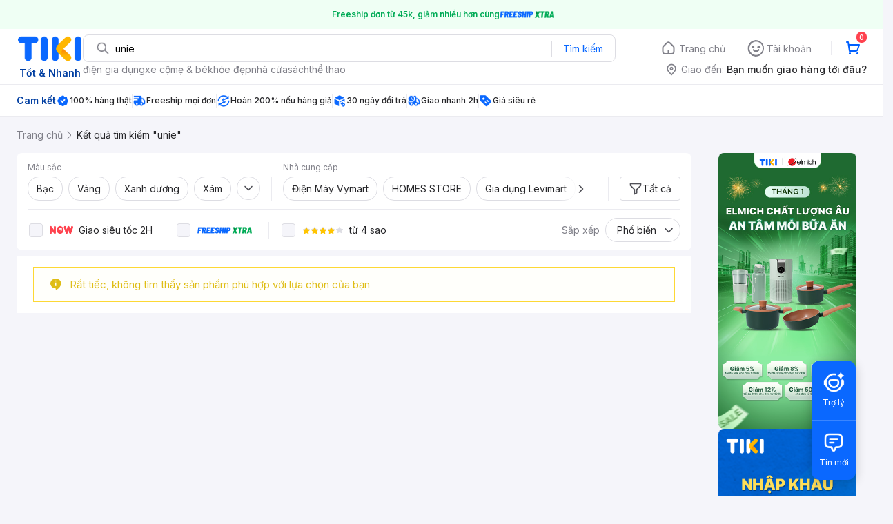

--- FILE ---
content_type: text/html; charset=utf-8
request_url: https://tiki.vn/search?page=9&q=unie
body_size: 80087
content:
<!DOCTYPE html><html class="no-js" lang="vi" prefix="og: http://ogp.me/ns#"><head><meta charSet="utf-8"/><meta name="viewport" content="width=device-width, initial-scale=1, maximum-scale=1.0, user-scalable=no"/><script defer="" src="https://cdn.jsdelivr.net/npm/@growthbook/growthbook/dist/bundles/index.js"></script><title>Unie hàng chính hãng, giao nhanh - Tháng 1, 2026 | Mua Ngay | tiki.vn | Trang 9</title><meta property="og:title" content="Unie hàng chính hãng, giao nhanh - Tháng 1, 2026 | Mua Ngay | tiki.vn | Trang 9"/><link rel="canonical" href="https://tiki.vn"/><meta name="description" content="Unie hàng chính hãng, giao nhanh, cam kết hoàn tiền 111% nếu hàng giả, freeship, giao nhanh 2h, nhiều mã giảm giá hôm nay. Thanh toán bảo mật tại Tiki. Mua ngay!"/><meta property="og:description" content="Unie hàng chính hãng, giao nhanh, cam kết hoàn tiền 111% nếu hàng giả, freeship, giao nhanh 2h, nhiều mã giảm giá hôm nay. Thanh toán bảo mật tại Tiki. Mua ngay!"/><meta name="robots" content="noindex, nofollow"/><meta name="next-head-count" content="9"/><meta charSet="utf-8"/><meta http-equiv="x-ua-compatible" content="ie=edge"/><meta name="referrer" content="no-referrer-when-downgrade"/><meta name="google-site-verification" content="7GHar_W5H0cxQxHnW2L1Y6cEIgumXq2ohefKmZXOzT8"/><meta name="dmca-site-verification" content="M1hpL243UXY4QXdrZVVlbzVQeFFqUT090"/><link href="https://frontend.tikicdn.com/_desktop-next/static/css/_sprite.css?v=20261154157vnLjCY7q6NV7MDV6gdsbC" rel="stylesheet" type="text/css"/><link rel="icon" type="image/png" href="https://salt.tikicdn.com/ts/upload/29/ca/02/e39713d1b90405fd0d39b8fac676bb0d.png" sizes="48x48"/><link rel="icon" type="image/png" href="https://salt.tikicdn.com/ts/upload/9f/9b/d0/6ce302126e0a4d958a41d90fed1eb4f6.png" sizes="96x96"/><link rel="preconnect" href="https://connect.facebook.net"/><link rel="preconnect" href="https://www.google-analytics.com"/><link rel="preconnect" href="https://fonts.googleapis.com"/><link rel="preconnect" href="https://fonts.gstatic.com"/><link rel="preconnect" href="https://salt.tikicdn.com"/><link rel="preconnect" href="https://frontend.tikicdn.com/_desktop-next"/><link rel="dns-prefetch" href="https://api.tiki.vn/"/><link rel="dns-prefetch" href="https://trackity.tiki.vn/"/><link rel="dns-prefetch" href="https://time.tiki.vn/"/><link rel="dns-prefetch" href="https://frontend.tikicdn.com/_desktop-next"/><link rel="dns-prefetch" href="https://salt.tikicdn.com/"/><link rel="dns-prefetch" data-href="https://fonts.googleapis.com/"/><link rel="dns-prefetch" href="https://fonts.gstatic.com/"/><link rel="manifest" href="/manifest.json?v=1"/><meta name="theme-color" content="#1A94FF"/><style></style>
                <link
                  rel="preload"
                  href="https://fonts.googleapis.com/css2?family=Inter:wght@300;400;500;600&display=swap"
                  as="style"
                  onload="this.onload=null;this.rel='stylesheet'"
                />
              <style></style><style>html {
            font-family: Inter,Arial,sans-serif;
            font-size: 14px;
            background-color: #efefef;
          }</style><script>
              !function(){if('PerformanceLongTaskTiming' in window){var g=window.__tti={e:[]};
              g.o=new PerformanceObserver(function(l){g.e=g.e.concat(l.getEntries())});
              g.o.observe({entryTypes:['longtask']})}}();
            </script><noscript data-n-css=""></noscript><script defer="" nomodule="" src="https://frontend.tikicdn.com/_desktop-next/_next/static/chunks/polyfills-c67a75d1b6f99dc8.js"></script><script defer="" src="https://frontend.tikicdn.com/_desktop-next/_next/static/chunks/fa5f8105-d8a332b5108a2355.js"></script><script defer="" src="https://frontend.tikicdn.com/_desktop-next/_next/static/chunks/94960-901e256a733f5667.js"></script><script defer="" src="https://frontend.tikicdn.com/_desktop-next/_next/static/chunks/72401-661a5bc6af496c7e.js"></script><script defer="" src="https://frontend.tikicdn.com/_desktop-next/_next/static/chunks/41956-1880066637a51093.js"></script><script defer="" src="https://frontend.tikicdn.com/_desktop-next/_next/static/chunks/comp.HeaderRevamp.70712a18c8183671.js"></script><script defer="" src="https://frontend.tikicdn.com/_desktop-next/_next/static/chunks/comp.UniversalFreeShipPlus.e8bbdbabe36252db.js"></script><script defer="" src="https://frontend.tikicdn.com/_desktop-next/_next/static/chunks/comp.desktop.AdWidgetV2.VerticalBannerAd.499387a47b36862d.js"></script><script defer="" src="https://frontend.tikicdn.com/_desktop-next/_next/static/chunks/comp.AdWidgetV2.SquareBanner.6a1157deaf3eba7b.js"></script><script defer="" src="https://frontend.tikicdn.com/_desktop-next/_next/static/chunks/comp.desktop.ProductListPage.SquareBrandStoreAd.9366588667f0523e.js"></script><script src="https://frontend.tikicdn.com/_desktop-next/_next/static/chunks/webpack-e6e9a44053ba699f.js" defer=""></script><script src="https://frontend.tikicdn.com/_desktop-next/_next/static/chunks/framework-f55d27442d8ef3a2.js" defer=""></script><script src="https://frontend.tikicdn.com/_desktop-next/_next/static/chunks/main-8ebb3e81abec70d6.js" defer=""></script><script src="https://frontend.tikicdn.com/_desktop-next/_next/static/chunks/pages/_app-bd347dd196155f49.js" defer=""></script><script src="https://frontend.tikicdn.com/_desktop-next/_next/static/chunks/9796-7e3e348267be7272.js" defer=""></script><script src="https://frontend.tikicdn.com/_desktop-next/_next/static/chunks/42221-9ec7ddd2a95ec94e.js" defer=""></script><script src="https://frontend.tikicdn.com/_desktop-next/_next/static/chunks/56537-c228ccdf0279902e.js" defer=""></script><script src="https://frontend.tikicdn.com/_desktop-next/_next/static/chunks/2619-8cad6a8a3b7cbe58.js" defer=""></script><script src="https://frontend.tikicdn.com/_desktop-next/_next/static/chunks/10086-5d56d18d05e20a7a.js" defer=""></script><script src="https://frontend.tikicdn.com/_desktop-next/_next/static/chunks/41905-98528449d453b5b4.js" defer=""></script><script src="https://frontend.tikicdn.com/_desktop-next/_next/static/chunks/39943-f3e036c327c92c2c.js" defer=""></script><script src="https://frontend.tikicdn.com/_desktop-next/_next/static/chunks/4483-f4b589e4d2dcec7b.js" defer=""></script><script src="https://frontend.tikicdn.com/_desktop-next/_next/static/chunks/64433-18fe8a62b354943d.js" defer=""></script><script src="https://frontend.tikicdn.com/_desktop-next/_next/static/chunks/comp.CatePage.CatalogProducts-40911648e05b4ce6.js" defer=""></script><script src="https://frontend.tikicdn.com/_desktop-next/_next/static/chunks/22088-8bbbf2145a8cfe84.js" defer=""></script><script src="https://frontend.tikicdn.com/_desktop-next/_next/static/chunks/10688-7aecf1dd399ab9a7.js" defer=""></script><script src="https://frontend.tikicdn.com/_desktop-next/_next/static/chunks/pages/Catalog/Search-15a5d4180924b4c1.js" defer=""></script><script src="https://frontend.tikicdn.com/_desktop-next/_next/static/MNkMfyFaI4PNlZDFHc8QK/_buildManifest.js" defer=""></script><script src="https://frontend.tikicdn.com/_desktop-next/_next/static/MNkMfyFaI4PNlZDFHc8QK/_ssgManifest.js" defer=""></script><style data-styled="" data-styled-version="5.3.6">html{line-height:1.15;-webkit-text-size-adjust:100%;}/*!sc*/
body{margin:0;}/*!sc*/
main{display:block;}/*!sc*/
h1{font-size:2em;margin:0.67em 0;}/*!sc*/
hr{box-sizing:content-box;height:0;overflow:visible;}/*!sc*/
pre{font-family:monospace,monospace;font-size:1em;}/*!sc*/
a{background-color:transparent;}/*!sc*/
abbr[title]{border-bottom:none;-webkit-text-decoration:underline;text-decoration:underline;-webkit-text-decoration:underline dotted;text-decoration:underline dotted;}/*!sc*/
b,strong{font-weight:bolder;}/*!sc*/
code,kbd,samp{font-family:monospace,monospace;font-size:1em;}/*!sc*/
small{font-size:80%;}/*!sc*/
sub,sup{font-size:75%;line-height:0;position:relative;vertical-align:baseline;}/*!sc*/
sub{bottom:-0.25em;}/*!sc*/
sup{top:-0.5em;}/*!sc*/
img{border-style:none;}/*!sc*/
button,input,optgroup,select,textarea{font-family:inherit;font-size:100%;line-height:1.15;margin:0;}/*!sc*/
button,input{overflow:visible;}/*!sc*/
button,select{text-transform:none;}/*!sc*/
button,[type="button"],[type="reset"],[type="submit"]{-webkit-appearance:button;}/*!sc*/
button::-moz-focus-inner,[type="button"]::-moz-focus-inner,[type="reset"]::-moz-focus-inner,[type="submit"]::-moz-focus-inner{border-style:none;padding:0;}/*!sc*/
button:-moz-focusring,[type="button"]:-moz-focusring,[type="reset"]:-moz-focusring,[type="submit"]:-moz-focusring{outline:1px dotted ButtonText;}/*!sc*/
fieldset{padding:0.35em 0.75em 0.625em;}/*!sc*/
legend{box-sizing:border-box;color:inherit;display:table;max-width:100%;padding:0;white-space:normal;}/*!sc*/
progress{vertical-align:baseline;}/*!sc*/
textarea{overflow:auto;}/*!sc*/
[type="checkbox"],[type="radio"]{box-sizing:border-box;padding:0;}/*!sc*/
[type="number"]::-webkit-inner-spin-button,[type="number"]::-webkit-outer-spin-button{height:auto;}/*!sc*/
[type="search"]{-webkit-appearance:textfield;outline-offset:-2px;}/*!sc*/
[type="search"]::-webkit-search-decoration{-webkit-appearance:none;}/*!sc*/
::-webkit-file-upload-button{-webkit-appearance:button;font:inherit;}/*!sc*/
details{display:block;}/*!sc*/
summary{display:list-item;}/*!sc*/
template{display:none;}/*!sc*/
[hidden]{display:none;}/*!sc*/
data-styled.g3[id="sc-global-ecVvVt1"]{content:"sc-global-ecVvVt1,"}/*!sc*/
.fvWcVx{object-fit:contain;display:block;width:100%;height:100%;display:block;}/*!sc*/
data-styled.g11[id="sc-7bce5df0-0"]{content:"fvWcVx,"}/*!sc*/
*,*:before,*:after{box-sizing:border-box;}/*!sc*/
body{overflow-x:hidden;}/*!sc*/
img{max-width:100%;}/*!sc*/
#snack-bar{position:fixed;right:20px;bottom:20px;}/*!sc*/
#snack-bar > div{margin-top:12px;}/*!sc*/
data-styled.g236[id="sc-global-bJrvcH1"]{content:"sc-global-bJrvcH1,"}/*!sc*/
.server-loading{position:fixed;top:0;bottom:0;right:0;left:0;background:white;z-index:999999;}/*!sc*/
html{background-color:#F5F5FA;}/*!sc*/
html.async-hide body{opacity:0 !important;}/*!sc*/
a{color:#0B74E5;-webkit-text-decoration:none;text-decoration:none;}/*!sc*/
a:hover{opacity:0.95;}/*!sc*/
p{margin:0 0 10px 0;}/*!sc*/
b,strong{font-weight:500;}/*!sc*/
.icon{display:inline-block;vertical-align:middle;background-repeat:no-repeat;background-position:0 0;}/*!sc*/
.icon.tikinow-15{width:53px;height:15px;background-image:url(https://frontend.tikicdn.com/_desktop-next/static/img/icons/tikinow/tiki-now-15.png);background-size:53px 15px;}/*!sc*/
@media (-webkit-min-device-pixel-ratio:1.5),(-webkit-min-device-pixel-ratio:2),(min-resolution:192dpi){.icon.tikinow-15{background-image:url(https://frontend.tikicdn.com/_desktop-next/static/img/icons/tikinow/tiki-now-15@2x.png);}}/*!sc*/
.icon.tikinow-26{width:91px;height:26px;background-image:url(https://frontend.tikicdn.com/_desktop-next/static/img/icons/tikinow/tiki-now-26.png);background-size:91px 26px;}/*!sc*/
@media (-webkit-min-device-pixel-ratio:1.5),(-webkit-min-device-pixel-ratio:2),(min-resolution:192dpi){.icon.tikinow-26{background-image:url(https://frontend.tikicdn.com/_desktop-next/static/img/icons/tikinow/tiki-now-26@2x.png);}}/*!sc*/
.icon.thumb-up{width:17px;height:17px;background-image:url(https://frontend.tikicdn.com/_desktop-next/static/img/icons/thumb-up.png);background-size:17px 17px;}/*!sc*/
@media (-webkit-min-device-pixel-ratio:1.5),(-webkit-min-device-pixel-ratio:2),(min-resolution:192dpi){.icon.thumb-up{background-image:url(https://frontend.tikicdn.com/_desktop-next/static/img/icons/thumb-up@2x.png);}}/*!sc*/
.icon.thumb-up-3x{width:17px;height:17px;background-image:url(https://frontend.tikicdn.com/_desktop-next/static/img/icons/thumb-up-2@3x.png);background-size:17px 17px;}/*!sc*/
.icon.reply-arrow{width:19px;height:16px;background-image:url(https://frontend.tikicdn.com/_desktop-next/static/img/icons/reply-arrow.png);background-size:19px 16px;}/*!sc*/
@media (-webkit-min-device-pixel-ratio:1.5),(-webkit-min-device-pixel-ratio:2),(min-resolution:192dpi){.icon.reply-arrow{background-image:url(https://frontend.tikicdn.com/_desktop-next/static/img/icons/reply-arrow@2x.png);}}/*!sc*/
.icon.guarantee{width:16px;height:16px;background-image:url(https://frontend.tikicdn.com/_desktop-next/static/img/icons/guarantee.png);background-size:16px 16px;}/*!sc*/
@media (-webkit-min-device-pixel-ratio:1.5),(-webkit-min-device-pixel-ratio:2),(min-resolution:192dpi){.icon.guarantee{background-image:url(https://frontend.tikicdn.com/_desktop-next/static/img/icons/guarantee@2x.png);}}/*!sc*/
.icon.flag-2x{width:14px;height:16px;background-image:url(https://frontend.tikicdn.com/_desktop-next/static/img/icons/flag@2x.png);background-size:14px 16px;}/*!sc*/
.icon.warning-svg{width:16px;height:17px;background-image:url(https://frontend.tikicdn.com/_desktop-next/static/img/icons/warning.svg);background-size:16px 17px;}/*!sc*/
.icon.prize{width:23px;height:24px;background-image:url(https://frontend.tikicdn.com/_desktop-next/static/img/icons/prize.png);background-size:23px 24px;}/*!sc*/
@media (-webkit-min-device-pixel-ratio:1.5),(-webkit-min-device-pixel-ratio:2),(min-resolution:192dpi){.icon.prize{background-image:url(https://frontend.tikicdn.com/_desktop-next/static/img/icons/prize@2x.png);}}/*!sc*/
.tikicon.icon-bound{width:16px;height:16px;background-image:url(https://frontend.tikicdn.com/_desktop-next/static/img/icons/bound.png);background-size:16px 16px;}/*!sc*/
@media (-webkit-min-device-pixel-ratio:1.5),(-webkit-min-device-pixel-ratio:2),(min-resolution:192dpi){.tikicon.icon-bound{background-image:url(https://frontend.tikicdn.com/_desktop-next/static/img/icons/bound@2x.png);}}/*!sc*/
.fade-loading-animated{-webkit-animation-name:fadeLoading;animation-name:fadeLoading;-webkit-animation-duration:2s;animation-duration:2s;-webkit-animation-iteration-count:infinite;animation-iteration-count:infinite;-webkit-animation-timing-function:linear;animation-timing-function:linear;}/*!sc*/
@-webkit-keyframes fadeLoading{0%{opacity:1;}50%{opacity:0.3;}100%{opacity:1;}}/*!sc*/
@keyframes fadeLoading{0%{opacity:1;}50%{opacity:0.3;}100%{opacity:1;}}/*!sc*/
@-webkit-keyframes swing{0%{-webkit-transform:rotate(0deg);-ms-transform:rotate(0deg);transform:rotate(0deg);}50%{-webkit-transform:rotate(20deg);-ms-transform:rotate(20deg);transform:rotate(20deg);}100%{-webkit-transform:rotate(0deg);-ms-transform:rotate(0deg);transform:rotate(0deg);}}/*!sc*/
@keyframes swing{0%{-webkit-transform:rotate(0deg);-ms-transform:rotate(0deg);transform:rotate(0deg);}50%{-webkit-transform:rotate(20deg);-ms-transform:rotate(20deg);transform:rotate(20deg);}100%{-webkit-transform:rotate(0deg);-ms-transform:rotate(0deg);transform:rotate(0deg);}}/*!sc*/
data-styled.g237[id="sc-global-hkrGOO1"]{content:"sc-global-hkrGOO1,"}/*!sc*/
.jfMKyG{position:relative;display:-webkit-box;display:-webkit-flex;display:-ms-flexbox;display:flex;z-index:1;display:-webkit-box;display:-webkit-flex;display:-ms-flexbox;display:flex;-webkit-flex-direction:row;-ms-flex-direction:row;flex-direction:row;-webkit-box-pack:center;-webkit-justify-content:center;-ms-flex-pack:center;justify-content:center;-webkit-align-items:center;-webkit-box-align:center;-ms-flex-align:center;align-items:center;padding:12px 16px;gap:4px;background:white;}/*!sc*/
.jfMKyG p{margin:0;}/*!sc*/
.jfMKyG a{display:-webkit-box;display:-webkit-flex;display:-ms-flexbox;display:flex;-webkit-box-pack:center;-webkit-justify-content:center;-ms-flex-pack:center;justify-content:center;-webkit-align-items:center;-webkit-box-align:center;-ms-flex-align:center;align-items:center;color:initial;gap:4px;}/*!sc*/
data-styled.g240[id="sc-dde698d1-0"]{content:"jfMKyG,"}/*!sc*/
.cGVtRR{font-size:12px;font-weight:600;line-height:150%;padding-left:4px;}/*!sc*/
data-styled.g241[id="sc-dde698d1-1"]{content:"cGVtRR,"}/*!sc*/
.eTnNSC{width:1270px;padding-left:15px;padding-right:15px;margin-right:auto;margin-left:auto;}/*!sc*/
data-styled.g242[id="sc-6d96a9af-0"]{content:"eTnNSC,"}/*!sc*/
.dVnCth{margin-top:16px;font-size:12px;line-height:16px;font-weight:normal;color:#808089;background-color:white;}/*!sc*/
.dVnCth.listing-revamp{width:1138px;border-radius:8px;margin-bottom:16px;}/*!sc*/
@media only screen and (max-width:1439px){.dVnCth.listing-revamp{width:978px;}}/*!sc*/
@media only screen and (min-width:1440px){.dVnCth.listing-revamp{width:1138px;}}/*!sc*/
.dVnCth.listing-revamp .block{width:auto !important;}/*!sc*/
.dVnCth.listing-revamp .block.payment-information{width:200px !important;}/*!sc*/
.dVnCth.listing-revamp .flex{width:auto !important;}/*!sc*/
.dVnCth.listing-revamp .separator{width:auto;margin-left:16px;margin-right:16px;}/*!sc*/
.dVnCth p{font-size:12px;line-height:16px;color:#808089;margin-bottom:12px;margin-top:0px;}/*!sc*/
.dVnCth .title-text{font-size:16px;line-height:24px;font-weight:500;color:#38383d;margin-bottom:12px;margin-top:0px;}/*!sc*/
.dVnCth .small-text{display:block;margin-bottom:8px;color:#808089;}/*!sc*/
.dVnCth a:hover{-webkit-text-decoration:underline;text-decoration:underline;}/*!sc*/
data-styled.g243[id="sc-4ce82f3c-0"]{content:"dVnCth,"}/*!sc*/
.chWRSJ{padding:16px 0;}/*!sc*/
.chWRSJ .block{width:226px;}/*!sc*/
.chWRSJ .block .store-title{margin-top:24px;}/*!sc*/
.chWRSJ .block .icon{display:inline-block;margin-right:8px;margin-bottom:8px;vertical-align:middle;width:32px;height:32px;}/*!sc*/
.chWRSJ .block .icon.vnpay > svg{width:32px;height:32px;}/*!sc*/
.chWRSJ .flex{width:226px;display:-webkit-box;display:-webkit-flex;display:-ms-flexbox;display:flex;-webkit-align-items:center;-webkit-box-align:center;-ms-flex-align:center;align-items:center;-webkit-flex-wrap:wrap;-ms-flex-wrap:wrap;flex-wrap:wrap;gap:8px;}/*!sc*/
.chWRSJ .hotline{margin-bottom:8px;}/*!sc*/
.chWRSJ .hotline a{color:#38383D;font-weight:500;}/*!sc*/
.chWRSJ .security{margin-bottom:8px;color:#808089;font-size:12px;font-weight:400;}/*!sc*/
.chWRSJ .security a{color:#808089;}/*!sc*/
data-styled.g244[id="sc-4ce82f3c-1"]{content:"chWRSJ,"}/*!sc*/
.eSPDgm{padding:16px 0;background-color:#ffffff;}/*!sc*/
.eSPDgm .address{display:-webkit-box;display:-webkit-flex;display:-ms-flexbox;display:flex;-webkit-align-items:center;-webkit-box-align:center;-ms-flex-align:center;align-items:center;}/*!sc*/
data-styled.g245[id="sc-4ce82f3c-2"]{content:"eSPDgm,"}/*!sc*/
.exPqAC{content:' ';height:1px;background-color:#EBEBF0;width:1240px;margin-right:auto;margin-left:auto;}/*!sc*/
data-styled.g246[id="sc-4ce82f3c-3"]{content:"exPqAC,"}/*!sc*/
.aMfcf{font-size:16px;line-height:24px;font-weight:500;color:#38383D;margin-bottom:12px;margin-top:0px;}/*!sc*/
data-styled.g247[id="sc-4ce82f3c-4"]{content:"aMfcf,"}/*!sc*/
.bstmqn{font-size:14px;line-height:20px;font-weight:500;color:#38383D;margin-bottom:4px;margin-top:0px;}/*!sc*/
data-styled.g248[id="sc-4ce82f3c-5"]{content:"bstmqn,"}/*!sc*/
.hrWWOH{padding:16px 0px 0px;}/*!sc*/
data-styled.g249[id="sc-8ba33404-0"]{content:"hrWWOH,"}/*!sc*/
.kGhQDb{margin-bottom:16px;}/*!sc*/
.kGhQDb a{color:#808089;}/*!sc*/
.kGhQDb p{margin:0px;}/*!sc*/
data-styled.g250[id="sc-8ba33404-1"]{content:"kGhQDb,"}/*!sc*/
.kzdfAZ{display:grid;grid-template-columns:repeat(5,1fr);grid-column-gap:20px;}/*!sc*/
data-styled.g251[id="sc-8ba33404-2"]{content:"kzdfAZ,"}/*!sc*/
.iyhWqm{padding:16px 0px 0px;}/*!sc*/
data-styled.g253[id="sc-4e2e5de4-0"]{content:"iyhWqm,"}/*!sc*/
.bdFUBm{margin-bottom:16px;}/*!sc*/
.bdFUBm a{color:#808089;}/*!sc*/
.bdFUBm p{margin:0px;}/*!sc*/
data-styled.g254[id="sc-4e2e5de4-1"]{content:"bdFUBm,"}/*!sc*/
.uRDjP{display:grid;grid-template-columns:repeat(4,1fr);grid-gap:12px;margin-bottom:16px;}/*!sc*/
data-styled.g261[id="sc-b118de6a-1"]{content:"uRDjP,"}/*!sc*/
.ldcZGa{object-fit:contain;display:block;}/*!sc*/
data-styled.g262[id="sc-82b4dcf2-0"]{content:"ldcZGa,"}/*!sc*/
.kCvpXv{cursor:pointer;border-radius:8px;background-color:white;display:block;overflow:hidden;}/*!sc*/
data-styled.g278[id="sc-aeef9a0f-0"]{content:"kCvpXv,"}/*!sc*/
.eAjAIG{font-size:12px;line-height:18px;color:#808089;-webkit-flex-shrink:0;-ms-flex-negative:0;flex-shrink:0;}/*!sc*/
data-styled.g281[id="sc-aeef9a0f-3"]{content:"eAjAIG,"}/*!sc*/
.cnyvgK{font-size:12px;line-height:18px;color:#27272A;display:-webkit-box;-webkit-box-orient:vertical;-webkit-line-clamp:1;overflow:hidden;font-weight:500;}/*!sc*/
data-styled.g282[id="sc-aeef9a0f-4"]{content:"cnyvgK,"}/*!sc*/
.bSlGRb{background-color:#F5F5FA;padding-top:16px;padding-bottom:16px;}/*!sc*/
.bSlGRb .breadcrumb{display:-webkit-box;display:-webkit-flex;display:-ms-flexbox;display:flex;-webkit-align-items:center;-webkit-box-align:center;-ms-flex-align:center;align-items:center;}/*!sc*/
.bSlGRb a.breadcrumb-item{position:relative;display:-webkit-box;display:-webkit-flex;display:-ms-flexbox;display:flex;-webkit-box-pack:center;-webkit-justify-content:center;-ms-flex-pack:center;justify-content:center;-webkit-align-items:center;-webkit-box-align:center;-ms-flex-align:center;align-items:center;color:#808089;font-size:14px;line-height:21px;font-weight:400;white-space:nowrap;}/*!sc*/
.bSlGRb a.breadcrumb-item:hover{color:#38383D;-webkit-text-decoration:underline;text-decoration:underline;}/*!sc*/
.bSlGRb a.breadcrumb-item:last-child{color:#27272A;cursor:default;overflow:hidden;}/*!sc*/
.bSlGRb a.breadcrumb-item:last-child span{overflow:hidden;text-overflow:ellipsis;}/*!sc*/
.bSlGRb a.breadcrumb-item:last-child:hover{-webkit-text-decoration:none;text-decoration:none;}/*!sc*/
.bSlGRb a.breadcrumb-item h1{color:#38383D;font-size:14px;line-height:20px;font-weight:300;margin:0;}/*!sc*/
.bSlGRb .icon.icon-next{margin-left:5.5px;margin-right:8.5px;}/*!sc*/
data-styled.g290[id="sc-90159c0b-0"]{content:"bSlGRb,"}/*!sc*/
.fLLNCa{position:relative;opacity:1;}/*!sc*/
data-styled.g291[id="sc-92fcafd8-0"]{content:"fLLNCa,"}/*!sc*/
.gdLxPY{background:#fff;width:100%;padding:16px 24px;font-size:15px;margin-bottom:24px;}/*!sc*/
.gdLxPY > div{background-color:#fffffb;border:1px solid #fdd835;color:#dfbd15;padding:16px 24px;display:-webkit-box;display:-webkit-flex;display:-ms-flexbox;display:flex;}/*!sc*/
.gdLxPY > div:before{background-image:url('https://salt.tikicdn.com/desktop/img/icon-svg/icon-warning.svg');content:'';width:16px;height:17px;margin-right:12px;}/*!sc*/
data-styled.g294[id="sc-d31d4d01-0"]{content:"gdLxPY,"}/*!sc*/
.jPfQtU{background-color:white;border-radius:8px;margin-bottom:8px;padding:0px 16px;}/*!sc*/
data-styled.g337[id="sc-7361b68-0"]{content:"jPfQtU,"}/*!sc*/
.bBHRSE{width:1px;height:34px;background-color:#ebebf0;}/*!sc*/
data-styled.g338[id="sc-7361b68-1"]{content:"bBHRSE,"}/*!sc*/
.esqRqh{display:block;width:20px;height:20px;-webkit-flex-shrink:0;-ms-flex-negative:0;flex-shrink:0;}/*!sc*/
data-styled.g339[id="sc-7361b68-2"]{content:"esqRqh,"}/*!sc*/
.grYDwO{display:-webkit-box;display:-webkit-flex;display:-ms-flexbox;display:flex;-webkit-box-pack:center;-webkit-justify-content:center;-ms-flex-pack:center;justify-content:center;-webkit-align-items:center;-webkit-box-align:center;-ms-flex-align:center;align-items:center;position:relative;background:none;font-size:14px;line-height:21px;color:#27272a;padding:6px 12px;-webkit-align-self:flex-end;-ms-flex-item-align:end;align-self:flex-end;border:1px solid #dddde3;border-radius:4px;gap:8px;}/*!sc*/
.grYDwO:hover{background-color:rgba(39,39,42,0.12);border:1px solid rgba(0,0,0,0.15);}/*!sc*/
.grYDwO:active{background-color:rgba(39,39,42,0.24);border:1px solid rgba(0,0,0,0.2);}/*!sc*/
data-styled.g341[id="sc-a04c7302-0"]{content:"grYDwO,"}/*!sc*/
.dGFmnx{display:block;width:20px;height:20px;-webkit-flex-shrink:0;-ms-flex-negative:0;flex-shrink:0;}/*!sc*/
data-styled.g342[id="sc-a04c7302-1"]{content:"dGFmnx,"}/*!sc*/
.weoZA{display:block;padding:0px;margin:0px;outline:none;border:none;background:none;color:#27272a;cursor:pointer;}/*!sc*/
data-styled.g343[id="sc-bd134f7-0"]{content:"weoZA,"}/*!sc*/
.hapXaW{font-size:14px;line-height:21px;text-align:center;padding:6px 12px;border-radius:16px;border:1px solid #dddde3;background-color:white;}/*!sc*/
.hapXaW:hover{background-color:rgba(39,39,42,0.12);}/*!sc*/
.hapXaW:active{background-color:rgba(39,39,42,0.24);}/*!sc*/
data-styled.g344[id="sc-bd134f7-1"]{content:"hapXaW,"}/*!sc*/
.jaczNN{display:-webkit-box;-webkit-box-orient:vertical;-webkit-line-clamp:1;overflow:hidden;}/*!sc*/
data-styled.g345[id="sc-bd134f7-2"]{content:"jaczNN,"}/*!sc*/
.iWbfBZ{width:1440px;margin-left:auto;margin-right:auto;padding-left:24px;padding-right:24px;}/*!sc*/
@media only screen and (max-width:1439px){.iWbfBZ{width:1280px;}}/*!sc*/
@media only screen and (min-width:1441px){.iWbfBZ{width:1440px;}}/*!sc*/
data-styled.g346[id="sc-ffb3ceca-0"]{content:"iWbfBZ,"}/*!sc*/
.fWWUnU{display:grid;grid-template-columns:1fr 230px;gap:24px;margin-bottom:24px;}/*!sc*/
data-styled.g347[id="sc-ffb3ceca-1"]{content:"fWWUnU,"}/*!sc*/
.eEGSMD{overflow:hidden;}/*!sc*/
data-styled.g348[id="sc-ffb3ceca-2"]{content:"eEGSMD,"}/*!sc*/
.jwAAQL{width:200px;display:-webkit-box;display:-webkit-flex;display:-ms-flexbox;display:flex;-webkit-flex-direction:column;-ms-flex-direction:column;flex-direction:column;gap:12px;-webkit-flex-shrink:0;-ms-flex-negative:0;flex-shrink:0;top:24px;margin:0 auto;}/*!sc*/
.jwAAQL::-webkit-scrollbar{display:none;}/*!sc*/
data-styled.g349[id="sc-ffb3ceca-3"]{content:"jwAAQL,"}/*!sc*/
.iNPxYw{display:block;padding:0px;margin:0px;outline:none;background:none;color:#27272a;cursor:pointer;}/*!sc*/
data-styled.g356[id="sc-a287ca93-0"]{content:"iNPxYw,"}/*!sc*/
.dyvIJm{width:34px;height:34px;display:-webkit-box;display:-webkit-flex;display:-ms-flexbox;display:flex;-webkit-align-items:center;-webkit-box-align:center;-ms-flex-align:center;align-items:center;-webkit-box-pack:center;-webkit-justify-content:center;-ms-flex-pack:center;justify-content:center;border-radius:16px;border:1px solid #dddde3;margin-left:8px;position:relative;}/*!sc*/
.dyvIJm:hover{background-color:rgba(81,81,88,0.12);border:1px solid rgba(0,0,0,0.15);}/*!sc*/
.dyvIJm:active{background-color:rgba(81,81,88,0.24);border:1px solid rgba(0,0,0,0.15);}/*!sc*/
data-styled.g357[id="sc-a287ca93-1"]{content:"dyvIJm,"}/*!sc*/
.cZbPqU{width:56px;height:34px;padding:0px 8px 0px 16px;cursor:pointer;background:linear-gradient(90deg,rgba(255,255,255,0) 0%,#ffffff 50.18%);}/*!sc*/
.fFSVOV{width:56px;height:34px;padding:0px 8px 0px 16px;cursor:pointer;background:linear-gradient(90deg,#FFFFFF 50.18%,rgba(255,255,255,0) 100%);}/*!sc*/
data-styled.g358[id="sc-52fbe9f3-0"]{content:"cZbPqU,fFSVOV,"}/*!sc*/
.iFTBpb{width:34px;height:34px;display:-webkit-box;display:-webkit-flex;display:-ms-flexbox;display:flex;-webkit-align-items:center;-webkit-box-align:center;-ms-flex-align:center;align-items:center;-webkit-box-pack:center;-webkit-justify-content:center;-ms-flex-pack:center;justify-content:center;cursor:pointer;}/*!sc*/
data-styled.g359[id="sc-52fbe9f3-1"]{content:"iFTBpb,"}/*!sc*/
.bolcif{display:-webkit-box;display:-webkit-flex;display:-ms-flexbox;display:flex;padding:12px 0px;border-bottom:1px solid #ebebf0;}/*!sc*/
data-styled.g360[id="sc-22175ea6-0"]{content:"bolcif,"}/*!sc*/
.kwosOp{display:-webkit-box;display:-webkit-flex;display:-ms-flexbox;display:flex;overflow:hidden;-webkit-flex:1;-ms-flex:1;flex:1;position:relative;}/*!sc*/
data-styled.g361[id="sc-22175ea6-1"]{content:"kwosOp,"}/*!sc*/
.jHfdYL{display:-webkit-box;display:-webkit-flex;display:-ms-flexbox;display:flex;-webkit-transition:all 0.3s;transition:all 0.3s;}/*!sc*/
.jHfdYL > *{-webkit-flex-shrink:0;-ms-flex-negative:0;flex-shrink:0;}/*!sc*/
data-styled.g362[id="sc-22175ea6-2"]{content:"jHfdYL,"}/*!sc*/
.jycPXl{color:#808089;font-size:12px;line-height:18px;margin-bottom:4px;}/*!sc*/
data-styled.g363[id="sc-22175ea6-3"]{content:"jycPXl,"}/*!sc*/
.cOBCCm{display:-webkit-box;display:-webkit-flex;display:-ms-flexbox;display:flex;}/*!sc*/
data-styled.g364[id="sc-22175ea6-4"]{content:"cOBCCm,"}/*!sc*/
.gXyJLZ{display:-webkit-box;display:-webkit-flex;display:-ms-flexbox;display:flex;-webkit-align-items:center;-webkit-box-align:center;-ms-flex-align:center;align-items:center;position:relative;white-space:nowrap;}/*!sc*/
.gXyJLZ > *{-webkit-flex-shrink:0;-ms-flex-negative:0;flex-shrink:0;}/*!sc*/
data-styled.g366[id="sc-3064fef6-0"]{content:"gXyJLZ,"}/*!sc*/
.Ywrhm{display:-webkit-box;display:-webkit-flex;display:-ms-flexbox;display:flex;cursor:pointer;-webkit-align-items:center;-webkit-box-align:center;-ms-flex-align:center;align-items:center;}/*!sc*/
.Ywrhm:hover .box:not(.checked) .icon-check-off,.Ywrhm.trigger-hover .box:not(.checked) .icon-check-off{display:none;}/*!sc*/
.Ywrhm:hover .box:not(.checked) .icon-check-hover,.Ywrhm.trigger-hover .box:not(.checked) .icon-check-hover{display:block;}/*!sc*/
.Ywrhm .box > img{width:24px;height:24px;object-fit:contain;-webkit-flex-shrink:0;-ms-flex-negative:0;flex-shrink:0;}/*!sc*/
.Ywrhm .icon-check-off{display:block;}/*!sc*/
.Ywrhm .icon-check-on{display:none;}/*!sc*/
.Ywrhm .icon-check-hover{display:none;}/*!sc*/
.Ywrhm .box.checked .icon-check-off{display:none;}/*!sc*/
.Ywrhm .box.checked .icon-check-on{display:block;}/*!sc*/
data-styled.g370[id="sc-eca64225-3"]{content:"Ywrhm,"}/*!sc*/
.hxysjC{display:-webkit-box;display:-webkit-flex;display:-ms-flexbox;display:flex;-webkit-align-items:center;-webkit-box-align:center;-ms-flex-align:center;align-items:center;cursor:pointer;}/*!sc*/
.hxysjC.lines{-webkit-align-items:flex-start;-webkit-box-align:flex-start;-ms-flex-align:flex-start;align-items:flex-start;}/*!sc*/
.hxysjC > *{-webkit-flex-shrink:0;-ms-flex-negative:0;flex-shrink:0;}/*!sc*/
data-styled.g372[id="sc-aaa42ade-0"]{content:"hxysjC,"}/*!sc*/
.vQcnP{display:block;object-fit:contain;height:20px;width:auto;margin-right:8px;}/*!sc*/
data-styled.g373[id="sc-aaa42ade-1"]{content:"vQcnP,"}/*!sc*/
.hCmoWw{font-size:14px;line-height:21px;color:#27272a;}/*!sc*/
.lines .sc-aaa42ade-2{-webkit-flex:0 0 calc(100% - 24px);-ms-flex:0 0 calc(100% - 24px);flex:0 0 calc(100% - 24px);margin-top:2px;}/*!sc*/
.hCmoWw span{display:-webkit-box;-webkit-box-orient:vertical;-webkit-line-clamp:2;overflow:hidden;}/*!sc*/
data-styled.g374[id="sc-aaa42ade-2"]{content:"hCmoWw,"}/*!sc*/
.ceYFfu{display:-webkit-box;display:-webkit-flex;display:-ms-flexbox;display:flex;-webkit-align-items:center;-webkit-box-align:center;-ms-flex-align:center;align-items:center;padding:12px 0px;}/*!sc*/
data-styled.g375[id="sc-2da8e6fd-0"]{content:"ceYFfu,"}/*!sc*/
.hSNPhu{display:-webkit-box;display:-webkit-flex;display:-ms-flexbox;display:flex;overflow:hidden;-webkit-flex:1;-ms-flex:1;flex:1;position:relative;}/*!sc*/
data-styled.g376[id="sc-2da8e6fd-1"]{content:"hSNPhu,"}/*!sc*/
.gKaIac{display:-webkit-box;display:-webkit-flex;display:-ms-flexbox;display:flex;-webkit-transition:all 0.3s;transition:all 0.3s;}/*!sc*/
.gKaIac > *{-webkit-flex-shrink:0;-ms-flex-negative:0;flex-shrink:0;}/*!sc*/
data-styled.g377[id="sc-2da8e6fd-2"]{content:"gKaIac,"}/*!sc*/
.eogXNM{height:24px;}/*!sc*/
.eogXNM .arrow-icon-wrapper{width:24px;height:24px;}/*!sc*/
data-styled.g378[id="sc-2da8e6fd-3"]{content:"eogXNM,"}/*!sc*/
.jwzuoe{display:-webkit-box;display:-webkit-flex;display:-ms-flexbox;display:flex;-webkit-align-items:center;-webkit-box-align:center;-ms-flex-align:center;align-items:center;}/*!sc*/
.jwzuoe > *{-webkit-flex-shrink:0;-ms-flex-negative:0;flex-shrink:0;}/*!sc*/
data-styled.g379[id="sc-169acb76-0"]{content:"jwzuoe,"}/*!sc*/
.cyJqQu{font-size:14px;line-height:21px;color:#808089;margin-right:8px;}/*!sc*/
data-styled.g380[id="sc-169acb76-1"]{content:"cyJqQu,"}/*!sc*/
.keUrBT{display:-webkit-box;display:-webkit-flex;display:-ms-flexbox;display:flex;-webkit-align-items:center;-webkit-box-align:center;-ms-flex-align:center;align-items:center;background-color:white;border:1px solid #dddde3;border-radius:20px;padding:6px 6px 6px 16px;font-size:14px;line-height:21px;color:#27272a;cursor:pointer;}/*!sc*/
.keUrBT > *{-webkit-flex-shrink:0;-ms-flex-negative:0;flex-shrink:0;}/*!sc*/
.keUrBT:hover{border:1px solid #a6a6b0;}/*!sc*/
data-styled.g381[id="sc-169acb76-2"]{content:"keUrBT,"}/*!sc*/
.jNTiiA{font-size:14px;line-height:21px;color:#808089;}/*!sc*/
data-styled.g472[id="sc-eaa6b2b1-0"]{content:"jNTiiA,"}/*!sc*/
.dJHQGE{display:block;-webkit-flex-shrink:0;-ms-flex-negative:0;flex-shrink:0;width:20px;height:20px;object-fit:contain;-webkit-transform:translateY(-1px);-ms-transform:translateY(-1px);transform:translateY(-1px);}/*!sc*/
data-styled.g473[id="sc-eaa6b2b1-1"]{content:"dJHQGE,"}/*!sc*/
.edZgU{width:1280px;padding-left:24px;padding-right:24px;margin-right:auto;margin-left:auto;}/*!sc*/
@media only screen and (min-width:1440px){.edZgU{width:1440px;}}/*!sc*/
data-styled.g551[id="sc-9b2f7535-0"]{content:"edZgU,"}/*!sc*/
.gRFRMW{display:-webkit-box;display:-webkit-flex;display:-ms-flexbox;display:flex;-webkit-align-items:flex-center;-webkit-box-align:flex-center;-ms-flex-align:flex-center;align-items:flex-center;-webkit-flex-direction:column;-ms-flex-direction:column;flex-direction:column;-webkit-align-self:center;-ms-flex-item-align:center;align-self:center;}/*!sc*/
.gRFRMW .tiki-logo{display:-webkit-box;display:-webkit-flex;display:-ms-flexbox;display:flex;-webkit-align-items:flex-center;-webkit-box-align:flex-center;-ms-flex-align:flex-center;align-items:flex-center;-webkit-flex-direction:column;-ms-flex-direction:column;flex-direction:column;}/*!sc*/
.gRFRMW .tiki-logo > span{font-size:14px;color:#003ea1;margin-top:8px;font-weight:600;text-align:center;}/*!sc*/
data-styled.g552[id="sc-3258bf05-0"]{content:"gRFRMW,"}/*!sc*/
.cYLtAT{-webkit-flex:1;-ms-flex:1;flex:1;}/*!sc*/
data-styled.g553[id="sc-dec0a11d-0"]{content:"cYLtAT,"}/*!sc*/
.cfhkdd{width:100%;display:-webkit-box;display:-webkit-flex;display:-ms-flexbox;display:flex;position:relative;border:1px solid #DDDDE3;border-radius:8px;-webkit-align-items:center;-webkit-box-align:center;-ms-flex-align:center;align-items:center;}/*!sc*/
.cfhkdd .icon-search{width:20px;height:20px;margin:0 0 0 18px;}/*!sc*/
data-styled.g554[id="sc-dec0a11d-1"]{content:"cfhkdd,"}/*!sc*/
.lgENLJ{border:0px;padding:0 8px;font-weight:400;font-size:14px;line-height:150%;border-top-left-radius:8px;border-bottom-left-radius:8px;-webkit-flex:1;-ms-flex:1;flex:1;outline:none;}/*!sc*/
.lgENLJ::-webkit-input-placeholder{color:#808089;font-size:14px;}/*!sc*/
.lgENLJ::-moz-placeholder{color:#808089;font-size:14px;}/*!sc*/
.lgENLJ:-ms-input-placeholder{color:#808089;font-size:14px;}/*!sc*/
.lgENLJ::placeholder{color:#808089;font-size:14px;}/*!sc*/
data-styled.g555[id="sc-dec0a11d-2"]{content:"lgENLJ,"}/*!sc*/
.agnbj{cursor:pointer;border:0px;width:92px;height:38px;padding:4px;border-radius:0 8px 8px 0;background:transparent;color:#0A68FF;font-weight:400;font-size:14px;line-height:150%;outline:none;display:-webkit-box;display:-webkit-flex;display:-ms-flexbox;display:flex;-webkit-align-items:center;-webkit-box-align:center;-ms-flex-align:center;align-items:center;-webkit-box-pack:center;-webkit-justify-content:center;-ms-flex-pack:center;justify-content:center;position:relative;}/*!sc*/
.agnbj:before{content:'';display:block;position:absolute;border-left:1px solid #DDDDE3;height:24px;left:0;top:8px;}/*!sc*/
.agnbj:hover{background-color:rgba(10,104,255,0.2);}/*!sc*/
.agnbj:active{background-color:rgba(10,104,255,0.4);}/*!sc*/
data-styled.g556[id="sc-dec0a11d-3"]{content:"agnbj,"}/*!sc*/
.rZetm{position:relative;display:block;}/*!sc*/
.rZetm:hover{opacity:1;}/*!sc*/
data-styled.g572[id="sc-7d80e456-14"]{content:"rZetm,"}/*!sc*/
.dCdTIg{display:-webkit-box;display:-webkit-flex;display:-ms-flexbox;display:flex;-webkit-align-items:center;-webkit-box-align:center;-ms-flex-align:center;align-items:center;-webkit-box-pack:end;-webkit-justify-content:flex-end;-ms-flex-pack:end;justify-content:flex-end;margin-left:48px;}/*!sc*/
.dCdTIg .profile-icon{width:32px;height:32px;margin-right:8px;border-radius:2px;}/*!sc*/
.dCdTIg .arrowIcon{width:16px;height:16px;}/*!sc*/
.dCdTIg .cart-wrapper{position:relative;display:-webkit-box;display:-webkit-flex;display:-ms-flexbox;display:flex;width:40px;height:40px;-webkit-align-items:center;-webkit-box-align:center;-ms-flex-align:center;align-items:center;-webkit-box-pack:center;-webkit-justify-content:center;-ms-flex-pack:center;justify-content:center;}/*!sc*/
.dCdTIg .cart-wrapper .cart-icon{margin-right:0;border-radius:unset;}/*!sc*/
.dCdTIg .cart-wrapper .cart-text{color:#ffffff;font-weight:500;white-space:nowrap;font-size:13px;line-height:20px;}/*!sc*/
data-styled.g573[id="sc-7d80e456-15"]{content:"dCdTIg,"}/*!sc*/
.PXkZT{color:#ffffff;background:#FF424F;height:16px;right:0;top:-4px;border-radius:8px;display:inline-block;text-align:center;font-weight:700;font-size:10px;line-height:150%;position:absolute;padding:0.5px 4px;}/*!sc*/
data-styled.g574[id="sc-7d80e456-16"]{content:"PXkZT,"}/*!sc*/
.gVBJYa{display:-webkit-box;display:-webkit-flex;display:-ms-flexbox;display:flex;-webkit-align-items:center;-webkit-box-align:center;-ms-flex-align:center;align-items:center;-webkit-box-pack:center;-webkit-justify-content:center;-ms-flex-pack:center;justify-content:center;padding:8px 16px;cursor:pointer;position:relative;border-radius:8px;position:relative;}/*!sc*/
.gVBJYa:hover{background-color:rgba(39,39,42,0.12);}/*!sc*/
.gVBJYa:active{background-color:rgba(39,39,42,0.24);}/*!sc*/
.gVBJYa .menu-item-icon{width:24px;height:24px;margin-right:4px;border-radius:50%;}/*!sc*/
.gVBJYa a,.gVBJYa > span{font-weight:400;font-size:14px;line-height:150%;color:#808089;}/*!sc*/
.gVBJYa:hover .toggler{display:block;}/*!sc*/
.gVBJYa .tikivip-badge{position:absolute;top:0;left:15px;}/*!sc*/
.jQEjdB{display:-webkit-box;display:-webkit-flex;display:-ms-flexbox;display:flex;-webkit-align-items:center;-webkit-box-align:center;-ms-flex-align:center;align-items:center;-webkit-box-pack:center;-webkit-justify-content:center;-ms-flex-pack:center;justify-content:center;padding:8px 16px;cursor:pointer;position:relative;border-radius:8px;position:relative;}/*!sc*/
.jQEjdB:hover{background-color:rgba(0,96,255,0.12);}/*!sc*/
.jQEjdB:active{background-color:rgba(0,96,255,0.24);}/*!sc*/
.jQEjdB .menu-item-icon{width:24px;height:24px;margin-right:4px;border-radius:50%;}/*!sc*/
.jQEjdB a,.jQEjdB > span{font-weight:500;font-size:14px;line-height:150%;color:#0A68FF;}/*!sc*/
.jQEjdB:hover .toggler{display:block;}/*!sc*/
.jQEjdB .tikivip-badge{position:absolute;top:0;left:15px;}/*!sc*/
data-styled.g583[id="sc-7d80e456-25"]{content:"gVBJYa,jQEjdB,"}/*!sc*/
.ikCtXe{padding:0 !important;margin-left:24px;position:relative;}/*!sc*/
.ikCtXe:before{content:'';display:block;height:20px;position:absolute;left:-12px;border:1px solid #EBEBF0;}/*!sc*/
data-styled.g584[id="sc-7d80e456-26"]{content:"ikCtXe,"}/*!sc*/
.gypTeU{display:-webkit-box;display:-webkit-flex;display:-ms-flexbox;display:flex;padding:16px 0 10px 0;height:auto;position:relative;z-index:2;-webkit-align-items:center;-webkit-box-align:center;-ms-flex-align:center;align-items:center;padding:0;}/*!sc*/
.gypTeU .logo-menu{margin-right:48px;-webkit-flex-basis:unset;-ms-flex-preferred-size:unset;flex-basis:unset;}/*!sc*/
data-styled.g588[id="sc-ee984840-0"]{content:"gypTeU,"}/*!sc*/
.hqCsjg{display:-webkit-box;display:-webkit-flex;display:-ms-flexbox;display:flex;-webkit-flex:1;-ms-flex:1;flex:1;-webkit-align-items:center;-webkit-box-align:center;-ms-flex-align:center;align-items:center;}/*!sc*/
data-styled.g589[id="sc-ee984840-1"]{content:"hqCsjg,"}/*!sc*/
.rgsXe{position:relative;background:#ffffff;padding:8px 0;z-index:999;}/*!sc*/
.rgsXe.main-header-sticky{left:0;position:fixed;top:0;width:100%;}/*!sc*/
.rgsXe *{-webkit-letter-spacing:normal;-moz-letter-spacing:normal;-ms-letter-spacing:normal;letter-spacing:normal;}/*!sc*/
data-styled.g591[id="sc-f862d3ea-1"]{content:"rgsXe,"}/*!sc*/
.bbUcuP{display:-webkit-box;display:-webkit-flex;display:-ms-flexbox;display:flex;height:24px;width:712px;-webkit-align-items:flex-start;-webkit-box-align:flex-start;-ms-flex-align:flex-start;align-items:flex-start;-webkit-flex-wrap:wrap;-ms-flex-wrap:wrap;flex-wrap:wrap;overflow:hidden;gap:12px;}/*!sc*/
@media only screen and (min-width:1440px){.bbUcuP{width:820px;}}/*!sc*/
.bbUcuP a{display:block;font-weight:400;font-size:14px;line-height:150%;color:#808089;white-space:nowrap;}/*!sc*/
data-styled.g594[id="sc-7ad7c877-1"]{content:"bbUcuP,"}/*!sc*/
.fKRaGb{margin-bottom:3px;max-width:348px;-webkit-flex:0 0 348px;-ms-flex:0 0 348px;flex:0 0 348px;}/*!sc*/
.fKRaGb .delivery-zone__heading{display:-webkit-box;display:-webkit-flex;display:-ms-flexbox;display:flex;-webkit-align-items:center;-webkit-box-align:center;-ms-flex-align:center;align-items:center;cursor:pointer;-webkit-box-pack:end;-webkit-justify-content:flex-end;-ms-flex-pack:end;justify-content:flex-end;}/*!sc*/
.fKRaGb .delivery-zone__heading img{width:20px;height:20px;margin-right:4px;}/*!sc*/
.fKRaGb .delivery-zone__heading > h4{margin:0px;display:block;color:#808089;font-weight:400;font-size:14px;line-height:150%;padding-right:4px;white-space:nowrap;}/*!sc*/
.fKRaGb .delivery-zone__heading .address{-webkit-text-decoration:underline;text-decoration:underline;font-weight:500;font-size:14px;line-height:150%;white-space:nowrap;overflow:hidden;text-overflow:ellipsis;color:#27272A;}/*!sc*/
data-styled.g595[id="sc-75644000-0"]{content:"fKRaGb,"}/*!sc*/
.dtcpAn{position:relative;display:-webkit-box;display:-webkit-flex;display:-ms-flexbox;display:flex;-webkit-box-pack:justify;-webkit-justify-content:space-between;-ms-flex-pack:justify;justify-content:space-between;z-index:1;}/*!sc*/
data-styled.g596[id="sc-39ee4e6f-0"]{content:"dtcpAn,"}/*!sc*/
.ljZvVE{display:-webkit-box;display:-webkit-flex;display:-ms-flexbox;display:flex;-webkit-flex-direction:column;-ms-flex-direction:column;flex-direction:column;-webkit-align-items:flex-start;-webkit-box-align:flex-start;-ms-flex-align:flex-start;align-items:flex-start;gap:8px;-webkit-flex:1 0 0;-ms-flex:1 0 0;flex:1 0 0;-webkit-align-items:stretch;-webkit-box-align:stretch;-ms-flex-align:stretch;align-items:stretch;}/*!sc*/
data-styled.g597[id="sc-b1e0edd7-0"]{content:"ljZvVE,"}/*!sc*/
.duXRBJ{display:-webkit-box;display:-webkit-flex;display:-ms-flexbox;display:flex;-webkit-align-items:flex-start;-webkit-box-align:flex-start;-ms-flex-align:flex-start;align-items:flex-start;gap:48px;-webkit-flex:1 0 0;-ms-flex:1 0 0;flex:1 0 0;}/*!sc*/
data-styled.g598[id="sc-b1e0edd7-1"]{content:"duXRBJ,"}/*!sc*/
.bLwwYd{width:64px;height:64px;margin-right:8px;position:relative;-webkit-flex-shrink:0;-ms-flex-negative:0;flex-shrink:0;border-radius:8px;}/*!sc*/
.bLwwYd:last-child{margin-right:0px;}/*!sc*/
data-styled.g599[id="sc-49d535ac-0"]{content:"bLwwYd,"}/*!sc*/
.hFsaQw{display:block;object-fit:contain;border-radius:4px;border:1px solid #ebebf0;}/*!sc*/
data-styled.g600[id="sc-49d535ac-1"]{content:"hFsaQw,"}/*!sc*/
.iiebSR{position:absolute;bottom:4px;right:4px;font-size:10px;line-height:15px;color:white;background-color:#FF424E;border-radius:8px;padding:0.5px 4px;text-align:center;font-weight:700;min-width:35px;}/*!sc*/
data-styled.g601[id="sc-49d535ac-2"]{content:"iiebSR,"}/*!sc*/
.gubZyi{position:relative;overflow:hidden;border-radius:8px;z-index:11;background-color:white;}/*!sc*/
.gubZyi::before{display:block;height:0;content:'';pointer-events:none;padding-bottom:100%;}/*!sc*/
.gubZyi > div{position:absolute;top:0;right:0;bottom:0;left:0;width:100%;height:100%;}/*!sc*/
.gubZyi > div > img{min-width:auto;min-height:auto;width:auto;height:auto;}/*!sc*/
data-styled.g675[id="sc-32c28235-0"]{content:"gubZyi,"}/*!sc*/
.icjnnQ{width:100%;height:100%;position:relative;display:-webkit-box !important;display:-webkit-flex !important;display:-ms-flexbox !important;display:flex !important;-webkit-flex-direction:column;-ms-flex-direction:column;flex-direction:column;}/*!sc*/
data-styled.g676[id="sc-32c28235-1"]{content:"icjnnQ,"}/*!sc*/
.bRpZYx{-webkit-flex:1;-ms-flex:1;flex:1;position:relative;margin:24px;}/*!sc*/
.bRpZYx::after{content:'';position:absolute;top:0;left:0;background-image:url(https://salt.tikicdn.com/ts/tka/c2/f1/44/ac192fb56d55c6c277636036b48e3138.png);background-size:cover;background-repeat:no-repeat;width:100%;height:100%;background-position:center;-webkit-filter:blur(50px);filter:blur(50px);}/*!sc*/
.jQlxDB{-webkit-flex:1;-ms-flex:1;flex:1;position:relative;margin:24px;}/*!sc*/
.jQlxDB::after{content:'';position:absolute;top:0;left:0;background-image:url(https://salt.tikicdn.com/ts/tka/fd/c8/f2/46a0ac456c6f6a4fd0420dc5a571dfae.jpg);background-size:cover;background-repeat:no-repeat;width:100%;height:100%;background-position:center;-webkit-filter:blur(50px);filter:blur(50px);}/*!sc*/
data-styled.g677[id="sc-32c28235-2"]{content:"bRpZYx,jQlxDB,"}/*!sc*/
.hMtJEY{position:absolute;z-index:2;top:0;bottom:0;left:50%;-webkit-transform:translateX(-50%);-ms-transform:translateX(-50%);-webkit-transform:translateX(-50%);-ms-transform:translateX(-50%);transform:translateX(-50%);}/*!sc*/
.hMtJEY img{max-height:100%;}/*!sc*/
data-styled.g678[id="sc-32c28235-3"]{content:"hMtJEY,"}/*!sc*/
.fRicIJ{margin:auto;display:block;border-radius:4px;border:1px solid #ebebf0;position:relative;z-index:2;height:100%;}/*!sc*/
data-styled.g679[id="sc-32c28235-4"]{content:"fRicIJ,"}/*!sc*/
.ecLQfi{padding:16px;position:relative;z-index:2;background-color:white;border-bottom-left-radius:8px;border-bottom-right-radius:8px;}/*!sc*/
data-styled.g680[id="sc-32c28235-5"]{content:"ecLQfi,"}/*!sc*/
.iDnsdE{font-size:18px;line-height:27px;font-weight:500;color:#38383D;display:-webkit-box;-webkit-box-orient:vertical;-webkit-line-clamp:2;overflow:hidden;}/*!sc*/
data-styled.g681[id="sc-32c28235-6"]{content:"iDnsdE,"}/*!sc*/
.bzGTvX{display:-webkit-box;display:-webkit-flex;display:-ms-flexbox;display:flex;-webkit-flex-direction:column;-ms-flex-direction:column;flex-direction:column;-webkit-box-pack:end;-webkit-justify-content:flex-end;-ms-flex-pack:end;justify-content:flex-end;-webkit-flex-shrink:0;-ms-flex-negative:0;flex-shrink:0;min-height:56px;gap:8px;}/*!sc*/
data-styled.g682[id="sc-32c28235-7"]{content:"bzGTvX,"}/*!sc*/
.crYilw{border-left:1px dashed #ebebf0;margin-left:8px;margin-right:8px;}/*!sc*/
data-styled.g683[id="sc-32c28235-8"]{content:"crYilw,"}/*!sc*/
.cSQtlk{display:-webkit-box;display:-webkit-flex;display:-ms-flexbox;display:flex;-webkit-flex-wrap:no-wrap;-ms-flex-wrap:no-wrap;flex-wrap:no-wrap;-webkit-align-items:center;-webkit-box-align:center;-ms-flex-align:center;align-items:center;overflow-y:auto;width:calc(100% - 122px);}/*!sc*/
.cSQtlk .product-item{width:56px;height:auto;}/*!sc*/
data-styled.g684[id="sc-32c28235-9"]{content:"cSQtlk,"}/*!sc*/
.iTxggU{padding:3px 12px;display:-webkit-inline-box;display:-webkit-inline-flex;display:-ms-inline-flexbox;display:inline-flex;-webkit-align-items:center;-webkit-box-align:center;-ms-flex-align:center;align-items:center;-webkit-box-pack:center;-webkit-justify-content:center;-ms-flex-pack:center;justify-content:center;background-color:#0a68ff;color:white;border-radius:4px;font-size:12px;line-height:18px;font-weight:400;}/*!sc*/
data-styled.g685[id="sc-32c28235-10"]{content:"iTxggU,"}/*!sc*/
.PhVIU{font-size:14px;line-height:21px;font-weight:600;color:#0a68ff;text-align:center;}/*!sc*/
data-styled.g686[id="sc-32c28235-11"]{content:"PhVIU,"}/*!sc*/
.hZVeKa{position:relative;overflow:hidden;}/*!sc*/
.hZVeKa::before{display:block;height:0;content:'';pointer-events:none;padding-bottom:100%;}/*!sc*/
.hZVeKa > div{position:absolute;top:0;right:0;bottom:0;left:0;width:100%;height:100%;}/*!sc*/
.hZVeKa .listing-footer-banner-ad{width:100%;height:100%;display:-webkit-box;display:-webkit-flex;display:-ms-flexbox;display:flex;-webkit-align-items:center;-webkit-box-align:center;-ms-flex-align:center;align-items:center;-webkit-box-pack:center;-webkit-justify-content:center;-ms-flex-pack:center;justify-content:center;}/*!sc*/
data-styled.g687[id="sc-1d225946-0"]{content:"hZVeKa,"}/*!sc*/
.iujNlz{position:relative;display:-webkit-box;display:-webkit-flex;display:-ms-flexbox;display:flex;z-index:1;display:-webkit-box;display:-webkit-flex;display:-ms-flexbox;display:flex;-webkit-flex-direction:row;-ms-flex-direction:row;flex-direction:row;-webkit-align-items:center;-webkit-box-align:center;-ms-flex-align:center;align-items:center;gap:4px;background:white;border-width:1px 0px;border-style:solid;border-color:#EBEBF0;}/*!sc*/
.iujNlz p{margin:0;}/*!sc*/
data-styled.g782[id="sc-4a670bf7-0"]{content:"iujNlz,"}/*!sc*/
.llXUzV{width:1280px;padding-left:24px;padding-right:24px;padding-top:12px;padding-bottom:12px;margin-right:auto;margin-left:auto;display:-webkit-box;display:-webkit-flex;display:-ms-flexbox;display:flex;gap:12px;padding-inline:24px;-webkit-align-items:center;-webkit-box-align:center;-ms-flex-align:center;align-items:center;}/*!sc*/
@media only screen and (min-width:1440px){.llXUzV{width:1440px;}}/*!sc*/
data-styled.g783[id="sc-4a670bf7-1"]{content:"llXUzV,"}/*!sc*/
.hIAJdw{font-size:14px;font-weight:600;line-height:150%;white-space:nowrap;}/*!sc*/
data-styled.g784[id="sc-4a670bf7-2"]{content:"hIAJdw,"}/*!sc*/
</style></head><body><noscript><iframe src="https://www.googletagmanager.com/ns.html?id=GTM-KR9FQH" height="0" width="0" style="display:none;visibility:hidden"></iframe></noscript><div id="__next"><div style="position:relative;z-index:999"><a href="https://tiki.vn/khuyen-mai/ngay-hoi-freeship?from=inline_banner"><div style="background-color:#EFFFF4" class="sc-dde698d1-0 jfMKyG"><div style="color:#00AB56" class="sc-dde698d1-1 cGVtRR">Freeship đơn từ 45k, giảm nhiều hơn cùng</div><picture class="webpimg-container"><source type="image/webp" srcSet="https://salt.tikicdn.com/ts/upload/a7/18/8c/910f3a83b017b7ced73e80c7ed4154b0.png"/><img srcSet="https://salt.tikicdn.com/ts/upload/a7/18/8c/910f3a83b017b7ced73e80c7ed4154b0.png" class="sc-7bce5df0-0 fvWcVx title-img" alt="icon" width="79" height="16" style="width:79px;height:16px;opacity:1"/></picture></div></a></div><div><header id="main-header" class="sc-f862d3ea-1 rgsXe"><div class="sc-9b2f7535-0 edZgU"><div class="sc-b1e0edd7-1 duXRBJ"><div class="sc-3258bf05-0 gRFRMW"><a href="/" data-view-id="header_main_logo" class="tiki-logo"><img src="https://salt.tikicdn.com/ts/upload/0e/07/78/ee828743c9afa9792cf20d75995e134e.png" alt="tiki-logo" width="96" height="40"/><span>Tốt &amp; Nhanh</span></a></div><div class="sc-b1e0edd7-0 ljZvVE"><div class="sc-ee984840-0 gypTeU"><div class="sc-ee984840-1 hqCsjg"><div class="sc-dec0a11d-0 cYLtAT"><div class="sc-dec0a11d-1 cfhkdd"><img class="icon-search" src="https://salt.tikicdn.com/ts/upload/33/d0/37/6fef2e788f00a16dc7d5a1dfc5d0e97a.png" alt="icon-search"/><input data-view-id="main_search_form_input" type="text" placeholder="Freeship đơn từ 45k" class="sc-dec0a11d-2 lgENLJ" value=""/><button data-view-id="main_search_form_button" class="sc-dec0a11d-3 agnbj">Tìm kiếm</button></div></div></div><div data-view-id="header_user_shortcut" class="sc-7d80e456-15 dCdTIg"><div class="sc-7d80e456-25 gVBJYa"><img src="https://salt.tikicdn.com/ts/upload/b4/90/74/6baaecfa664314469ab50758e5ee46ca.png" alt="header_menu_item_home" class="menu-item-icon"/><a rel="nofollow">Trang chủ</a></div><div data-view-id="header_header_account_container" class="sc-7d80e456-25 gVBJYa"><img src="https://salt.tikicdn.com/ts/upload/07/d5/94/d7b6a3bd7d57d37ef6e437aa0de4821b.png" alt="header_header_account_img" class="menu-item-icon"/><span style="z-index:1">Tài khoản</span></div><div class="sc-7d80e456-14 rZetm"><a data-view-id="header_user_shortcut_cart" href="#" rel="nofollow"><div class="sc-7d80e456-25 sc-7d80e456-26 jQEjdB ikCtXe"><div class="cart-wrapper"><img class="menu-item-icon cart-icon" src="https://salt.tikicdn.com/ts/upload/51/e2/92/8ca7e2cc5ede8c09e34d1beb50267f4f.png" alt="header_header_img_Cart"/><span class="sc-7d80e456-16 PXkZT">0</span></div></div></a></div></div></div><div class="sc-39ee4e6f-0 dtcpAn"><div data-view-id="header_quicklinks_container" class="sc-7ad7c877-1 bbUcuP"><a data-view-id="header_quicklinks_item" data-view-index="0" href="/dien-gia-dung/c1882?from=header_keyword">điện gia dụng</a><a data-view-id="header_quicklinks_item" data-view-index="1" href="/o-to-xe-may-xe-dap/c8594?from=header_keyword">xe cộ</a><a data-view-id="header_quicklinks_item" data-view-index="2" href="/do-choi-me-be/c2549?from=header_keyword">mẹ &amp; bé</a><a data-view-id="header_quicklinks_item" data-view-index="3" href="/lam-dep-suc-khoe/c1520?from=header_keyword">khỏe đẹp</a><a data-view-id="header_quicklinks_item" data-view-index="4" href="/nha-cua-doi-song/c1883?from=header_keyword">nhà cửa</a><a data-view-id="header_quicklinks_item" data-view-index="5" href="/nha-sach-tiki/c8322?from=header_keyword">sách</a><a data-view-id="header_quicklinks_item" data-view-index="6" href="/the-thao-da-ngoai/c1975?from=header_keyword">thể thao</a></div><div class="sc-75644000-0 fKRaGb revamp"><div class="delivery-zone__heading"><img src="https://salt.tikicdn.com/ts/upload/88/5c/9d/f5ee506836792eb7775e527ef8350a44.png" alt="header-icon-location"/><h4 class="title">Giao đến:</h4><div class="address">Bạn muốn giao hàng tới đâu?</div></div></div></div></div></div></div></header><div class="sc-4a670bf7-0 iujNlz"><a style="background:#FFFFFF" href="https://tiki.vn/thong-tin/tiki-doi-tra-de-dang-an-tam-mua-sam" class="sc-4a670bf7-1 llXUzV"><div style="color:#003EA1" class="sc-4a670bf7-2 hIAJdw">Cam kết</div><div style="display:flex;gap:12px;align-items:center"><div style="display:flex;gap:4px;padding-inline:6px;align-items:center"><picture class="webpimg-container"><source type="image/webp" srcSet="https://salt.tikicdn.com/ts/upload/96/76/a3/16324a16c76ee4f507d5777608dab831.png"/><img class="sc-82b4dcf2-0 ldcZGa title-img-0" src="https://salt.tikicdn.com/ts/upload/96/76/a3/16324a16c76ee4f507d5777608dab831.png" alt="icon-0" width="20" height="20" srcSet="https://salt.tikicdn.com/ts/upload/96/76/a3/16324a16c76ee4f507d5777608dab831.png"/></picture><div style="color:#27272A;font-size:12px;font-weight:500;white-space:nowrap">100% hàng thật</div></div><div style="width:1px;height:20px;background:#EBEBF0"></div><div style="display:flex;gap:4px;padding-inline:6px;align-items:center"><picture class="webpimg-container"><source type="image/webp" srcSet="https://salt.tikicdn.com/ts/upload/11/09/ec/456a2a8c308c2de089a34bbfef1c757b.png"/><img class="sc-82b4dcf2-0 ldcZGa title-img-1" src="https://salt.tikicdn.com/ts/upload/11/09/ec/456a2a8c308c2de089a34bbfef1c757b.png" alt="icon-1" width="20" height="20" srcSet="https://salt.tikicdn.com/ts/upload/11/09/ec/456a2a8c308c2de089a34bbfef1c757b.png"/></picture><div style="color:#27272A;font-size:12px;font-weight:500;white-space:nowrap">Freeship mọi đơn</div></div><div style="width:1px;height:20px;background:#EBEBF0"></div><div style="display:flex;gap:4px;padding-inline:6px;align-items:center"><picture class="webpimg-container"><source type="image/webp" srcSet="https://salt.tikicdn.com/ts/upload/0b/f2/19/c03ae8f46956eca66845fb9aaadeca1e.png"/><img class="sc-82b4dcf2-0 ldcZGa title-img-2" src="https://salt.tikicdn.com/ts/upload/0b/f2/19/c03ae8f46956eca66845fb9aaadeca1e.png" alt="icon-2" width="20" height="20" srcSet="https://salt.tikicdn.com/ts/upload/0b/f2/19/c03ae8f46956eca66845fb9aaadeca1e.png"/></picture><div style="color:#27272A;font-size:12px;font-weight:500;white-space:nowrap">Hoàn 200% nếu hàng giả</div></div><div style="width:1px;height:20px;background:#EBEBF0"></div><div style="display:flex;gap:4px;padding-inline:6px;align-items:center"><picture class="webpimg-container"><source type="image/webp" srcSet="https://salt.tikicdn.com/ts/upload/3a/f4/7d/86ca29927e9b360dcec43dccb85d2061.png"/><img class="sc-82b4dcf2-0 ldcZGa title-img-3" src="https://salt.tikicdn.com/ts/upload/3a/f4/7d/86ca29927e9b360dcec43dccb85d2061.png" alt="icon-3" width="20" height="20" srcSet="https://salt.tikicdn.com/ts/upload/3a/f4/7d/86ca29927e9b360dcec43dccb85d2061.png"/></picture><div style="color:#27272A;font-size:12px;font-weight:500;white-space:nowrap">30 ngày đổi trả</div></div><div style="width:1px;height:20px;background:#EBEBF0"></div><div style="display:flex;gap:4px;padding-inline:6px;align-items:center"><picture class="webpimg-container"><source type="image/webp" srcSet="https://salt.tikicdn.com/ts/upload/87/98/77/fc33e3d472fc4ce4bae8c835784b707a.png"/><img class="sc-82b4dcf2-0 ldcZGa title-img-4" src="https://salt.tikicdn.com/ts/upload/87/98/77/fc33e3d472fc4ce4bae8c835784b707a.png" alt="icon-4" width="20" height="20" srcSet="https://salt.tikicdn.com/ts/upload/87/98/77/fc33e3d472fc4ce4bae8c835784b707a.png"/></picture><div style="color:#27272A;font-size:12px;font-weight:500;white-space:nowrap">Giao nhanh 2h</div></div><div style="width:1px;height:20px;background:#EBEBF0"></div><div style="display:flex;gap:4px;padding-inline:6px;align-items:center"><picture class="webpimg-container"><source type="image/webp" srcSet="https://salt.tikicdn.com/ts/upload/6a/81/06/0675ef5512c275a594d5ec1d58c37861.png"/><img class="sc-82b4dcf2-0 ldcZGa title-img-5" src="https://salt.tikicdn.com/ts/upload/6a/81/06/0675ef5512c275a594d5ec1d58c37861.png" alt="icon-5" width="20" height="20" srcSet="https://salt.tikicdn.com/ts/upload/6a/81/06/0675ef5512c275a594d5ec1d58c37861.png"/></picture><div style="color:#27272A;font-size:12px;font-weight:500;white-space:nowrap">Giá siêu rẻ</div></div></div></a></div><main><h1 style="display:none">Unie hàng chính hãng, giao nhanh - Tháng 1, 2026 | Mua Ngay | tiki.vn | Trang 9</h1><div class="sc-ffb3ceca-0 iWbfBZ"><div data-view-id="product_list_top_categories_container" data-view-content="{&quot;click_data&quot;:{&quot;trace_id&quot;:&quot;vxRYhIOYHN5m4U8H&quot;}}" class="sc-90159c0b-0 bSlGRb"><div class="breadcrumb"><a class="breadcrumb-item" data-view-id="product_list_top_categories_item" data-view-index="0" data-view-content="{&quot;click_data&quot;:{&quot;trace_id&quot;:&quot;vxRYhIOYHN5m4U8H&quot;}}" href="/"><span>Trang chủ</span></a><span class="icon icon-next"><svg width="6" height="11" viewBox="0 0 6 11" fill="none" xmlns="http://www.w3.org/2000/svg"><path fill="#808089" fill-rule="evenodd" clip-rule="evenodd" d="M0.646447 0.646447C0.841709 0.451184 1.15829 0.451184 1.35355 0.646447L6.35355 5.64645C6.54882 5.84171 6.54882 6.15829 6.35355 6.35355L1.35355 11.3536C1.15829 11.5488 0.841709 11.5488 0.646447 11.3536C0.451184 11.1583 0.451184 10.8417 0.646447 10.6464L5.29289 6L0.646447 1.35355C0.451184 1.15829 0.451184 0.841709 0.646447 0.646447Z"></path></svg></span><a href="#" class="breadcrumb-item" data-view-id="product_list_top_categories_item" data-view-index="1" data-view-content="{&quot;click_data&quot;:{&quot;trace_id&quot;:&quot;vxRYhIOYHN5m4U8H&quot;}}"><span title="Kết quả tìm kiếm &quot;unie&quot;">Kết quả tìm kiếm &quot;unie&quot;</span></a></div></div><div class="sc-ffb3ceca-1 fWWUnU"><div class="sc-ffb3ceca-2 eEGSMD"><div class="sc-92fcafd8-0 fLLNCa"><div class="sc-7361b68-0 jPfQtU"><div class="sc-22175ea6-0 bolcif"><div class="sc-22175ea6-1 kwosOp"><div style="transform:translateX(0px)" class="sc-22175ea6-2 jHfdYL"><div><div class="sc-22175ea6-3 jycPXl">Màu sắc</div><div class="sc-22175ea6-4 cOBCCm"><button style="margin-right:8px" class="sc-bd134f7-0 sc-bd134f7-1 weoZA hapXaW filter-child"><div class="sc-bd134f7-2 jaczNN">Bạc</div></button><button style="margin-right:8px" class="sc-bd134f7-0 sc-bd134f7-1 weoZA hapXaW filter-child"><div class="sc-bd134f7-2 jaczNN">Vàng</div></button><button style="margin-right:8px" class="sc-bd134f7-0 sc-bd134f7-1 weoZA hapXaW filter-child"><div class="sc-bd134f7-2 jaczNN">Xanh dương</div></button><button style="margin-right:0" class="sc-bd134f7-0 sc-bd134f7-1 weoZA hapXaW filter-child"><div class="sc-bd134f7-2 jaczNN">Xám</div></button><button class="sc-a287ca93-0 sc-a287ca93-1 iNPxYw dyvIJm filter-child filter-dropdown" aria-describedby="popup-621964"><img src="https://frontend.tikicdn.com/_desktop-next/static/img/catalog/arrow.svg" alt="arrow" class="sc-7361b68-2 esqRqh"/></button></div></div><div style="margin-left:16px;margin-right:16px;align-self:flex-end" class="sc-7361b68-1 bBHRSE"></div><div><div class="sc-22175ea6-3 jycPXl">Nhà cung cấp</div><div class="sc-22175ea6-4 cOBCCm"><button style="margin-right:8px" class="sc-bd134f7-0 sc-bd134f7-1 weoZA hapXaW filter-child"><div class="sc-bd134f7-2 jaczNN">Điện Máy Vymart</div></button><button style="margin-right:8px" class="sc-bd134f7-0 sc-bd134f7-1 weoZA hapXaW filter-child"><div class="sc-bd134f7-2 jaczNN">HOMES STORE</div></button><button style="margin-right:8px" class="sc-bd134f7-0 sc-bd134f7-1 weoZA hapXaW filter-child"><div class="sc-bd134f7-2 jaczNN">Gia dụng Levimart</div></button><button style="margin-right:0" class="sc-bd134f7-0 sc-bd134f7-1 weoZA hapXaW filter-child"><div class="sc-bd134f7-2 jaczNN">UNIE Official Store</div></button></div></div></div><div type="next" style="position:absolute;right:0;bottom:0;display:none" class="sc-52fbe9f3-0 cZbPqU"><div class="sc-52fbe9f3-1 iFTBpb arrow-icon-wrapper"><img style="transform:rotate(-90deg)" src="https://frontend.tikicdn.com/_desktop-next/static/img/catalog/arrow.svg" alt="arrow" class="sc-7361b68-2 esqRqh"/></div></div><div type="back" style="position:absolute;left:0;bottom:0;display:none" class="sc-52fbe9f3-0 fFSVOV"><div class="sc-52fbe9f3-1 iFTBpb arrow-icon-wrapper"><img style="transform:rotate(90deg)" src="https://frontend.tikicdn.com/_desktop-next/static/img/catalog/arrow.svg" alt="arrow" class="sc-7361b68-2 esqRqh"/></div></div></div><div style="margin-left:auto;display:flex;flex-shrink:0"><div style="margin-left:16px;margin-right:16px;align-self:flex-end" class="sc-7361b68-1 bBHRSE"></div><button class="sc-a04c7302-0 grYDwO"><img src="https://salt.tikicdn.com/ts/upload/3f/23/35/2d29fcaea0d10cbb85ce5b0d4cd20add.png" alt="filters" class="sc-a04c7302-1 dGFmnx"/><div>Tất cả</div></button></div></div><div class="sc-2da8e6fd-0 ceYFfu"><div class="sc-2da8e6fd-1 hSNPhu"><div style="transform:translateX(0px)" class="sc-2da8e6fd-2 gKaIac"><div class="sc-aaa42ade-0 hxysjC filter-child2"><div style="margin-right:8px" class="sc-eca64225-3 Ywrhm"><span class="box"><img class="icon-check-on" src="https://salt.tikicdn.com/ts/upload/3a/f3/e4/b9e681d6b71abcc05f6c00399361bb81.png" alt="active-checkbox"/><img class="icon-check-off" src="https://salt.tikicdn.com/ts/upload/03/a5/2f/df8fb591920f048e53c88e18c84dd7d4.png" alt="default-checkbox"/><img class="icon-check-hover" src="https://salt.tikicdn.com/ts/upload/d2/16/38/c83c70851f66b169788bda4732b496a1.png" alt="hovered-checkbox"/></span></div><img src="https://salt.tikicdn.com/ts/tka/a8/31/b6/802e2c99dcce64c67aa2648edb15dd25.png" alt="Giao siêu tốc 2H" style="height:17px" class="sc-aaa42ade-1 vQcnP"/><div class="sc-aaa42ade-2 hCmoWw"><span>Giao siêu tốc 2H</span></div></div><div style="height:24px;margin-left:16px;margin-right:16px" class="sc-7361b68-1 bBHRSE"></div><div class="sc-aaa42ade-0 hxysjC filter-child2"><div style="margin-right:8px" class="sc-eca64225-3 Ywrhm"><span class="box"><img class="icon-check-on" src="https://salt.tikicdn.com/ts/upload/3a/f3/e4/b9e681d6b71abcc05f6c00399361bb81.png" alt="active-checkbox"/><img class="icon-check-off" src="https://salt.tikicdn.com/ts/upload/03/a5/2f/df8fb591920f048e53c88e18c84dd7d4.png" alt="default-checkbox"/><img class="icon-check-hover" src="https://salt.tikicdn.com/ts/upload/d2/16/38/c83c70851f66b169788bda4732b496a1.png" alt="hovered-checkbox"/></span></div><img src="https://salt.tikicdn.com/ts/upload/2f/20/77/0f96cfafdf7855d5e7fe076dd4f34ce0.png" alt="" style="height:16px" class="sc-aaa42ade-1 vQcnP"/></div><div style="height:24px;margin-left:16px;margin-right:16px" class="sc-7361b68-1 bBHRSE"></div><div class="sc-aaa42ade-0 hxysjC filter-child2"><div style="margin-right:8px" class="sc-eca64225-3 Ywrhm"><span class="box"><img class="icon-check-on" src="https://salt.tikicdn.com/ts/upload/3a/f3/e4/b9e681d6b71abcc05f6c00399361bb81.png" alt="active-checkbox"/><img class="icon-check-off" src="https://salt.tikicdn.com/ts/upload/03/a5/2f/df8fb591920f048e53c88e18c84dd7d4.png" alt="default-checkbox"/><img class="icon-check-hover" src="https://salt.tikicdn.com/ts/upload/d2/16/38/c83c70851f66b169788bda4732b496a1.png" alt="hovered-checkbox"/></span></div><div style="margin-right:8px;transform:translateY(-1px)" class="sc-3064fef6-0 gXyJLZ"><div style="z-index:2;position:absolute;left:0;top:0;bottom:0;width:80%;overflow:hidden"><svg width="12" height="12" fill="none" xmlns="http://www.w3.org/2000/svg" style="width:12px;height:12px;display:inline-book"><g clip-path="url(#a)"><path d="M6.448 2.029a.5.5 0 0 0-.896 0L4.287 4.59l-2.828.41a.5.5 0 0 0-.277.854l2.046 1.994-.483 2.816a.5.5 0 0 0 .726.528L6 9.863l2.53 1.33a.5.5 0 0 0 .725-.527l-.483-2.817 2.046-1.994a.5.5 0 0 0-.277-.853L7.713 4.59 6.448 2.029Z" fill="#FFC400"></path></g><defs><clipPath id="a"><path fill="#fff" transform="translate(1 1.5)" d="M0 0h10v10H0z"></path></clipPath></defs></svg><svg width="12" height="12" fill="none" xmlns="http://www.w3.org/2000/svg" style="width:12px;height:12px;display:inline-book"><g clip-path="url(#a)"><path d="M6.448 2.029a.5.5 0 0 0-.896 0L4.287 4.59l-2.828.41a.5.5 0 0 0-.277.854l2.046 1.994-.483 2.816a.5.5 0 0 0 .726.528L6 9.863l2.53 1.33a.5.5 0 0 0 .725-.527l-.483-2.817 2.046-1.994a.5.5 0 0 0-.277-.853L7.713 4.59 6.448 2.029Z" fill="#FFC400"></path></g><defs><clipPath id="a"><path fill="#fff" transform="translate(1 1.5)" d="M0 0h10v10H0z"></path></clipPath></defs></svg><svg width="12" height="12" fill="none" xmlns="http://www.w3.org/2000/svg" style="width:12px;height:12px;display:inline-book"><g clip-path="url(#a)"><path d="M6.448 2.029a.5.5 0 0 0-.896 0L4.287 4.59l-2.828.41a.5.5 0 0 0-.277.854l2.046 1.994-.483 2.816a.5.5 0 0 0 .726.528L6 9.863l2.53 1.33a.5.5 0 0 0 .725-.527l-.483-2.817 2.046-1.994a.5.5 0 0 0-.277-.853L7.713 4.59 6.448 2.029Z" fill="#FFC400"></path></g><defs><clipPath id="a"><path fill="#fff" transform="translate(1 1.5)" d="M0 0h10v10H0z"></path></clipPath></defs></svg><svg width="12" height="12" fill="none" xmlns="http://www.w3.org/2000/svg" style="width:12px;height:12px;display:inline-book"><g clip-path="url(#a)"><path d="M6.448 2.029a.5.5 0 0 0-.896 0L4.287 4.59l-2.828.41a.5.5 0 0 0-.277.854l2.046 1.994-.483 2.816a.5.5 0 0 0 .726.528L6 9.863l2.53 1.33a.5.5 0 0 0 .725-.527l-.483-2.817 2.046-1.994a.5.5 0 0 0-.277-.853L7.713 4.59 6.448 2.029Z" fill="#FFC400"></path></g><defs><clipPath id="a"><path fill="#fff" transform="translate(1 1.5)" d="M0 0h10v10H0z"></path></clipPath></defs></svg><svg width="12" height="12" fill="none" xmlns="http://www.w3.org/2000/svg" style="width:12px;height:12px;display:inline-book"><g clip-path="url(#a)"><path d="M6.448 2.029a.5.5 0 0 0-.896 0L4.287 4.59l-2.828.41a.5.5 0 0 0-.277.854l2.046 1.994-.483 2.816a.5.5 0 0 0 .726.528L6 9.863l2.53 1.33a.5.5 0 0 0 .725-.527l-.483-2.817 2.046-1.994a.5.5 0 0 0-.277-.853L7.713 4.59 6.448 2.029Z" fill="#FFC400"></path></g><defs><clipPath id="a"><path fill="#fff" transform="translate(1 1.5)" d="M0 0h10v10H0z"></path></clipPath></defs></svg></div><svg width="12" height="12" fill="none" xmlns="http://www.w3.org/2000/svg"><g clip-path="url(#a)"><path d="M6.448 2.029a.5.5 0 0 0-.896 0L4.287 4.59l-2.828.41a.5.5 0 0 0-.277.854l2.046 1.994-.483 2.816a.5.5 0 0 0 .726.528L6 9.863l2.53 1.33a.5.5 0 0 0 .725-.527l-.483-2.817 2.046-1.994a.5.5 0 0 0-.277-.853L7.713 4.59 6.448 2.029Z" fill="#DDDDE3"></path></g><defs><clipPath id="a"><path fill="#fff" transform="translate(1 1.5)" d="M0 0h10v10H0z"></path></clipPath></defs></svg><svg width="12" height="12" fill="none" xmlns="http://www.w3.org/2000/svg"><g clip-path="url(#a)"><path d="M6.448 2.029a.5.5 0 0 0-.896 0L4.287 4.59l-2.828.41a.5.5 0 0 0-.277.854l2.046 1.994-.483 2.816a.5.5 0 0 0 .726.528L6 9.863l2.53 1.33a.5.5 0 0 0 .725-.527l-.483-2.817 2.046-1.994a.5.5 0 0 0-.277-.853L7.713 4.59 6.448 2.029Z" fill="#DDDDE3"></path></g><defs><clipPath id="a"><path fill="#fff" transform="translate(1 1.5)" d="M0 0h10v10H0z"></path></clipPath></defs></svg><svg width="12" height="12" fill="none" xmlns="http://www.w3.org/2000/svg"><g clip-path="url(#a)"><path d="M6.448 2.029a.5.5 0 0 0-.896 0L4.287 4.59l-2.828.41a.5.5 0 0 0-.277.854l2.046 1.994-.483 2.816a.5.5 0 0 0 .726.528L6 9.863l2.53 1.33a.5.5 0 0 0 .725-.527l-.483-2.817 2.046-1.994a.5.5 0 0 0-.277-.853L7.713 4.59 6.448 2.029Z" fill="#DDDDE3"></path></g><defs><clipPath id="a"><path fill="#fff" transform="translate(1 1.5)" d="M0 0h10v10H0z"></path></clipPath></defs></svg><svg width="12" height="12" fill="none" xmlns="http://www.w3.org/2000/svg"><g clip-path="url(#a)"><path d="M6.448 2.029a.5.5 0 0 0-.896 0L4.287 4.59l-2.828.41a.5.5 0 0 0-.277.854l2.046 1.994-.483 2.816a.5.5 0 0 0 .726.528L6 9.863l2.53 1.33a.5.5 0 0 0 .725-.527l-.483-2.817 2.046-1.994a.5.5 0 0 0-.277-.853L7.713 4.59 6.448 2.029Z" fill="#DDDDE3"></path></g><defs><clipPath id="a"><path fill="#fff" transform="translate(1 1.5)" d="M0 0h10v10H0z"></path></clipPath></defs></svg><svg width="12" height="12" fill="none" xmlns="http://www.w3.org/2000/svg"><g clip-path="url(#a)"><path d="M6.448 2.029a.5.5 0 0 0-.896 0L4.287 4.59l-2.828.41a.5.5 0 0 0-.277.854l2.046 1.994-.483 2.816a.5.5 0 0 0 .726.528L6 9.863l2.53 1.33a.5.5 0 0 0 .725-.527l-.483-2.817 2.046-1.994a.5.5 0 0 0-.277-.853L7.713 4.59 6.448 2.029Z" fill="#DDDDE3"></path></g><defs><clipPath id="a"><path fill="#fff" transform="translate(1 1.5)" d="M0 0h10v10H0z"></path></clipPath></defs></svg></div><div class="sc-aaa42ade-2 hCmoWw"><span>từ 4 sao</span></div></div></div><div type="next" style="position:absolute;right:0;bottom:0;display:none" class="sc-52fbe9f3-0 cZbPqU sc-2da8e6fd-3 eogXNM"><div class="sc-52fbe9f3-1 iFTBpb arrow-icon-wrapper"><img style="transform:rotate(-90deg)" src="https://frontend.tikicdn.com/_desktop-next/static/img/catalog/arrow.svg" alt="arrow" class="sc-7361b68-2 esqRqh"/></div></div><div type="back" style="position:absolute;left:0;bottom:0;display:none" class="sc-52fbe9f3-0 fFSVOV sc-2da8e6fd-3 eogXNM"><div class="sc-52fbe9f3-1 iFTBpb arrow-icon-wrapper"><img style="transform:rotate(90deg)" src="https://frontend.tikicdn.com/_desktop-next/static/img/catalog/arrow.svg" alt="arrow" class="sc-7361b68-2 esqRqh"/></div></div></div><div style="margin-left:auto;display:flex;flex-shrink:0"><div style="margin-left:16px"></div><div class="sc-169acb76-0 jwzuoe"><div class="sc-169acb76-1 cyJqQu">Sắp xếp</div><div aria-describedby="popup-621965" class="sc-169acb76-2 keUrBT"><div style="margin-right:8px">Phổ biến</div><img src="https://frontend.tikicdn.com/_desktop-next/static/img/catalog/arrow.svg" alt="arrow" class="sc-7361b68-2 esqRqh"/></div></div></div></div></div></div><div class="sc-d31d4d01-0 gdLxPY"><div>Rất tiếc, không tìm thấy sản phẩm phù hợp với lựa chọn của bạn</div></div></div><div class="sc-ffb3ceca-3 jwAAQL"><div><a href="https://tiki.vn/khuyen-mai/elmich-gia-dung-cao-cap-chau-au?itm_campaign=SRC_YPD_TKA_BNA_UNK_ALL_UNK_UNK_UNK_UNK_X.306245_Y.1888565_Z.4034558_CN.Elmich-l-Display-Ads&amp;itm_medium=CPM&amp;itm_source=tiki-ads&amp;waypoint_id=dealdocquyen" target="_blank"><picture class="webpimg-container"><source type="image/webp" srcSet="https://salt.tikicdn.com/ts/tka/ce/03/60/880be9ebaa1d3b26b6e403483631dbd0.jpg"/><img srcSet="https://salt.tikicdn.com/ts/tka/ce/03/60/880be9ebaa1d3b26b6e403483631dbd0.jpg" alt="listing-left-banner-ad" style="border-radius:8px;width:100%;height:100%;opacity:1" loading="eager" class="sc-7bce5df0-0 fvWcVx"/></picture></a></div><div><a href="https://tiki.vn/khuyen-mai/cong-nghe-gia-hoi?itm_campaign=SRC_YPD_TKA_BNA_UNK_ALL_UNK_UNK_UNK_UNK_X.213283_Y.1795603_Z.3934242_CN.Default-banners-for-all-display-placements&amp;itm_medium=CPM&amp;itm_source=tiki-ads&amp;waypoint_id=giamtoi50" target="_blank"><picture class="webpimg-container"><source type="image/webp" srcSet="https://salt.tikicdn.com/ts/tka/cb/2c/39/97b40ab7bfd8bf3dee49c2812d838bf6.png"/><img srcSet="https://salt.tikicdn.com/ts/tka/cb/2c/39/97b40ab7bfd8bf3dee49c2812d838bf6.png" alt="listing-left-banner-ad" style="border-radius:8px;width:100%;height:100%;opacity:1" loading="eager" class="sc-7bce5df0-0 fvWcVx"/></picture></a></div></div></div><div class="sc-b118de6a-1 uRDjP"><div class="sc-1d225946-0 hZVeKa"><div><a class="listing-footer-banner-ad" href="https://tiki.vn/khuyen-mai/elmich-gia-dung-cao-cap-chau-au?itm_campaign=SRC_YPD_TKA_BNA_UNK_ALL_UNK_UNK_UNK_UNK_X.306245_Y.1888565_Z.4034556_CN.Elmich-l-Display-Ads&amp;itm_medium=CPM&amp;itm_source=tiki-ads&amp;waypoint_id=dealdocquyen" target="_blank"><div class="lazyload-placeholder"></div></a></div></div><div class="sc-32c28235-0 gubZyi"><div class="tiki-ad-widget" style="height:100%"><a href="https://tiki.vn/khuyen-mai/elmich-gia-dung-cao-cap-chau-au?itm_campaign=SRC_YPD_TKA_BSA_UNK_ALL_UNK_UNK_UNK_UNK_X.311398_Y.1893718_Z.4049686_CN.Elmich-l-Store-Ads&amp;itm_medium=CPC&amp;itm_source=tiki-ads" target="_blank" class="sc-aeef9a0f-0 sc-32c28235-1 kCvpXv icjnnQ"><div class="sc-32c28235-2 bRpZYx"><div class="sc-32c28235-3 hMtJEY"><img src="https://salt.tikicdn.com/ts/tka/c2/f1/44/ac192fb56d55c6c277636036b48e3138.png" alt="Elmich Official Store" class="sc-32c28235-4 fRicIJ"/></div></div><div class="sc-32c28235-5 ecLQfi"><div style="margin-bottom:4px;font-size:20px;line-height:30px;-webkit-line-clamp:1" class="sc-32c28235-6 iDnsdE">Elmich Sale l Giảm đến 30%</div><div style="display:flex;align-items:center;gap:4px"><div style="font-size:14px;line-height:21px" class="sc-aeef9a0f-3 eAjAIG">Tài trợ bởi</div><div style="font-size:14px;line-height:21px" class="sc-aeef9a0f-4 cnyvgK">Elmich Official Store</div><div style="display:flex"><div class="sc-eaa6b2b1-0 jNTiiA">5<!-- -->/5</div><img src="https://salt.tikicdn.com/ts/upload/04/53/8a/47482447a52b6728573f14e37e228e72.png" alt="rating-star" class="sc-eaa6b2b1-1 dJHQGE"/></div></div><div style="display:flex;margin-top:24px;justify-content:space-between"><div class="sc-32c28235-9 cSQtlk"><div class="sc-49d535ac-0 bLwwYd product-item"><picture class="webpimg-container"><source type="image/webp" srcSet="https://salt.tikicdn.com/cache/100x100/media/catalog/product/tmp/bb/ac/6c/33080a77ff44bd3c98562c0100384aab.png.webp"/><img src="https://salt.tikicdn.com/cache/100x100/media/catalog/product/tmp/bb/ac/6c/33080a77ff44bd3c98562c0100384aab.png" alt="product-image-undefined" class="sc-82b4dcf2-0 ldcZGa sc-49d535ac-1 hFsaQw" srcSet="https://salt.tikicdn.com/cache/100x100/media/catalog/product/tmp/bb/ac/6c/33080a77ff44bd3c98562c0100384aab.png"/></picture><div class="sc-49d535ac-2 iiebSR">-<!-- -->62<!-- -->%</div></div><div class="sc-49d535ac-0 bLwwYd product-item"><picture class="webpimg-container"><source type="image/webp" srcSet="https://salt.tikicdn.com/cache/100x100/ts/product/b9/73/0b/fb78c523d47be01e98bd031eedc2e11c.jpg.webp"/><img src="https://salt.tikicdn.com/cache/100x100/ts/product/b9/73/0b/fb78c523d47be01e98bd031eedc2e11c.jpg" alt="product-image-undefined" class="sc-82b4dcf2-0 ldcZGa sc-49d535ac-1 hFsaQw" srcSet="https://salt.tikicdn.com/cache/100x100/ts/product/b9/73/0b/fb78c523d47be01e98bd031eedc2e11c.jpg"/></picture><div class="sc-49d535ac-2 iiebSR">-<!-- -->62<!-- -->%</div></div><div class="sc-49d535ac-0 bLwwYd product-item"><picture class="webpimg-container"><source type="image/webp" srcSet="https://salt.tikicdn.com/cache/100x100/ts/product/72/74/e1/6b99ba126fbf01ee26ff68510abdd904.jpg.webp"/><img src="https://salt.tikicdn.com/cache/100x100/ts/product/72/74/e1/6b99ba126fbf01ee26ff68510abdd904.jpg" alt="product-image-undefined" class="sc-82b4dcf2-0 ldcZGa sc-49d535ac-1 hFsaQw" srcSet="https://salt.tikicdn.com/cache/100x100/ts/product/72/74/e1/6b99ba126fbf01ee26ff68510abdd904.jpg"/></picture><div class="sc-49d535ac-2 iiebSR">-<!-- -->63<!-- -->%</div></div><div class="sc-49d535ac-0 bLwwYd product-item"><picture class="webpimg-container"><source type="image/webp" srcSet="https://salt.tikicdn.com/cache/100x100/ts/product/c2/0b/cb/f89d5d3b14e2eb5dec9ea437e25f6791.jpg.webp"/><img src="https://salt.tikicdn.com/cache/100x100/ts/product/c2/0b/cb/f89d5d3b14e2eb5dec9ea437e25f6791.jpg" alt="product-image-undefined" class="sc-82b4dcf2-0 ldcZGa sc-49d535ac-1 hFsaQw" srcSet="https://salt.tikicdn.com/cache/100x100/ts/product/c2/0b/cb/f89d5d3b14e2eb5dec9ea437e25f6791.jpg"/></picture><div class="sc-49d535ac-2 iiebSR">-<!-- -->65<!-- -->%</div></div></div><div class="sc-32c28235-8 crYilw"></div><div class="sc-32c28235-7 bzGTvX"><div class="sc-32c28235-11 PhVIU">Giảm 5%</div><div class="sc-32c28235-10 iTxggU">Xem thêm</div></div></div></div></a></div></div><div class="sc-32c28235-0 gubZyi"><div class="tiki-ad-widget" style="height:100%"><a href="https://tiki.vn/khuyen-mai/magic-korea-magic-eco-iruka-chinh-hang-100?itm_campaign=SRC_YPD_TKA_BSA_UNK_ALL_UNK_UNK_UNK_UNK_X.300364_Y.1882684_Z.3988772_CN.Magic-Korea-l-Store-Ads&amp;itm_medium=CPC&amp;itm_source=tiki-ads" target="_blank" class="sc-aeef9a0f-0 sc-32c28235-1 kCvpXv icjnnQ"><div class="sc-32c28235-2 jQlxDB"><div class="sc-32c28235-3 hMtJEY"><img src="https://salt.tikicdn.com/ts/tka/fd/c8/f2/46a0ac456c6f6a4fd0420dc5a571dfae.jpg" alt="Magic Korea Official Store" class="sc-32c28235-4 fRicIJ"/></div></div><div class="sc-32c28235-5 ecLQfi"><div style="margin-bottom:4px;font-size:20px;line-height:30px;-webkit-line-clamp:1" class="sc-32c28235-6 iDnsdE">Giảm đến 50%</div><div style="display:flex;align-items:center;gap:4px"><div style="font-size:14px;line-height:21px" class="sc-aeef9a0f-3 eAjAIG">Tài trợ bởi</div><div style="font-size:14px;line-height:21px" class="sc-aeef9a0f-4 cnyvgK">Magic Korea Official Store</div><div style="display:flex"><div class="sc-eaa6b2b1-0 jNTiiA">5<!-- -->/5</div><img src="https://salt.tikicdn.com/ts/upload/04/53/8a/47482447a52b6728573f14e37e228e72.png" alt="rating-star" class="sc-eaa6b2b1-1 dJHQGE"/></div></div><div style="display:flex;margin-top:24px;justify-content:space-between"><div class="sc-32c28235-9 cSQtlk"><div class="sc-49d535ac-0 bLwwYd product-item"><picture class="webpimg-container"><source type="image/webp" srcSet="https://salt.tikicdn.com/cache/100x100/ts/product/b8/9f/21/f376e891154ec7008792afc88d4b49ff.jpg.webp"/><img src="https://salt.tikicdn.com/cache/100x100/ts/product/b8/9f/21/f376e891154ec7008792afc88d4b49ff.jpg" alt="product-image-undefined" class="sc-82b4dcf2-0 ldcZGa sc-49d535ac-1 hFsaQw" srcSet="https://salt.tikicdn.com/cache/100x100/ts/product/b8/9f/21/f376e891154ec7008792afc88d4b49ff.jpg"/></picture><div class="sc-49d535ac-2 iiebSR">-<!-- -->45<!-- -->%</div></div><div class="sc-49d535ac-0 bLwwYd product-item"><picture class="webpimg-container"><source type="image/webp" srcSet="https://salt.tikicdn.com/cache/100x100/ts/product/68/c5/3f/d40515f132ec0b1c9728959d44bf41be.jpg.webp"/><img src="https://salt.tikicdn.com/cache/100x100/ts/product/68/c5/3f/d40515f132ec0b1c9728959d44bf41be.jpg" alt="product-image-undefined" class="sc-82b4dcf2-0 ldcZGa sc-49d535ac-1 hFsaQw" srcSet="https://salt.tikicdn.com/cache/100x100/ts/product/68/c5/3f/d40515f132ec0b1c9728959d44bf41be.jpg"/></picture><div class="sc-49d535ac-2 iiebSR">-<!-- -->38<!-- -->%</div></div><div class="sc-49d535ac-0 bLwwYd product-item"><picture class="webpimg-container"><source type="image/webp" srcSet="https://salt.tikicdn.com/cache/100x100/ts/product/54/4b/77/f5652430df5c3c9983b3d7505b3e1b72.jpg.webp"/><img src="https://salt.tikicdn.com/cache/100x100/ts/product/54/4b/77/f5652430df5c3c9983b3d7505b3e1b72.jpg" alt="product-image-undefined" class="sc-82b4dcf2-0 ldcZGa sc-49d535ac-1 hFsaQw" srcSet="https://salt.tikicdn.com/cache/100x100/ts/product/54/4b/77/f5652430df5c3c9983b3d7505b3e1b72.jpg"/></picture><div class="sc-49d535ac-2 iiebSR">-<!-- -->40<!-- -->%</div></div><div class="sc-49d535ac-0 bLwwYd product-item"><picture class="webpimg-container"><source type="image/webp" srcSet="https://salt.tikicdn.com/cache/100x100/ts/product/30/9f/e3/cae50fd6dbf85c132164391dfec94b49.jpg.webp"/><img src="https://salt.tikicdn.com/cache/100x100/ts/product/30/9f/e3/cae50fd6dbf85c132164391dfec94b49.jpg" alt="product-image-undefined" class="sc-82b4dcf2-0 ldcZGa sc-49d535ac-1 hFsaQw" srcSet="https://salt.tikicdn.com/cache/100x100/ts/product/30/9f/e3/cae50fd6dbf85c132164391dfec94b49.jpg"/></picture><div class="sc-49d535ac-2 iiebSR">-<!-- -->42<!-- -->%</div></div></div><div class="sc-32c28235-8 crYilw"></div><div class="sc-32c28235-7 bzGTvX"><div class="sc-32c28235-11 PhVIU">Giảm 200K</div><div class="sc-32c28235-10 iTxggU">Xem thêm</div></div></div></div></a></div></div><div class="sc-1d225946-0 hZVeKa"><div><a class="listing-footer-banner-ad" href="https://tiki.vn/khuyen-mai/cong-nghe-gia-hoi?itm_campaign=SRC_YPD_TKA_BNA_UNK_ALL_UNK_UNK_UNK_UNK_X.213283_Y.1795603_Z.3934244_CN.Default-banners-for-all-display-placements&amp;itm_medium=CPM&amp;itm_source=tiki-ads&amp;waypoint_id=giamtoi50" target="_blank"><div class="lazyload-placeholder"></div></a></div></div></div><div class="lazyload-placeholder"></div><footer id="main-footer" class="sc-4ce82f3c-0 dVnCth"><div class="sc-4ce82f3c-1 chWRSJ"><div style="display:flex;justify-content:space-between" class="sc-6d96a9af-0 eTnNSC"><div class="block" style="width:268px"><h4 class="sc-4ce82f3c-4 aMfcf">Hỗ trợ khách hàng</h4><p class="hotline">Hotline: <a href="tel:1900-6035">1900-6035</a><span class="small-text">(1000 đ/phút, 8-21h kể cả T7, CN)</span></p><a rel="noreferrer" href="https://hotro.tiki.vn/knowledge-base" class="small-text" target="_blank">Các câu hỏi thường gặp</a><a rel="noreferrer" href="https://hotro.tiki.vn/request/new-request" class="small-text" target="_blank">Gửi yêu cầu hỗ trợ</a><a rel="noreferrer" href="https://hotro.tiki.vn/knowledge-base/post/898-lam-the-nao-de-toi-dat-hang-qua-website-tiki" class="small-text" target="_blank">Hướng dẫn đặt hàng</a><a rel="noreferrer" href="https://hotro.tiki.vn/knowledge-base/post/838-cac-hinh-thuc-giao-hang-tai-tiki" class="small-text" target="_blank">Phương thức vận chuyển</a><a rel="noreferrer" href="https://tiki.vn/chinh-sach-kiem-hang" class="small-text" target="_blank">Chính sách kiểm hàng</a><a rel="noreferrer" href="https://hotro.tiki.vn/knowledge-base/post/802-chinh-sach-doi-tra-san-pham" class="small-text" target="_blank">Chính sách đổi trả</a><a rel="noreferrer" href="https://tiki.vn/khuyen-mai/huong-dan-tra-gop" class="small-text" target="_blank">Hướng dẫn trả góp</a><a rel="noreferrer" href="https://hotro.tiki.vn/knowledge-base/post/883-dich-vu-giao-hang-tu-nuoc-ngoai" class="small-text" target="_blank">Chính sách hàng nhập khẩu</a><p class="security">Hỗ trợ khách hàng: <a href="mailto:hotro@tiki.vn">hotro@tiki.vn</a></p><p class="security" style="margin-bottom:0">Báo lỗi bảo mật: <a href="mailto:security@tiki.vn">security@tiki.vn</a></p></div><div class="block"><h4 class="sc-4ce82f3c-4 aMfcf">Về Tiki</h4><a rel="noreferrer" href="https://tiki.vn/thong-tin/gioi-thieu-ve-tiki" class="small-text" target="_blank">Giới thiệu Tiki</a><a rel="noreferrer" href="https://tiki.vn/blog/" class="small-text" target="_blank">Tiki Blog</a><a rel="nofollow noreferrer" href="https://tuyendung.tiki.vn/" class="small-text" target="_blank">Tuyển dụng</a><a rel="noreferrer" href="https://tiki.vn/bao-mat-thanh-toan" class="small-text" target="_blank">Chính sách bảo mật thanh toán</a><a rel="noreferrer" href="https://tiki.vn/bao-mat-thong-tin-ca-nhan" class="small-text" target="_blank">Chính sách bảo mật thông tin cá nhân</a><a rel="nofollow noreferrer" href="https://hotro.tiki.vn/knowledge-base/post/778-chinh-sach-giai-quyet-khieu-nai" class="small-text" target="_blank">Chính sách giải quyết khiếu nại</a><a rel="nofollow noreferrer" href="https://hotro.tiki.vn/knowledge-base/post/850-dieu-khoan-su-dung" class="small-text" target="_blank">Điều khoản sử dụng</a><a rel="nofollow noreferrer" href="https://hotro.tiki.vn/knowledge-base/post/979-tiki-xu-la-gi?-gia-tri-quy-doi-nhu-the-nao?" class="small-text" target="_blank">Giới thiệu Tiki Xu</a><a rel="noreferrer" href="https://tiki.vn/khuyen-mai/tiki-tiep-thi-lien-ket" class="small-text" target="_blank">Tiếp thị liên kết cùng Tiki</a><a rel="noreferrer" href="https://tiki.vn/khuyen-mai/ban-hang-doanh-nghiep" class="small-text" target="_blank">Bán hàng doanh nghiệp</a><a rel="nofollow noreferrer" href="https://www.tikinow.biz/%C4%91i%E1%BB%81u-kho%E1%BA%A3n-v%E1%BA%ADn-chuy%E1%BB%83n" class="small-text" target="_blank">Điều kiện vận chuyển</a></div><div class="block"><h4 class="sc-4ce82f3c-4 aMfcf">Hợp tác và liên kết</h4><a rel="noreferrer" href="https://tiki.vn/quy-che-hoat-dong-sgdtmdt" class="small-text" target="_blank">Quy chế hoạt động Sàn GDTMĐT</a><a rel="noreferrer" href="https://tiki.vn/khuyen-mai/ban-hang-cung-tiki" class="small-text" target="_blank">Bán hàng cùng Tiki</a><h4 style="margin-top:24px" class="sc-4ce82f3c-4 aMfcf">Chứng nhận bởi</h4><div class="flex"><a href="https://hotro.tiki.vn/knowledge-base" rel="nofollow noreferrer" aria-label="" target="_blank" style="height:32px"><img src="https://frontend.tikicdn.com/_desktop-next/static/img/footer/bo-cong-thuong-2.png" width="32" height="32" alt="bo-cong-thuong-2"/></a><a href="http://online.gov.vn/Home/WebDetails/21193" rel="nofollow noreferrer" aria-label="" target="_blank" style="height:32px"><img src="https://frontend.tikicdn.com/_desktop-next/static/img/footer/bo-cong-thuong.svg" height="32" width="83" alt="bo-cong-thuong"/></a><a href="//www.dmca.com/Protection/Status.aspx?ID=388d758c-6722-4245-a2b0-1d2415e70127" title="DMCA.com Protection Status" class="dmca-badge" style="height:32px"><img src="https://images.dmca.com/Badges/dmca_protected_sml_120y.png?ID=388d758c-6722-4245-a2b0-1d2415e70127" alt="DMCA.com Protection Status" width="32" height="32"/></a></div></div><div class="block payment-information"><h4 class="sc-4ce82f3c-4 aMfcf">Phương thức thanh toán</h4><div class="lazyload-placeholder"></div><h4 style="margin:24px 0 12px" class="sc-4ce82f3c-4 aMfcf">Dịch vụ giao hàng</h4><p><a rel="nofollow noreferrer" href="https://tikinow.vn?src=footer" target="_blank"><img src="https://salt.tikicdn.com/ts/upload/74/56/ab/e71563afb23e3f34a148fe1b7d3413c5.png" width="109" height="33" style="margin-left:-9px;margin-top:-8px" alt="tikinow-icon"/></a></p></div><div class="block"><h4 class="sc-4ce82f3c-4 aMfcf">Kết nối với chúng tôi</h4><p><a rel="nofollow noreferrer" href="https://www.facebook.com/tiki.vn/" class="icon" target="_blank" title="Facebook"><svg width="32" height="33" viewBox="0 0 32 33" fill="none" xmlns="http://www.w3.org/2000/svg"><path d="M0 16.6665C0 7.82995 7.16344 0.666504 16 0.666504C24.8366 0.666504 32 7.82995 32 16.6665C32 25.5031 24.8366 32.6665 16 32.6665C7.16344 32.6665 0 25.5031 0 16.6665Z" fill="#3B5998"></path><path d="M17.6676 26.0742V17.3693H20.0706L20.389 14.3696H17.6676L17.6717 12.8682C17.6717 12.0858 17.7461 11.6666 18.8698 11.6666H20.372V8.6665H17.9687C15.082 8.6665 14.066 10.1217 14.066 12.5689V14.3699H12.2666V17.3696H14.066V26.0742H17.6676Z" fill="white"></path></svg></a><a rel="nofollow noreferrer" href="https://www.youtube.com/user/TikiVBlog" class="icon" target="_blank" title="Youtube"><svg width="32" height="33" viewBox="0 0 32 33" fill="none" xmlns="http://www.w3.org/2000/svg"><path d="M0 16.6665C0 7.82995 7.16344 0.666504 16 0.666504C24.8366 0.666504 32 7.82995 32 16.6665C32 25.5031 24.8366 32.6665 16 32.6665C7.16344 32.6665 0 25.5031 0 16.6665Z" fill="#FF0000"></path><path d="M24.1768 12.7153C23.9805 11.9613 23.4022 11.3675 22.6679 11.166C21.3371 10.7998 16.0001 10.7998 16.0001 10.7998C16.0001 10.7998 10.6632 10.7998 9.3323 11.166C8.59795 11.3675 8.01962 11.9613 7.82335 12.7153C7.4668 14.0818 7.4668 16.9331 7.4668 16.9331C7.4668 16.9331 7.4668 19.7843 7.82335 21.151C8.01962 21.905 8.59795 22.4987 9.3323 22.7003C10.6632 23.0665 16.0001 23.0665 16.0001 23.0665C16.0001 23.0665 21.3371 23.0665 22.6679 22.7003C23.4022 22.4987 23.9805 21.905 24.1768 21.151C24.5335 19.7843 24.5335 16.9331 24.5335 16.9331C24.5335 16.9331 24.5335 14.0818 24.1768 12.7153Z" fill="white"></path><path d="M14.3999 19.8665V14.5332L18.6666 17.2L14.3999 19.8665Z" fill="#FF0000"></path></svg></a><a rel="nofollow noreferrer" href="http://zalo.me/589673439383195103" class="icon" target="_blank" title="Zalo"><svg width="32" height="33" viewBox="0 0 32 33" fill="none" xmlns="http://www.w3.org/2000/svg"><path d="M0 16.6665C0 7.82995 7.16344 0.666504 16 0.666504C24.8366 0.666504 32 7.82995 32 16.6665C32 25.5031 24.8366 32.6665 16 32.6665C7.16344 32.6665 0 25.5031 0 16.6665Z" fill="#3171F6"></path><path fill-rule="evenodd" clip-rule="evenodd" d="M16.0002 5.99984C10.1091 5.99984 5.3335 10.4556 5.3335 15.9522C5.3335 19.0351 6.83597 21.7903 9.19473 23.6158V27.3332L12.8261 25.4565C13.8287 25.7477 14.8948 25.9046 16.0002 25.9046C21.8912 25.9046 26.6668 21.4488 26.6668 15.9522C26.6668 10.4556 21.8912 5.99984 16.0002 5.99984ZM9.87701 18.0804C10.6612 18.0804 11.3932 18.0759 12.125 18.0821C12.5362 18.0856 12.7584 18.2607 12.7962 18.5845C12.8442 18.9944 12.605 19.2664 12.1609 19.2714C11.3233 19.2809 10.4855 19.275 9.64768 19.275C9.40587 19.275 9.16349 19.2835 8.92244 19.2696C8.62187 19.2523 8.32787 19.1928 8.18415 18.8827C8.04006 18.5719 8.14015 18.293 8.33911 18.04C9.13968 17.0219 9.9412 16.0047 10.7422 14.9869C10.7898 14.9265 10.8357 14.8648 10.882 14.8043C10.833 14.7159 10.7554 14.7555 10.6949 14.7551C10.1336 14.7516 9.57215 14.7556 9.01082 14.7511C8.88254 14.7501 8.75044 14.7398 8.62701 14.7074C8.36663 14.6391 8.20854 14.4307 8.20644 14.182C8.20434 13.9329 8.35768 13.722 8.61749 13.6487C8.74025 13.6141 8.87282 13.6021 9.00111 13.6016C9.9252 13.5978 10.8493 13.5981 11.7734 13.6011C11.9367 13.6016 12.1011 13.6058 12.2597 13.6606C12.6101 13.7815 12.7643 14.1045 12.6219 14.4465C12.4978 14.7442 12.3001 14.9973 12.1027 15.2486C11.4252 16.1108 10.7452 16.9709 10.0663 17.8322C10.0136 17.899 9.96292 17.9676 9.87701 18.0804ZM14.0567 17.2472C14.0617 17.4255 14.1205 17.6652 14.2747 17.8732C14.6102 18.3257 15.2984 18.3243 15.6337 17.8723C15.9242 17.4805 15.9227 16.8304 15.6319 16.4389C15.4782 16.2321 15.273 16.1238 15.0169 16.1087C14.4487 16.0753 14.0509 16.5148 14.0567 17.2472ZM15.8889 15.3525C16.0151 15.1936 16.1404 15.0439 16.3538 15.0005C16.7609 14.9174 17.147 15.182 17.1525 15.596C17.1661 16.6319 17.161 17.668 17.1549 18.7041C17.1532 18.987 16.9789 19.2039 16.7239 19.2906C16.4567 19.3814 16.1783 19.3152 15.9998 19.09C15.9124 18.9797 15.875 18.9607 15.7531 19.0596C15.2812 19.4422 14.7489 19.5091 14.1735 19.3225C13.2505 19.023 12.8705 18.3038 12.7703 17.4228C12.6626 16.4766 12.9776 15.6645 13.8246 15.1666C14.5277 14.7532 15.2421 14.788 15.8889 15.3525ZM20.7838 17.1508C20.7824 17.416 20.8448 17.6634 21.0047 17.8783C21.3324 18.3189 22.0136 18.3224 22.348 17.8879C22.6494 17.4962 22.6504 16.8305 22.353 16.4346C22.1979 16.2282 21.9918 16.1217 21.7364 16.1082C21.1766 16.0785 20.7862 16.5065 20.7838 17.1508ZM19.4806 17.276C19.4411 15.9452 20.3142 14.9509 21.556 14.9127C22.8756 14.8721 23.8436 15.7594 23.883 17.0529C23.9229 18.3626 23.1194 19.2917 21.8803 19.416C20.5341 19.5509 19.4614 18.57 19.4806 17.276ZM19.0266 16.2455C19.0266 17.0484 19.0306 17.8513 19.025 18.6542C19.0218 19.1134 18.6166 19.4239 18.1809 19.3139C17.9192 19.2479 17.7236 18.9703 17.7231 18.6468C17.7211 17.2741 17.7223 15.9014 17.7223 14.5287C17.7223 14.287 17.7189 14.0451 17.7231 13.8035C17.7301 13.4051 17.9837 13.1465 18.3649 13.1428C18.7586 13.1389 19.0226 13.3985 19.0252 13.811C19.0302 14.6225 19.0266 15.434 19.0266 16.2455Z" fill="white"></path></svg></a></p><h4 class="sc-4ce82f3c-4 aMfcf store-title">Tải ứng dụng trên điện thoại</h4><div class="flex"><img src="https://frontend.tikicdn.com/_desktop-next/static/img/footer/qrcode.png" width="80" height="80" alt="tiki-qr"/><div style="display:flex;flex-direction:column;justify-content:space-between;align-items:center;height:80px"><a rel="nofollow noreferrer" href="https://itunes.apple.com/vn/app/id958100553" target="_blank" aria-label="" style="height:36px"><img src="https://frontend.tikicdn.com/_desktop-next/static/img/icons/appstore.png" width="122" alt="tiki-app-store"/></a><a rel="nofollow noreferrer" href="https://play.google.com/store/apps/details?id=vn.tiki.app.tikiandroid" target="_blank" aria-label="" style="height:36px"><img src="https://frontend.tikicdn.com/_desktop-next/static/img/icons/playstore.png" width="122" alt="tiki-google-play"/></a></div></div></div></div></div><div class="sc-4ce82f3c-3 exPqAC separator"></div><div class="sc-4ce82f3c-2 eSPDgm"><div style="display:flex" class="sc-6d96a9af-0 eTnNSC"><div class="address"><i class="tikicon icon-location"></i><div class="address-info"><p class="title-text">Công ty TNHH TI KI</p><p class="small-text">208 Cô Bắc, Phường Cầu Ông Lãnh, Thành phố Hồ Chí Minh, Việt Nam</p><p class="small-text">Giấy chứng nhận đăng ký doanh nghiệp số 0309532909 do Sở Kế Hoạch và Đầu Tư Thành phố Hồ Chí Minh cấp lần đầu vào ngày 06/01/2010.</p><p class="small-text" style="margin-bottom:0">Hotline: <a href="tel:+1900-6035">1900 6035</a></p></div></div></div></div><div class="sc-4ce82f3c-3 exPqAC separator"></div><div style="width:1270px;padding-left:15px;padding-right:15px;margin-right:auto;margin-left:auto"><div class="sc-4e2e5de4-0 iyhWqm"><div class="sc-4ce82f3c-4 aMfcf">Thương Hiệu Nổi Bật</div><div class="sc-4e2e5de4-1 bdFUBm"><p style="display:inline-flex;flex-wrap:wrap"><a style="display:inline" href="https://tiki.vn/thuong-hieu/vascara.html">vascara</a> / <a style="display:inline" href="https://tiki.vn/thuong-hieu/dior.html">dior</a> / <a style="display:inline" href="https://tiki.vn/thuong-hieu/estee-lauder.html">esteelauder</a> / <a style="display:inline" href="https://tiki.vn/thuong-hieu/th-true-milk.html">th truemilk</a> / <a style="display:inline" href="https://tiki.vn/thuong-hieu/barbie.html">barbie</a> / <a style="display:inline" href="https://tiki.vn/thuong-hieu/owen.html">owen</a> / <a style="display:inline" href="https://tiki.vn/thuong-hieu/ensure.html">ensure</a> / <a style="display:inline" href="https://tiki.vn/thuong-hieu/durex.html">durex</a> / <a style="display:inline" href="https://tiki.vn/thuong-hieu/bioderma.html">bioderma</a> / <a style="display:inline" href="https://tiki.vn/thuong-hieu/elly.html">elly</a> / <a style="display:inline" href="https://tiki.vn/thuong-hieu/milo.html">milo</a> / <a style="display:inline" href="https://tiki.vn/thuong-hieu/skechers.html">skechers</a> / <a style="display:inline" href="https://tiki.vn/thuong-hieu/aldo.html">aldo</a> / <a style="display:inline" href="https://tiki.vn/thuong-hieu/triumph.html">triumph</a> / <a style="display:inline" href="https://tiki.vn/thuong-hieu/nutifood.html">nutifood</a> / <a style="display:inline" href="https://tiki.vn/thuong-hieu/kindle.html">kindle</a> / <a style="display:inline" href="https://tiki.vn/thuong-hieu/nerman.html">nerman</a> / <a style="display:inline" href="https://tiki.vn/thuong-hieu/wacom.html">wacom</a> / <a style="display:inline" href="https://tiki.vn/thuong-hieu/anessa.html">anessa</a> / <a style="display:inline" href="https://tiki.vn/thuong-hieu/yoosee.html">yoosee</a> / <a style="display:inline" href="https://tiki.vn/thuong-hieu/olay.html">olay</a> / <a style="display:inline" href="https://tiki.vn/thuong-hieu/similac.html">similac</a> / <a style="display:inline" href="https://tiki.vn/thuong-hieu/comfort.html">comfort</a> / <a style="display:inline" href="https://tiki.vn/thuong-hieu/bita-s.html">bitas</a> / <a style="display:inline" href="https://tiki.vn/thuong-hieu/shiseido.html">shiseido</a> / <a style="display:inline" href="https://tiki.vn/thuong-hieu/l-angfarm.html">langfarm</a> / <a style="display:inline" href="https://tiki.vn/thuong-hieu/hukan.html">hukan</a> / <a style="display:inline" href="https://tiki.vn/thuong-hieu/vichy.html">vichy</a> / <a style="display:inline" href="https://tiki.vn/thuong-hieu/fila.html">fila</a> / <a style="display:inline" href="https://tiki.vn/thuong-hieu/tsubaki.html">tsubaki</a></p></div></div><div class="sc-4ce82f3c-3 exPqAC"></div><div class="sc-8ba33404-0 hrWWOH"><div class="sc-4ce82f3c-4 aMfcf">Danh Mục Sản Phẩm</div><div class="sc-8ba33404-2 kzdfAZ"><div class="sc-8ba33404-3 kUIXOT"><div class="sc-8ba33404-1 kGhQDb"><div class="sc-4ce82f3c-5 bstmqn"><a href="https://tiki.vn/do-choi-me-be/c2549">Đồ Chơi - Mẹ &amp; Bé</a></div><div><a href="https://tiki.vn/thoi-trang-cho-me-va-be/c11603">Thời Trang Cho Mẹ Và Bé</a> / <a href="https://tiki.vn/do-choi/c5250">Đồ chơi</a> / <a href="https://tiki.vn/do-dung-cho-be/c11601">Đồ dùng cho bé</a> / <a href="https://tiki.vn/cham-soc-nha-cua/c15078">Chăm sóc nhà cửa</a> / <a href="https://tiki.vn/cham-soc-me-mang-thai-sau-sinh/c2640">Chăm sóc mẹ mang thai, sau sinh</a> / <a href="https://tiki.vn/dinh-duong-cho-be/c8339">Dinh dưỡng cho bé</a> / <a href="https://tiki.vn/ta-bim-cho-be/c2551">Tã, Bỉm</a> / <a href="https://tiki.vn/dinh-duong-cho-nguoi-lon/c10418">Dinh dưỡng cho người lớn</a> / <a href="https://tiki.vn/dinh-duong-cho-me/c10416">Dinh dưỡng cho mẹ</a> / <a href="https://tiki.vn/thuc-pham-an-dam/c6568">Thực phẩm ăn dặm</a> / <a href="https://tiki.vn/chuan-bi-mang-thai/c10570">Chuẩn bị mang thai</a></div></div><div class="sc-8ba33404-1 kGhQDb"><div class="sc-4ce82f3c-5 bstmqn"><a href="https://tiki.vn/di-cho-online">Thực Phẩm Tươi Sống</a></div><div><a href="https://tiki.vn/di-cho-online/trai-cay/c44824">Trái Cây</a> / <a href="https://tiki.vn/di-cho-online/thit-trung/c54276">Thịt, Trứng</a> / <a href="https://tiki.vn/di-cho-online/ca-thuy-hai-san/c54290">Cá, thuỷ hải sản</a> / <a href="https://tiki.vn/di-cho-online/rau-cu-qua/c54302">Rau củ quả</a> / <a href="https://tiki.vn/di-cho-online/thuc-pham-viet/c54316">Thực phẩm Việt</a> / <a href="https://tiki.vn/di-cho-online/sua-bo-pho-mai/c54330">Sữa, bơ, phô mai</a> / <a href="https://tiki.vn/di-cho-online/dong-lanh-mat/c54344">Đông lạnh, mát</a> / <a href="https://tiki.vn/di-cho-online/dau-an-gia-vi/c54362">Dầu ăn, gia vị</a> / <a href="https://tiki.vn/di-cho-online/gao-mi-nong-san/c54384">Gạo, mì, nông sản</a> / <a href="https://tiki.vn/di-cho-online/do-hop-dong-goi/c54398">Đồ hộp, đóng gói</a> / <a href="https://tiki.vn/di-cho-online/bia-do-uong/c54412">Bia, đồ uống</a> / <a href="https://tiki.vn/di-cho-online/thuc-pham-chay/c54430">Thực phẩm chay</a> / <a href="https://tiki.vn/di-cho-online/danh-cho-tre-em/c54438">Dành cho trẻ em</a> / <a href="https://tiki.vn/di-cho-online/banh-keo-gio-qua/c54452">Bánh kẹo, giỏ quà</a> / <a href="https://tiki.vn/di-cho-online/thuc-an-do-thu-cung/c54466">Thức ăn, đồ thú cưng</a> / <a href="https://tiki.vn/di-cho-online/cham-soc-ca-nhan/c54474">Chăm sóc cá nhân</a> / <a href="https://tiki.vn/di-cho-online/cham-soc-nha-cua/c54500">Chăm sóc nhà cửa</a></div></div><div class="sc-8ba33404-1 kGhQDb"><div class="sc-4ce82f3c-5 bstmqn"><a href="https://tiki.vn/dien-thoai-may-tinh-bang/c1789">Điện Thoại - Máy Tính Bảng</a></div><div><a href="https://tiki.vn/dien-thoai-smartphone/c1795">Điện thoại Smartphone</a> / <a href="https://tiki.vn/dien-thoai-ban/c8061">Điện thoại bàn</a> / <a href="https://tiki.vn/dien-thoai-pho-thong/c1796">Điện thoại phổ thông</a> / <a href="https://tiki.vn/may-doc-sach/c28856">Máy đọc sách</a> / <a href="https://tiki.vn/may-tinh-bang/c1794">Máy tính bảng</a></div></div><div class="sc-8ba33404-1 kGhQDb"><div class="sc-4ce82f3c-5 bstmqn"><a href="https://tiki.vn/lam-dep-suc-khoe/c1520">Làm Đẹp - Sức Khỏe</a></div><div><a href="https://tiki.vn/cham-soc-da-mat/c1582">Chăm sóc da mặt</a> / <a href="https://tiki.vn/dung-cu-lam-dep/c2306">Dụng cụ làm đẹp</a> / <a href="https://tiki.vn/thuc-pham-chuc-nang/c2322">Thực phẩm chức năng</a> / <a href="https://tiki.vn/trang-diem/c1584">Trang điểm</a> / <a href="https://tiki.vn/cham-soc-co-the/c1592">Chăm sóc cơ thể</a> / <a href="https://tiki.vn/may-massage-thiet-bi-cham-soc-suc-khoe/c2307">Máy Massage &amp; Thiết bị chăm sóc sức khỏe</a> / <a href="https://tiki.vn/san-pham-thien-nhien-khac/c5873">Sản phẩm thiên nhiên &amp; Khác</a> / <a href="https://tiki.vn/cham-soc-toc-da-dau/c1591">Chăm sóc tóc và da đầu</a> / <a href="https://tiki.vn/cham-soc-ca-nhan/c1594">Chăm sóc cá nhân</a> / <a href="https://tiki.vn/nuoc-hoa/c1595">Nước hoa</a> / <a href="https://tiki.vn/ho-tro-tinh-duc/c8142">Hỗ trợ tình dục</a> / <a href="https://tiki.vn/bo-san-pham-lam-dep/c8161">Bộ sản phẩm làm đẹp</a> / <a href="https://tiki.vn/duoc-my-pham/c5874">Dược mỹ phẩm</a></div></div><div class="sc-8ba33404-1 kGhQDb"><div class="sc-4ce82f3c-5 bstmqn"><a href="https://tiki.vn/dien-gia-dung/c1882">Điện Gia Dụng</a></div><div><a href="https://tiki.vn/do-dung-nha-bep/c1884">Đồ dùng nhà bếp</a> / <a href="https://tiki.vn/thiet-bi-gia-dinh/c1946">Thiết bị gia đình</a></div></div></div><div class="sc-8ba33404-3 kUIXOT"><div class="sc-8ba33404-1 kGhQDb"><div class="sc-4ce82f3c-5 bstmqn"><a href="https://tiki.vn/thoi-trang-nu/c931">Thời trang nữ</a></div><div><a href="https://tiki.vn/ao-nu/c1698">Áo nữ</a> / <a href="https://tiki.vn/dam-vay-lien/c941">Đầm nữ</a> / <a href="https://tiki.vn/quan-nu/c27600">Quần nữ</a> / <a href="https://tiki.vn/ao-lien-quan-bo-trang-phuc/c1702">Áo liền quần - Bộ trang phục</a> / <a href="https://tiki.vn/ao-khoac-nu/c936">Áo khoác nữ</a> / <a href="https://tiki.vn/do-ngu-do-mac-nha-nu/c1508">Đồ ngủ - Đồ mặc nhà nữ</a> / <a href="https://tiki.vn/chan-vay-nu/c5404">Chân váy</a> / <a href="https://tiki.vn/trang-phuc-boi-nu/c6179">Trang phục bơi nữ</a> / <a href="https://tiki.vn/thoi-trang-bau-va-sau-sinh/c49372">Thời trang bầu và sau sinh</a> / <a href="https://tiki.vn/thoi-trang-trung-nien/c49384">Thời trang trung niên</a></div></div><div class="sc-8ba33404-1 kGhQDb"><div class="sc-4ce82f3c-5 bstmqn"><a href="https://tiki.vn/thoi-trang-nam/c915">Thời trang nam</a></div><div><a href="https://tiki.vn/ao-thun-nam/c917">Áo thun nam</a> / <a href="https://tiki.vn/quan-nam/c27562">Quần nam</a> / <a href="https://tiki.vn/ao-vest-ao-khoac-nam/c925">Áo vest - Áo khoác nam</a> / <a href="https://tiki.vn/ao-so-mi-nam/c918">Áo sơ mi nam</a> / <a href="https://tiki.vn/do-lot-nam/c27548">Đồ lót nam</a> / <a href="https://tiki.vn/ao-hoodie-nam/c10382">Áo hoodie nam</a> / <a href="https://tiki.vn/do-ngu-do-mac-nha-nam/c27570">Đồ ngủ, đồ mặc nhà nam</a> / <a href="https://tiki.vn/do-doi-do-gia-dinh-nam/c49516">Đồ đôi - Đồ gia đình nam</a> / <a href="https://tiki.vn/ao-ni-ao-len-nam/c4546">Áo nỉ - Áo len nam</a> / <a href="https://tiki.vn/do-boi-do-di-bien-nam/c16004">Đồ bơi - Đồ đi biển nam</a> / <a href="https://tiki.vn/quan-ao-nam-trung-nien/c49532">Quần áo nam trung niên</a> / <a href="https://tiki.vn/quan-ao-nam-kich-co-lon/c49524">Quần áo nam kích cỡ lớn</a></div></div><div class="sc-8ba33404-1 kGhQDb"><div class="sc-4ce82f3c-5 bstmqn"><a href="https://tiki.vn/giay-dep-nu/c1703">Giày - Dép nữ</a></div><div><a href="https://tiki.vn/giay-cao-got/c8355">Giày cao gót</a> / <a href="https://tiki.vn/dep-guoc-nu/c984">Dép - Guốc nữ</a> / <a href="https://tiki.vn/giay-the-thao-nu/c27604">Giày thể thao nữ</a> / <a href="https://tiki.vn/giay-sandals-nu/c4550">Giày sandals nữ</a> / <a href="https://tiki.vn/giay-bup-be/c1192">Giày búp bê</a> / <a href="https://tiki.vn/giay-boots-nu/c981">Giày boots nữ</a> / <a href="https://tiki.vn/giay-luoi-nu/c4551">Giày lười nữ</a> / <a href="https://tiki.vn/phu-kien-giay/c8357">Phụ kiện giày</a> / <a href="https://tiki.vn/giay-de-xuong-nu/c1008">Giày Đế xuồng nữ </a></div></div><div class="sc-8ba33404-1 kGhQDb"><div class="sc-4ce82f3c-5 bstmqn"><a href="https://tiki.vn/giay-dep-nam/c1686">Giày - Dép nam</a></div><div><a href="https://tiki.vn/giay-luoi-nam/c5340">Giày lười nam</a> / <a href="https://tiki.vn/giay-tay-cong-so/c1581">Giày tây nam</a> / <a href="https://tiki.vn/giay-the-thao-nam/c27572">Giày thể thao nam</a> / <a href="https://tiki.vn/dep-nam/c5342">Dép nam</a> / <a href="https://tiki.vn/giay-sandals-nam/c5341">Giày sandals nam</a> / <a href="https://tiki.vn/phu-kien-giay-nam/c8338">Phụ kiện giày nam</a> / <a href="https://tiki.vn/giay-boots-nam/c8337">Giày boots nam</a></div></div><div class="sc-8ba33404-1 kGhQDb"><div class="sc-4ce82f3c-5 bstmqn"><a href="https://tiki.vn/tui-vi-nu/c976">Túi thời trang nữ</a></div><div><a href="https://tiki.vn/tui-deo-cheo-tui-deo-vai-nu/c4558">Túi đeo chéo, túi đeo vai nữ</a> / <a href="https://tiki.vn/vi-bop-nu/c4561">Ví nữ</a> / <a href="https://tiki.vn/tui-cam-tay-nu/c4560">Túi xách tay nữ</a> / <a href="https://tiki.vn/tui-deo-vai-nu/c4559">Túi tote nữ</a> / <a href="https://tiki.vn/phu-kien-tui/c8352">Phụ kiện túi</a></div></div><div class="sc-8ba33404-1 kGhQDb"><div class="sc-4ce82f3c-5 bstmqn"><a href="https://tiki.vn/tui-thoi-trang-nam/c27616">Túi thời trang nam</a></div><div><a href="https://tiki.vn/vi-nam/c959">Ví nam</a> / <a href="https://tiki.vn/phu-kien-nam-tui-xach/c958">Túi đeo chéo nam</a> / <a href="https://tiki.vn/tui-xach-cong-so-nam/c5337">Túi xách công sở nam</a> / <a href="https://tiki.vn/tui-bao-tu-tui-deo-bung/c49650">Túi bao tử, túi đeo bụng</a></div></div></div><div class="sc-8ba33404-3 kUIXOT"><div class="sc-8ba33404-1 kGhQDb"><div class="sc-4ce82f3c-5 bstmqn"><a href="https://tiki.vn/balo-va-vali/c6000">Balo và Vali</a></div><div><a href="https://tiki.vn/balo/c27608">Balo</a> / <a href="https://tiki.vn/tui-du-lich-va-phu-kien/c8387">Túi du lịch và phụ kiện</a> / <a href="https://tiki.vn/balo-cap-tui-chong-soc-laptop/c27612">Balo, cặp, túi chống sốc laptop</a> / <a href="https://tiki.vn/vali-phu-kien-vali/c6526">Vali, phụ kiện vali </a></div></div><div class="sc-8ba33404-1 kGhQDb"><div class="sc-4ce82f3c-5 bstmqn"><a href="https://tiki.vn/phu-kien-thoi-trang/c27498">Phụ kiện thời trang</a></div><div><a href="https://tiki.vn/phu-kien-thoi-trang-nu/c975">Phụ kiện thời trang nữ</a> / <a href="https://tiki.vn/mat-kinh/c8370">Mắt kính</a> / <a href="https://tiki.vn/phu-kien-thoi-trang-nam/c27550">Phụ kiện thời trang nam</a></div></div><div class="sc-8ba33404-1 kGhQDb"><div class="sc-4ce82f3c-5 bstmqn"><a href="https://tiki.vn/dong-ho-va-trang-suc/c8371">Đồng hồ và Trang sức</a></div><div><a href="https://tiki.vn/trang-suc/c8374">Trang sức</a> / <a href="https://tiki.vn/dong-ho-nu/c977">Đồng hồ nữ</a> / <a href="https://tiki.vn/dong-ho-nam/c1778">Đồng hồ nam</a> / <a href="https://tiki.vn/phu-kien-dong-ho/c27542">Phụ kiện đồng hồ</a> / <a href="https://tiki.vn/dong-ho-tre-em/c11375">Đồng hồ trẻ em</a></div></div><div class="sc-8ba33404-1 kGhQDb"><div class="sc-4ce82f3c-5 bstmqn"><a href="https://tiki.vn/laptop-may-vi-tinh-linh-kien/c1846">Laptop - Máy Vi Tính - Linh kiện</a></div><div><a href="https://tiki.vn/linh-kien-may-tinh-phu-kien-may-tinh/c8129">Linh Kiện Máy Tính - Phụ Kiện Máy Tính</a> / <a href="https://tiki.vn/thiet-bi-van-phong-thiet-bi-ngoai-vi/c12884">Thiết Bị Văn Phòng - Thiết Bị Ngoại Vi</a> / <a href="https://tiki.vn/thiet-bi-mang/c2663">Thiết Bị Mạng</a> / <a href="https://tiki.vn/thiet-bi-luu-tru/c8060">Thiết Bị Lưu Trữ</a> / <a href="https://tiki.vn/pc-may-tinh-bo/c8093">PC - Máy Tính Bộ</a> / <a href="https://tiki.vn/laptop/c8095">Laptop</a></div></div><div class="sc-8ba33404-1 kGhQDb"><div class="sc-4ce82f3c-5 bstmqn"><a href="https://tiki.vn/nha-cua-doi-song/c1883">Nhà Cửa - Đời Sống</a></div><div><a href="https://tiki.vn/trang-tri-nha-cua/c1973">Trang trí nhà cửa</a> / <a href="https://tiki.vn/nha-bep/c1951">Dụng cụ nhà bếp</a> / <a href="https://tiki.vn/sua-chua-nha-cua/c1974">Sửa chữa nhà cửa</a> / <a href="https://tiki.vn/ngoai-troi-san-vuon/c2223">Ngoài trời &amp; sân vườn</a> / <a href="https://tiki.vn/noi-that/c2150">Nội thất</a> / <a href="https://tiki.vn/den-thiet-bi-chieu-sang/c2015">Đèn &amp; thiết bị chiếu sáng</a> / <a href="https://tiki.vn/do-dung-va-thiet-bi-nha-tam/c1966">Đồ dùng và thiết bị nhà tắm</a> / <a href="https://tiki.vn/phong-an/c1954">Đồ dùng phòng ăn</a> / <a href="https://tiki.vn/do-dung-phong-ngu/c8313">Đồ dùng phòng ngủ</a> / <a href="https://tiki.vn/do-tho-cung/c23054">Đồ thờ cúng</a> / <a href="https://tiki.vn/nhac-cu/c10068">Nhạc cụ</a> / <a href="https://tiki.vn/hoa-tuoi-va-cay-canh/c18852">Hoa tươi và cây cảnh</a></div></div><div class="sc-8ba33404-1 kGhQDb"><div class="sc-4ce82f3c-5 bstmqn"><a href="https://tiki.vn/bach-hoa-online/c4384">Bách Hóa Online</a></div><div><a href="https://tiki.vn/thu-cung/c5451">Chăm sóc thú cưng</a> / <a href="https://tiki.vn/do-uong-pha-che-dang-bot/c22998">Đồ uống - Pha chế dạng bột</a> / <a href="https://tiki.vn/thuc-pham-dong-hop-va-kho/c15074">Thực phẩm Đóng hộp và Khô</a> / <a href="https://tiki.vn/gia-vi-va-che-bien/c4422">Gia Vị và Chế Biến</a> / <a href="https://tiki.vn/dau-hat-cac-loai/c53620">Đậu &amp; Hạt Các Loại</a> / <a href="https://tiki.vn/do-an-vat/c4421">Đồ Ăn Vặt</a> / <a href="https://tiki.vn/sua-va-cac-san-pham-tu-sua/c53562">Sữa và các Sản phẩm từ sữa</a> / <a href="https://tiki.vn/do-uong-khong-con/c24024">Đồ Uống Không Cồn</a> / <a href="https://tiki.vn/do-uong-co-con/c53582">Đồ uống có cồn</a> / <a href="https://tiki.vn/bo-qua-tang/c11347">Bộ quà tặng</a></div></div></div><div class="sc-8ba33404-3 kUIXOT"><div class="sc-8ba33404-1 kGhQDb"><div class="sc-4ce82f3c-5 bstmqn"><a href="https://tiki.vn/hang-quoc-te/c17166">Hàng Quốc Tế</a></div><div><a href="https://tiki.vn/nha-cua-doi-song/c21268">Nhà Cửa - Đời Sống</a> / <a href="https://tiki.vn/thoi-trang/c21442">Thời Trang</a> / <a href="https://tiki.vn/o-to-xe-may-xe-dap/c21346">Ô tô, xe máy, xe đạp</a> / <a href="https://tiki.vn/thiet-bi-so-phu-kien-so/c21382">Thiết Bị Số - Phụ Kiện Số</a> / <a href="https://tiki.vn/the-thao-da-ngoai/c21356">Thể thao - Dã ngoại</a> / <a href="https://tiki.vn/lam-dep-suc-khoe/c20908">Làm Đẹp - Sức Khỏe</a> / <a href="https://tiki.vn/sach-van-phong-pham-qua-luu-niem/c21298">Sách, Văn phòng phẩm &amp; Quà lưu niệm</a> / <a href="https://tiki.vn/me-be/c21166">Mẹ &amp; Bé</a> / <a href="https://tiki.vn/dien-gia-dung/c20824">Điện gia dụng</a> / <a href="https://tiki.vn/bach-hoa-online/c20766">Bách hóa online</a> / <a href="https://tiki.vn/may-anh-may-quay-phim/c21134">Máy Ảnh - Máy Quay Phim</a> / <a href="https://tiki.vn/laptop-may-vi-tinh/c21074">Laptop &amp; Máy Vi Tính</a> / <a href="https://tiki.vn/san-pham-thiet-bi-cong-nghiep/c25036">Sản phẩm - thiết bị công nghiệp</a> / <a href="https://tiki.vn/tivi-thiet-bi-nghe-nhin/c21496">Tivi &amp; Thiết Bị Nghe Nhìn</a> / <a href="https://tiki.vn/dien-thoai-may-tinh-bang/c21054">Điện Thoại - Máy Tính Bảng</a></div></div><div class="sc-8ba33404-1 kGhQDb"><div class="sc-4ce82f3c-5 bstmqn"><a href="https://tiki.vn/thiet-bi-kts-phu-kien-so/c1815">Thiết Bị Số - Phụ Kiện Số</a></div><div><a href="https://tiki.vn/phu-kien-dien-thoai-va-may-tinh-bang/c8214">Phụ Kiện Điện Thoại và Máy Tính Bảng</a> / <a href="https://tiki.vn/phu-kien-may-tinh-va-laptop/c28670">Phụ kiện máy tính và Laptop</a> / <a href="https://tiki.vn/thiet-bi-am-thanh-va-phu-kien/c8215">Thiết Bị Âm Thanh và Phụ Kiện</a> / <a href="https://tiki.vn/thiet-bi-thong-minh-va-linh-kien-dien-tu/c28432">Thiết Bị Thông Minh và Linh Kiện Điện Tử</a> / <a href="https://tiki.vn/thiet-bi-deo-thong-minh-va-phu-kien/c8039">Thiết Bị Đeo Thông Minh và Phụ Kiện</a> / <a href="https://tiki.vn/thiet-bi-choi-game-va-phu-kien/c2667">Thiết Bị Chơi Game và Phụ Kiện</a></div></div><div class="sc-8ba33404-1 kGhQDb"><div class="sc-4ce82f3c-5 bstmqn"><a href="https://tiki.vn/voucher-dich-vu/c11312">Voucher - Dịch vụ</a></div><div><a href="https://tiki.vn/san-pham-so/thanh-toan-hoa-don-dien/s1">Thanh toán hóa đơn</a> / <a href="https://tiki.vn/khoa-hoc/c11332">Khóa học</a> / <a href="https://tiki.vn/du-lich-khach-san/c11319">Du lịch - Khách sạn</a> / <a href="https://tiki.vn/spa-lam-dep/c11322">Spa &amp; Làm đẹp</a> / <a href="https://tiki.vn/dich-vu-khac/c11334">Dịch vụ khác</a> / <a href="https://tiki.vn/nha-hang-an-uong/c11313">Nhà hàng - Ăn uống</a> / <a href="https://tiki.vn/su-kien-giai-tri/c11327">Sự kiện - Giải trí</a> / <a href="https://tiki.vn/nha-khoa-suc-khoe/c11326">Nha khoa - Sức khỏe</a> / <a href="https://tiki.vn/phieu-qua-tang/c13744">Phiếu quà tặng</a> / <a href="https://tiki.vn/san-pham-so/the-cao-dien-thoai">Sim số - Thẻ cào - Thẻ game</a></div></div><div class="sc-8ba33404-1 kGhQDb"><div class="sc-4ce82f3c-5 bstmqn"><a href="https://tiki.vn/o-to-xe-may-xe-dap/c8594">Ô Tô - Xe Máy - Xe Đạp</a></div><div><a href="https://tiki.vn/phu-kien-cham-soc-xe/c24832">Phụ kiện - Chăm sóc xe</a> / <a href="https://tiki.vn/xe-dien/c6070">Xe điện</a> / <a href="https://tiki.vn/xe-dap/c8431">Xe đạp</a> / <a href="https://tiki.vn/xe-may/c8597">Xe máy</a> / <a href="https://tiki.vn/o-to/c8595">Ô tô</a> / <a href="https://tiki.vn/xe-scooter/c8435">Xe Scooter</a> / <a href="https://tiki.vn/dich-vu-lap-dat/c17208">Dịch vụ, lắp đặt</a></div></div><div class="sc-8ba33404-1 kGhQDb"><div class="sc-4ce82f3c-5 bstmqn"><a href="https://tiki.vn/nha-sach-tiki/c8322">Nhà Sách Tiki</a></div><div><a href="https://tiki.vn/sach-truyen-tieng-viet/c316">Sách tiếng Việt</a> / <a href="https://tiki.vn/van-phong-pham-qua-luu-niem/c7741">Văn phòng phẩm</a> / <a href="https://tiki.vn/qua-luu-niem/c18328">Quà lưu niệm</a> / <a href="https://tiki.vn/sach-tieng-anh/c320">English Books</a></div></div></div><div class="sc-8ba33404-3 kUIXOT"><div class="sc-8ba33404-1 kGhQDb"><div class="sc-4ce82f3c-5 bstmqn"><a href="https://tiki.vn/dien-tu-dien-lanh/c4221">Điện Tử - Điện Lạnh</a></div><div><a href="https://tiki.vn/am-thanh-phu-kien-tivi/c26568">Âm thanh &amp; Phụ kiện Tivi</a> / <a href="https://tiki.vn/phu-kien-dien-lanh/c8074">Phụ kiện điện lạnh</a> / <a href="https://tiki.vn/tu-lanh/c2328">Tủ lạnh</a> / <a href="https://tiki.vn/may-lanh-may-dieu-hoa/c3865">Máy lạnh - Máy điều hòa</a> / <a href="https://tiki.vn/may-giat/c3862">Máy giặt</a> / <a href="https://tiki.vn/tu-dong-tu-mat/c3868">Tủ đông - Tủ mát</a> / <a href="https://tiki.vn/tivi/c5015">Tivi</a> / <a href="https://tiki.vn/may-nuoc-nong/c3866">Máy nước nóng</a> / <a href="https://tiki.vn/may-rua-chen/c3864">Máy rửa chén</a> / <a href="https://tiki.vn/may-say-quan-ao/c3863">Máy sấy quần áo</a> / <a href="https://tiki.vn/tu-uop-ruou/c3869">Tủ ướp rượu</a></div></div><div class="sc-8ba33404-1 kGhQDb"><div class="sc-4ce82f3c-5 bstmqn"><a href="https://tiki.vn/the-thao-da-ngoai/c1975">Thể Thao - Dã Ngoại</a></div><div><a href="https://tiki.vn/trang-phuc-the-thao-nu/c6141">Trang phục thể thao nữ</a> / <a href="https://tiki.vn/trang-phuc-the-thao-nam/c6140">Trang phục thể thao nam</a> / <a href="https://tiki.vn/do-dung-da-ngoai/c8428">Đồ dùng dã ngoại</a> / <a href="https://tiki.vn/giay-the-thao-nam/c6826">Giày thể thao nam</a> / <a href="https://tiki.vn/phu-kien-the-thao/c24306">Phụ kiện thể thao</a> / <a href="https://tiki.vn/dung-cu-thiet-bi-tap-the-thao/c24128">Dụng cụ - thiết bị tập thể thao</a> / <a href="https://tiki.vn/cac-mon-the-thao-khac/c24002">Các môn thể thao khác</a> / <a href="https://tiki.vn/dung-cu-cau-ca/c24294">Dụng cụ câu cá</a> / <a href="https://tiki.vn/the-thao-duoi-nuoc/c8413">Thể thao dưới nước</a> / <a href="https://tiki.vn/the-thao-dong-doi/c4227">Các môn thể thao đồng đội</a> / <a href="https://tiki.vn/cac-mon-the-thao-choi-vot/c8411">Các môn thể thao chơi vợt</a> / <a href="https://tiki.vn/cac-mon-the-thao-doi-khang/c23120">Các môn thể thao đối kháng </a> / <a href="https://tiki.vn/giay-the-thao-nu/c6827">Giày thể thao nữ</a> / <a href="https://tiki.vn/thuc-pham-bo-sung-nang-luong/c10803">Thực phẩm bổ sung năng lượng</a> / <a href="https://tiki.vn/dung-cu-leo-nui/c24258">Dụng cụ leo núi</a></div></div><div class="sc-8ba33404-1 kGhQDb"><div class="sc-4ce82f3c-5 bstmqn"><a href="https://tiki.vn/may-anh/c1801">Máy Ảnh - Máy Quay Phim</a></div><div><a href="https://tiki.vn/phu-kien-may-anh-may-quay/c1818">Phụ Kiện Máy Ảnh, Máy Quay</a> / <a href="https://tiki.vn/camera-giam-sat/c4077">Camera Giám Sát</a> / <a href="https://tiki.vn/thiet-bi-anh-sang/c28814">Thiết Bị Ánh Sáng</a> / <a href="https://tiki.vn/camera-hanh-trinh-action-camera-va-phu-kien/c28834">Camera Hành Trình - Action Camera và Phụ Kiện</a> / <a href="https://tiki.vn/balo-tui-dung-bao-da/c1840">Balo - Túi Đựng - Bao Da</a> / <a href="https://tiki.vn/ong-kinh-ong-ngam/c28794">Ống Kính - Ống Ngắm</a> / <a href="https://tiki.vn/ong-kinh-lens/c2757">Ống Kính (Lens)</a> / <a href="https://tiki.vn/thiet-bi-quay-phim/c28822">Thiết Bị Quay Phim</a> / <a href="https://tiki.vn/may-bay-camera-va-phu-kien/c8047">Máy Bay Camera và Phụ Kiện</a> / <a href="https://tiki.vn/may-anh/c28806">Máy Ảnh</a></div></div><div class="sc-8ba33404-1 kGhQDb"><div class="sc-4ce82f3c-5 bstmqn"><a>Từ Khóa Được Quan Tâm</a></div><div><a href="https://tiki.vn/search?q=m%C3%A1y%20s%C6%B0%E1%BB%9Fi%20%E1%BA%A5m%20ph%C3%B2ng%20ng%E1%BB%A7">máy sưởi</a> / <a href="https://tiki.vn/den-suoi/c24088">đèn sưởi</a> / <a href="https://tiki.vn/search?q=qu%E1%BA%A1t%20s%E1%BA%A1c%20sunhouse">quạt tích điện sunhouse</a> / <a href="https://tiki.vn/search?q=m%C3%A1y%20s%E1%BA%A5y%20t%C3%B3c%20philips">máy sấy tóc philips</a> / <a href="https://tiki.vn/ban-ui-hoi-nuoc-dung/c1996">bàn ủi hơi nước đứng</a> / <a href="https://tiki.vn/search?q=b%C3%A0n%20%E1%BB%A7i%20h%C6%A1i%20n%C6%B0%E1%BB%9Bc%20philips">bàn là hơi nước philip</a> / <a href="https://tiki.vn/search?q=s%C6%B0%E1%BB%9Fi%20xiaomi">may sưởi xiaomi</a> / <a href="https://tiki.vn/search?q=b%C3%ACnh%20n%C3%B3ng%20l%E1%BA%A1nh%20ariston%2030l">bình nươc nóng ariston</a> / <a href="https://tiki.vn/search?q=m%C3%A1y%20s%C6%B0%E1%BB%9Fi%20xiaomi">máy sưởi xiaomi</a> / <a href="https://tiki.vn/search?q=m%C3%A1y%20h%C3%BAt%20b%E1%BB%A5i%20gi%C6%B0%E1%BB%9Dng%20n%E1%BB%87m%20xiaomi">máy hút bụi giường nệm</a> / <a href="https://tiki.vn/search?q=c%C3%A2y%20n%C6%B0%E1%BB%9Bc%20n%C3%B3ng%20l%E1%BA%A1nh%20toshiba">cây nước nóng lạnh toshiba</a> / <a href="https://tiki.vn/search?q=robot%20h%C3%BAt%20b%E1%BB%A5i%20lau%20nh%C3%A0%20nh%E1%BA%ADt%20b%C3%A3i">robot hút bụi lau nhà của nhật</a> / <a href="https://tiki.vn/search?q=b%C3%B3ng%20s%C6%B0%E1%BB%9Fi%20%C3%A2m%20tr%E1%BA%A7n">đèn sưởi âm trần</a> / <a href="https://tiki.vn/noi-com-dien-tu-tefal-rk818a68-1-8l-thuong-hieu-phap-hang-chinh-hang-p198944761.html">nồi cơm điện tefal</a></div></div></div></div></div></div></footer></div><script type="application/ld+json">{"@context":"https://schema.org","@type":"Store","name":"Tiki","image":{"@type":"ImageObject","url":"https://salt.tikicdn.com/cache/w500/ts/upload/c0/8b/46/c3f0dc850dd93bfa7af7ada0cbd75dc0.png","width":1080,"height":1080},"telephone":"19006035","url":"https://tiki.vn/","address":{"@type":"PostalAddress","streetAddress":"52 Ut Tich, Tan Son Nhat Ward, Ho Chi Minh City, Viet Nam","addressLocality":"Ho Chi Minh","postalCode":"700000","addressRegion":"Ho Chi Minh","addressCountry":"VN"},"priceRange":"1000 - 1000000000","openingHoursSpecification":[{"@type":"OpeningHoursSpecification","dayOfWeek":["Monday","Tuesday","Wednesday","Thursday","Friday","Saturday","Sunday"],"opens":"08:00","closes":"21:00"}],"geo":{"@type":"GeoCoordinates","latitude":"10.79664498748942","longitude":"106.65856519879867"}}</script><script type="application/ld+json">{"@context":"https://schema.org","@type":"Organization","@id":"https://tiki.vn/#organization","name":"Tiki","url":"https://tiki.vn/","sameAs":["https://www.facebook.com/tiki.vn/","https://www.instagram.com/Tiki.vn/","https://www.linkedin.com/company/tiki-vn/","https://www.youtube.com/user/TikiVBlog","https://www.tiktok.com/@tiki.official","https://www.pinterest.com/tiki_vn/","https://vi.wikipedia.org/wiki/Tiki"],"logo":{"@type":"ImageObject","@id":"https://salt.tikicdn.com/cache/w500/ts/upload/c0/8b/46/c3f0dc850dd93bfa7af7ada0cbd75dc0.png/#logo","inLanguage":"vi","url":"https://salt.tikicdn.com/cache/w500/ts/upload/c0/8b/46/c3f0dc850dd93bfa7af7ada0cbd75dc0.png","contentUrl":"https://salt.tikicdn.com/cache/w500/ts/upload/c0/8b/46/c3f0dc850dd93bfa7af7ada0cbd75dc0.png","width":1080,"height":1080,"caption":"Tiki"},"image":{"@id":"https://salt.tikicdn.com/cache/w500/ts/upload/c0/8b/46/c3f0dc850dd93bfa7af7ada0cbd75dc0.png/#logo"}}</script><script type="application/ld+json">{"@context":"http://schema.org","@type":"WebSite","@id":"https://tiki.vn/#website","url":"https://tiki.vn/","name":"Tiki","description":"Tiện lợi mua sắm hàng triệu mặt hàng, dịch vụ. Vô vàn ưu đãi freeship, mã giảm giá. Hoàn tiền 15% tối đa 600k/tháng với thẻ tín dụng TikiCARD.","potentialAction":[{"@type":"SearchAction","target":{"@type":"EntryPoint","urlTemplate":"https://tiki.vn/search?q={search_term_string}"},"query-input":"required name=search_term_string"}],"inLanguage":"vi"}</script><script type="application/ld+json">{"@context":"http://schema.org","@type":"LocalBusiness","url":"https://tiki.vn/","@id":"https://tiki.vn/","logo":"https://salt.tikicdn.com/cache/w500/ts/upload/c0/8b/46/c3f0dc850dd93bfa7af7ada0cbd75dc0.png","image":"https://salt.tikicdn.com/cache/w500/ts/upload/c0/8b/46/c3f0dc850dd93bfa7af7ada0cbd75dc0.png","slogan":"Tiện lợi mua sắm hàng triệu mặt hàng, dịch vụ. Vô vàn ưu đãi freeship, mã giảm giá. Hoàn tiền 15% tối đa 600k/tháng với thẻ tín dụng TikiCARD.","priceRange":"1000 - 1000000000","telephone":"19006035","name":"Công ty TNHH TI KI","brand":"Tiki","openingHours":"Mo-Su 08:00-21:00","sameAs":["https://www.facebook.com/tiki.vn/","https://www.facebook.com/tiki.vn/","https://www.instagram.com/Tiki.vn/","https://www.linkedin.com/company/tiki-vn/","https://www.youtube.com/user/TikiVBlog","https://www.tiktok.com/@tiki.official","https://www.pinterest.com/tiki_vn/","https://vi.wikipedia.org/wiki/Tiki"],"address":{"@type":"PostalAddress","streetAddress":"52 Ut Tich, Tan Son Nhat Ward, Ho Chi Minh City, Viet Nam","addressLocality":"Ho Chi Minh","postalCode":"700000","addressCountry":"VN"},"contactPoint":{"@type":"ContactPoint","telephone":"19006035","contactType":"customer service","contactOption":"TollFree","areaServed":"VN","availableLanguage":"vi"},"alternateName":"tiki.vn","email":"hotro@tiki.vn","foundingDate":"01/03/2010","founder":[{"@type":"Person","name":"Trần Ngọc Thái Sơn","url":"https://www.linkedin.com/in/sonnytran/","@id":"https://www.linkedin.com/in/sonnytran/"}]}</script><script type="application/ld+json">{"@context":"http://schema.org","@type":"BreadcrumbList","itemListElement":[{"@type":"ListItem","position":1,"name":"Home","item":"https://tiki.vn/"},{"@type":"ListItem","position":2,"item":"https://tiki.vn/search?q=unie","name":"Kết quả tìm kiếm cho unie"}]}</script></main></div><script>!(function(w,p,f,c){c=w[p]=Object.assign(w[p]||{},{"debug":false,"logStackTraces":false,"resolveUrl":"(url)=>{\n                    try {\n                        const patterns = [\n                            \"google-analytics.com/analytics.js\",\n                            \"google-analytics.com/plugins\"\n                        ];\n                        let allowProxy = false;\n                        for (const pattern of patterns){\n                            if ((url.href || \"\").includes(pattern)) {\n                                allowProxy = true;\n                                break;\n                            }\n                        }\n                        if (allowProxy) {\n                            const proxyUrl = new URL(`${\"https://tiki.vn\"}/third-party-cors-proxy/${encodeURIComponent(url.href)}`);\n                            return proxyUrl;\n                        }\n                        return url;\n                    } catch (err) {\n                        return url;\n                    }\n                }"});c[f]=(c[f]||[]).concat(["ga"])})(window,'partytown','forward');/* Partytown 0.5.4 - MIT builder.io */
!function(t,e,n,i,r,o,a,d,s,c,p,l){function u(){l||(l=1,"/"==(a=(o.lib||"/~partytown/")+(o.debug?"debug/":""))[0]&&(s=e.querySelectorAll('script[type="text/partytown"]'),i!=t?i.dispatchEvent(new CustomEvent("pt1",{detail:t})):(d=setTimeout(w,1e4),e.addEventListener("pt0",f),r?h(1):n.serviceWorker?n.serviceWorker.register(a+(o.swPath||"partytown-sw.js"),{scope:a}).then((function(t){t.active?h():t.installing&&t.installing.addEventListener("statechange",(function(t){"activated"==t.target.state&&h()}))}),console.error):w())))}function h(t){c=e.createElement(t?"script":"iframe"),t||(c.setAttribute("style","display:block;width:0;height:0;border:0;visibility:hidden"),c.setAttribute("aria-hidden",!0)),c.src=a+"partytown-"+(t?"atomics.js?v=0.5.4":"sandbox-sw.html?"+Date.now()),e.body.appendChild(c)}function w(t,n){for(f(),t=0;t<s.length;t++)(n=e.createElement("script")).innerHTML=s[t].innerHTML,e.head.appendChild(n);c&&c.parentNode.removeChild(c)}function f(){clearTimeout(d)}o=t.partytown||{},i==t&&(o.forward||[]).map((function(e){p=t,e.split(".").map((function(e,n,i){p=p[i[n]]=n+1<i.length?"push"==i[n+1]?[]:p[i[n]]||{}:function(){(t._ptf=t._ptf||[]).push(i,arguments)}}))})),"complete"==e.readyState?u():(t.addEventListener("DOMContentLoaded",u),t.addEventListener("load",u))}(window,document,navigator,top,window.crossOriginIsolated);document.currentScript.dataset.partytown="";</script><script>
            try {
              const workerKeys = [  
                'AMPLITUDE_LOADED',
                'AMPLITUDE_INITIALIZED',
                'AMPLITUDE_USER_PROPS',
                'AMPLITUDE_QUEUE',
                'GA4_LOADED',
                'GA4_QUEUE',
                'CUSTOMER_INFO'
              ];

              workerKeys.forEach(key => {
                sessionStorage.removeItem(key);
              })
            } catch (err) {}
          </script><script type="text/javascript" defer="">
          (function(e, t) {
            var n = e.amplitude || { _q: [], _iq: {} };
            var r = t.createElement('script');
            r.type = 'text/javascript';
            r.integrity = 'sha384-6T8z7Vvm13muXGhlR32onvIziA0TswSKafDQHgmkf6zD2ALZZeFokLI4rPVlAFyK';
            r.crossOrigin = 'anonymous';
            r.defer = true;
            r.src = 'https://cdn.amplitude.com/libs/amplitude-8.18.4-min.gz.js';
            r.onerror = function() {
              sessionStorage.setItem('AMPLITUDE_FAILED', 'true');
            }
            r.onload = function() {
              if (!e.amplitude.runQueuedFunctions) {
                console.log('[Amplitude] Error: could not load SDK');
                return;
              }
              window.amplitude.init('99d374f67220dcf1643e35409ff9b91e', null, {
                includeUtm: true,
                includeReferrer: true,
                includeFbclid: true,
                includeGclid: true,
                saveParamsReferrerOncePerSession: true,
                logAttributionCapturedEvent: true,
                unsetParamsReferrerOnNewSession: true
              });
              sessionStorage.setItem('AMPLITUDE_LOADED', true);
            };
            var s = t.getElementsByTagName('script')[0];
            s.parentNode.insertBefore(r, s);
            function i(e, t) {
              e.prototype[t] = function() {
                this._q.push([t].concat(Array.prototype.slice.call(arguments, 0)));
                return this;
              };
            }
            var o = function() {
              this._q = [];
              return this;
            };
            var a = [
              'add',
              'append',
              'clearAll',
              'prepend',
              'set',
              'setOnce',
              'unset',
              'preInsert',
              'postInsert',
              'remove'
            ];
            for (var c = 0; c < a.length; c++) {
              i(o, a[c]);
            }
            n.Identify = o;
            var l = function() {
              this._q = [];
              return this;
            };
            var u = ['setProductId', 'setQuantity', 'setPrice', 'setRevenueType', 'setEventProperties'];
            for (var p = 0; p < u.length; p++) {
              i(l, u[p]);
            }
            n.Revenue = l;
            var d = [
              'init',
              'logEvent',
              'logRevenue',
              'setUserId',
              'setUserProperties',
              'setOptOut',
              'setVersionName',
              'setDomain',
              'setDeviceId',
              'enableTracking',
              'setGlobalUserProperties',
              'identify',
              'clearUserProperties',
              'setGroup',
              'logRevenueV2',
              'regenerateDeviceId',
              'groupIdentify',
              'onInit',
              'onNewSessionStart',
              'logEventWithTimestamp',
              'logEventWithGroups',
              'setSessionId',
              'resetSessionId',
              'getDeviceId',
              'getUserId',
              'setMinTimeBetweenSessionsMillis',
              'setEventUploadThreshold',
              'setUseDynamicConfig',
              'setServerZone',
              'setServerUrl',
              'sendEvents',
              'setLibrary',
              'setTransport'
            ];
            function v(t) {
              function e(e) {
                t[e] = function() {
                  t._q.push([e].concat(Array.prototype.slice.call(arguments, 0)));
                };
              }
              for (var n = 0; n < d.length; n++) {
                e(d[n]);
              }
            }
            v(n);
            n.getInstance = function(e) {
              e = (!e || e.length === 0 ? '$default_instance' : e).toLowerCase();
              if (!Object.prototype.hasOwnProperty.call(n._iq, e)) {
                n._iq[e] = { _q: [] };
                v(n._iq[e]);
              }
              return n._iq[e];
            };
            e.amplitude = n;
          })(window, document);
        </script><script type="text/javascript" defer="">
            (function(i, s, o, g, r, a, m) {
              i['GoogleAnalyticsObject'] = r;
              (i[r] =
                i[r] ||
                function() {
                  (i[r].q = i[r].q || []).push(arguments);
                }),
                (i[r].l = 1 * new Date());
              (a = s.createElement(o)), (m = s.getElementsByTagName(o)[0]);
              a.defer = 1;
              a.src = g;
              a.onload = function() {
                sessionStorage.setItem('GA4_LOADED', true);
              };
              m.parentNode.insertBefore(a, m);
            })(window, document, 'script', 'https://www.googletagmanager.com/gtag/js?id=GT-KTPLZJF', 'ga');
          </script><div id="portal"></div></div><script id="__NEXT_DATA__" type="application/json">{"props":{"isServer":true,"initialState":{"desktop":{"app":{"userVisibleTab":false,"customer":null,"login":false,"webConfig":{"desktopWeb":{"remoteBanner":{"text":"Freeship đơn từ 45k, giảm nhiều hơn cùng","icon":"https://salt.tikicdn.com/ts/upload/a7/18/8c/910f3a83b017b7ced73e80c7ed4154b0.png","icon_height":16,"icon_width":79,"text_color":"#00AB56","background_color":"#EFFFF4","href":"https://tiki.vn/khuyen-mai/ngay-hoi-freeship?from=inline_banner"},"abTest":[],"search_input_placeholder":[{"display_text":"Bạn tìm gì hôm nay","time":5},{"display_text":"Rẻ mỗi ngày, không cần săn sales","time":10},{"display_text":"Tiki Rẻ mỗi ngày","time":5},{"display_text":"Rẻ mỗi ngày, không chỉ một ngày","time":15}],"reward_revamp":"tikier","tkngon_age_confirm_session_duration_interval_second":1800000,"disableGTM":true,"chatBotEnable":true,"showCouponCode":true,"myAccountShowCouponCode":true,"showExternalSellerPrice":false,"showExternalPrices":false,"exp_browse_external_price_clickable":false,"loginV2Enable":true,"impressionEnable":true,"newPersonalizeAPI":true,"allowComboWidget":true,"serviceWorker":{"enable":true,"enableTrackity":true},"pdp_quantity_sold":"new","freeship_home_header":{"image_url":"https://salt.tikicdn.com/ts/brickv2og/70/07/62/9a90de2324bda05df7ff137972de1c70.png","url":"https://tiki.vn/sep/my-sep","width":129,"height":18},"universal_freeship_plus":{"image_url":"","url":"","content":"","width":81,"height":12},"popupManager":{"home":{"maxPerDay":9,"maxPerPageLoad":1,"autoClose":true,"autoCloseTimeout":10000,"activeTimeout":3000,"usingAnimation":false,"gapTime":3000},"popupTypes":{"tiki_vip_banner":{"priority":0,"maxPerDay":2,"autoClose":false,"hasOverlay":true,"hideCloseIcon":true}}},"shareToEarn":{"popup_background_color":"#856EFA","popup_header_image_url":"https://salt.tikicdn.com/ts/upload/28/74/b6/fc33902e7c90a643705c2a6b1a31d2bf.png","popular_apps":[{"icon":"https://salt.tikicdn.com/ts/upload/7b/06/71/32738d3827021cc973aac49d53945160.png","title":"FaceBook","package_name":"com.facebook.katana"},{"icon":"https://salt.tikicdn.com/ts/upload/e6/fb/b4/31e2d7b0fed5775c999dfb5e5bc0ab38.png","title":"Messenger","package_name":"com.facebook.orca"},{"icon":"https://salt.tikicdn.com/ts/upload/36/98/59/a3e7abb1fa23676ab93cc15cae5e1b8a.png","title":"Telegram","package_name":"org.telegram.messenger"},{"icon":"https://salt.tikicdn.com/ts/upload/cc/fd/31/da8a5e0142380cda13b363dfb70eafef.png","title":"Zalo","package_name":"com.zing.zalo"},{"icon":"https://salt.tikicdn.com/ts/upload/7b/ff/97/c94d349388a329dc5074bad6b5c6e0ca.png","title":"TikTok","package_name":"com.ss.android.ugc.trill"},{"icon":"https://salt.tikicdn.com/ts/upload/ed/af/7a/675df0274296a880592cf53d68b05dc9.png","title":"Instagram","package_name":"com.instagram.android"},{"icon":"https://salt.tikicdn.com/ts/upload/32/9a/7e/466fbfee8c190f2bc177dce6738794dd.png","title":"Line","package_name":"jp.naver.line.android"},{"icon":"https://salt.tikicdn.com/ts/upload/cc/2a/64/7e70a6e3f80d4ac1c6d295a40f34a6ad.png","title":"WhatsApp","package_name":"com.whatsapp"},{"icon":"https://salt.tikicdn.com/ts/upload/3b/19/5c/fc521fe8fdee6365bc57802cd81e8f09.png","title":"Viber","package_name":"com.viber.voip"},{"icon":"https://salt.tikicdn.com/ts/upload/6f/b5/bf/b12ef18a8f937b56eec595d4f1368502.png","title":"Twitter","package_name":"com.twitter.android"},{"icon":"https://salt.tikicdn.com/ts/upload/80/9a/23/5306fecae523e3ab7e05421e9d8a05ba.png","title":"Pinterest","package_name":"com.pinterest"}],"actions":[{"icon":"https://salt.tikicdn.com/ts/upload/c9/ea/98/a77289a0e9926961e0f9a906dcdcedff.png","title":"Sao chép","type":"copy"},{"icon":"https://salt.tikicdn.com/ts/upload/ff/34/31/bb46caed68baaa706926ba5863ae8a69.png","title":"SMS","type":"share_via_sms"},{"icon":"https://salt.tikicdn.com/ts/upload/5d/86/6e/d6bbd6de0ca7c8757ac15af532f8a650.png","title":"Email","type":"share_via_email"},{"icon":"https://salt.tikicdn.com/ts/upload/d9/3e/56/e1916e9624a1e7a6035000bf7f57fed9.png","title":"Thêm","type":"default_share"}]},"catalogv2":{"new_arrivals":true,"tiki_best":true,"origin":true}},"mobileWeb":{"pwa_banner_show":true,"pwa_banner_expiry_days":2,"reward_revamp":"tikier","chatBotEnable":true,"showCouponCode":true,"myAccountShowCouponCode":true,"showExternalSellerPrice":false,"showExternalPrices":false,"exp_browse_external_price_clickable":false,"impressionEnable":true,"tkngon_age_confirm_session_duration_interval_second":1800000,"newPersonalizeAPI":true,"pdp_quantity_sold":"new","onePageCheckoutEnable":true,"allowComboWidget":true,"serviceWorker":{"enable":true,"enableTrackity":true},"freeship_home_header":{"image_url":"https://salt.tikicdn.com/ts/brickv2og/db/eb/7c/a926af0ba3dc2802148bfc39563180c2.png","url":"https://tiki.vn/sep/my-sep","width":90.1,"height":34},"shareToEarn":{"popup_background_color":"#856EFA","popup_header_image_url":"https://salt.tikicdn.com/ts/upload/28/74/b6/fc33902e7c90a643705c2a6b1a31d2bf.png","popular_apps":[{"icon":"https://salt.tikicdn.com/ts/upload/7b/06/71/32738d3827021cc973aac49d53945160.png","title":"FaceBook","package_name":"com.facebook.katana"},{"icon":"https://salt.tikicdn.com/ts/upload/e6/fb/b4/31e2d7b0fed5775c999dfb5e5bc0ab38.png","title":"Messenger","package_name":"com.facebook.orca"},{"icon":"https://salt.tikicdn.com/ts/upload/36/98/59/a3e7abb1fa23676ab93cc15cae5e1b8a.png","title":"Telegram","package_name":"org.telegram.messenger"},{"icon":"https://salt.tikicdn.com/ts/upload/cc/fd/31/da8a5e0142380cda13b363dfb70eafef.png","title":"Zalo","package_name":"com.zing.zalo"},{"icon":"https://salt.tikicdn.com/ts/upload/7b/ff/97/c94d349388a329dc5074bad6b5c6e0ca.png","title":"TikTok","package_name":"com.ss.android.ugc.trill"},{"icon":"https://salt.tikicdn.com/ts/upload/ed/af/7a/675df0274296a880592cf53d68b05dc9.png","title":"Instagram","package_name":"com.instagram.android"},{"icon":"https://salt.tikicdn.com/ts/upload/32/9a/7e/466fbfee8c190f2bc177dce6738794dd.png","title":"Line","package_name":"jp.naver.line.android"},{"icon":"https://salt.tikicdn.com/ts/upload/cc/2a/64/7e70a6e3f80d4ac1c6d295a40f34a6ad.png","title":"WhatsApp","package_name":"com.whatsapp"},{"icon":"https://salt.tikicdn.com/ts/upload/3b/19/5c/fc521fe8fdee6365bc57802cd81e8f09.png","title":"Viber","package_name":"com.viber.voip"},{"icon":"https://salt.tikicdn.com/ts/upload/6f/b5/bf/b12ef18a8f937b56eec595d4f1368502.png","title":"Twitter","package_name":"com.twitter.android"},{"icon":"https://salt.tikicdn.com/ts/upload/80/9a/23/5306fecae523e3ab7e05421e9d8a05ba.png","title":"Pinterest","package_name":"com.pinterest"}],"actions":[{"icon":"https://salt.tikicdn.com/ts/upload/c9/ea/98/a77289a0e9926961e0f9a906dcdcedff.png","title":"Sao chép","type":"copy"},{"icon":"https://salt.tikicdn.com/ts/upload/ff/34/31/bb46caed68baaa706926ba5863ae8a69.png","title":"SMS","type":"share_via_sms"},{"icon":"https://salt.tikicdn.com/ts/upload/5d/86/6e/d6bbd6de0ca7c8757ac15af532f8a650.png","title":"Email","type":"share_via_email"},{"icon":"https://salt.tikicdn.com/ts/upload/d9/3e/56/e1916e9624a1e7a6035000bf7f57fed9.png","title":"Thêm","type":"default_share"}]}},"allow_client_cache_config":false,"search_input_placeholder":[{"display_text":"Bạn tìm gì hôm nay","time":5},{"display_text":"Giao nhanh 2H \u0026 đúng khung giờ","time":10},{"display_text":"100% Hàng tuyển chọn","time":5}],"search_input_placeholder_by_date":{"25_1":[{"display_text":"24 -26.1 Sale To Chốt Năm","time":5},{"display_text":"Nhập Khẩu Nhật,Châu Âu -50%","time":5},{"display_text":"Top bán chạy giá tốt nhất tháng","time":5},{"display_text":"Freeship đến 30K","time":5},{"display_text":"Miễn Phí Gói Quà","time":5}]},"search_header_placeholder":{"range_configs":[{"range":"2025-11-07_2025-11-12","config":[{"display_text":"11.11 - Siêu Deal Huyền Thoại","time":10},{"display_text":"11.11 - Mua 1 tặng 1 FULLSIZE","time":5},{"display_text":"11.11 - Flash Sale Giảm 50%","time":5}]},{"range":"2025-11-14_2025-11-17","config":[{"display_text":"15.11 - Deal RẺ Huyền Thoại","time":5},{"display_text":"15.11 - Flash Sale Đến 50%","time":5},{"display_text":"Coupon 25% Độc Quyền","time":5}]},{"range":"2026-01-14_2026-01-16","config":[{"display_text":"15.01 - Flash Sale GIẢM HƠN 90%","time":5},{"display_text":"Lì xì Coupon ĐỘC QUYỀN 30%","time":5},{"display_text":"Deal Tết ĐỒNG GIÁ 99K - 999K","time":5}]}],"default":[{"display_text":"Freeship đơn từ 45k","time":10},{"display_text":"Gạo ST25 25k/kg bao thật","time":5},{"display_text":"Túi rác Inochi 79k/8 cuộn","time":5}]},"reserved_keywords":{"by_date":{"25_1":[{"keyword":"Nhập Khẩu Hàn, Nhật Âu -50%","url":"https://tiki.vn/khuyen-mai/thang-sale-sinh-nhat-lan-thu-14?waypoint_id=hangnhapkhau\u0026from=header_keyword"},{"keyword":"Miễn Phí Gói Quà","url":"https://tiki.vn/khuyen-mai/thang-sale-sinh-nhat-lan-thu-14?waypoint_id=goiqua\u0026from=header_keyword"}]},"range_configs":[{"range":"2024-01-24_2024-02-08","config":[{"keyword":"Nhập Khẩu Hàn, Nhật Âu -50%","url":"https://tiki.vn/khuyen-mai/thang-sale-sinh-nhat-lan-thu-14?waypoint_id=hangnhapkhau\u0026from=header_keyword"},{"keyword":"Miễn Phí Gói Quà","url":"https://tiki.vn/khuyen-mai/thang-sale-sinh-nhat-lan-thu-14?waypoint_id=goiqua\u0026from=header_keyword"}]}],"default":[{"keyword":"điện gia dụng","url":"https://tiki.vn/dien-gia-dung/c1882?from=header_keyword"},{"keyword":"xe cộ","url":"https://tiki.vn/o-to-xe-may-xe-dap/c8594?from=header_keyword"},{"keyword":"mẹ \u0026 bé","url":"https://tiki.vn/do-choi-me-be/c2549?from=header_keyword"},{"keyword":"khỏe đẹp","url":"https://tiki.vn/lam-dep-suc-khoe/c1520?from=header_keyword"},{"keyword":"nhà cửa","url":"https://tiki.vn/nha-cua-doi-song/c1883?from=header_keyword"},{"keyword":"sách","url":"https://tiki.vn/nha-sach-tiki/c8322?from=header_keyword"},{"keyword":"thể thao","url":"https://tiki.vn/the-thao-da-ngoai/c1975?from=header_keyword"}]},"sdkConfig":{"firebase":false,"ga":false},"slotMachine":{"campaignStatusMessage":"Chương trình quay số mới chưa bắt đầu, vui lòng quay lại sau"},"enableSSRBestSaleWidget":true},"itemQty":0,"isTikier":false,"abTestInfo":{"loading":true}},"layout":{"topLabels":[],"headerKeywords":[],"campaignLogo":{"id":41464,"title":"Tikinow","content":"","url":"https://tiki.vn/tikinow","image_url":"https://salt.tikicdn.com/ts/banner/33/ba/89/54c02d2475983f93a024c0cd13f238e4.png","thumbnail_url":"","mobile_url":"https://salt.tikicdn.com/ts/banner/33/ba/89/54c02d2475983f93a024c0cd13f238e4.png"},"mainMenu":[],"universalFreeship":{"background_color":"#F2F7FF","data":[{"icon":"https://salt.tikicdn.com/ts/upload/96/76/a3/16324a16c76ee4f507d5777608dab831.png","icon_height":20,"icon_width":20,"text":"100% hàng thật"},{"icon":"https://salt.tikicdn.com/ts/upload/11/09/ec/456a2a8c308c2de089a34bbfef1c757b.png","icon_height":20,"icon_width":20,"text":"Freeship mọi đơn"},{"icon":"https://salt.tikicdn.com/ts/upload/0b/f2/19/c03ae8f46956eca66845fb9aaadeca1e.png","icon_height":20,"icon_width":20,"text":"Hoàn 200% nếu hàng giả"},{"icon":"https://salt.tikicdn.com/ts/upload/3a/f4/7d/86ca29927e9b360dcec43dccb85d2061.png","icon_height":20,"icon_width":20,"text":"30 ngày đổi trả"},{"icon":"https://salt.tikicdn.com/ts/upload/87/98/77/fc33e3d472fc4ce4bae8c835784b707a.png","icon_height":20,"icon_width":20,"text":"Giao nhanh 2h"},{"icon":"https://salt.tikicdn.com/ts/upload/6a/81/06/0675ef5512c275a594d5ec1d58c37861.png","icon_height":20,"icon_width":20,"text":"Giá siêu rẻ"}],"href":"https://tiki.vn/thong-tin/tiki-doi-tra-de-dang-an-tam-mua-sam","icon":null,"icon_height":12,"icon_width":27,"title":"Cam kết"},"loginModal":{"visible":false,"tab":null,"shouldCloseOnOverlayClick":false,"ref":"/"},"locationModal":{"visible":false},"userPhoneModal":{"visible":false},"otpModal":{"visible":false,"otpData":{}},"otpFailure":{},"forgotPasswordModal":{"visible":false},"cartNotification":{"visible":false},"build_version":"20261154157vnLjCY7q6NV7MDV6gdsbC","logPageView":true},"product":{"addOnIds":{},"data":{},"isLoadingFetchProductDetail":true,"comment_images":[],"additional_data":{},"frequentlyProducts":[],"promon":null,"deliveryZone":{},"deliveryTracking":{},"sellerDeliveryZone":{},"tikiFresh":{"loading":false},"productGiftData":{},"isCoupon":false,"savedCoupons":{},"customerReviews":{"loading":false,"data":[],"paging":{},"ratingAverage":null,"reviewsCount":null,"stars":{},"filter":[],"filterStar":[]},"likedProducts":{},"couponData":{},"configReview":{},"sellerWidget":{},"isFollowedOfSeller":false,"personalWidget":{"pdp_bottom_new":{"currentTabIndex":0}},"sellers":{"loading":true},"externalPrices":{"loading":true},"isLoadedWidgets":false,"isRecallClient":false,"galleryModal":{"visible":false,"images":[],"initSlideIndex":0},"shorten_link":"","asaCouponData":{},"responseSubmitReview":{},"pdpRefSheet":{"loading":true,"data":""}},"common":{"isShowModal":{"signIn":false,"singUp":false,"search":false},"keyword":"","searchModalResults":{"data":[[],[]],"status":"ready"},"searchResults":{"data":[],"status":"ready"},"toast":{"type":"success","isShow":false,"content":""}},"home":{"iconWidgets":[],"calloutBanner":{},"flashDealExpiredTime":"","eventDealData":[{"product":{"id":-1}},{"product":{"id":-1}},{"product":{"id":-1}},{"product":{"id":-1}},{"product":{"id":-1}},{"product":{"id":-1}},{"product":{"id":-1}},{"product":{"id":-1}},{"product":{"id":-1}},{"product":{"id":-1}}],"commonResults":{"destinations1":[],"destinations2":[],"productGroups1":[],"productGroups2":[],"status":"loading"},"personalWidget":{}},"landingPage":{"commonResults":{"country":{},"destinations1":[],"productGroups":[],"destinations2":[],"status":"loading"}},"checkout":{"checkoutAddress":[],"addressForm":{"type":"create","data":{},"isShow":false},"isLoading":false,"isFetching":true,"cartInfo":{},"installationPackage":{},"asGiftData":{},"paymentPromotion":{},"addCardResponse":{},"paymentBadges":{},"snackBar":{"isVisible":false,"message":""},"errorDialog":{"isOpen":false,"message":"","shouldReloadPage":false},"repaymentInfo":{"orderInfo":{},"paymentInfo":{}},"toast":{"type":"","isShow":false,"content":""},"sheduleNote":"","responsePageOrderInfo":{},"leaveAtDoorState":{},"lastedTaxInfo":{},"promotionConditions":{},"vnPayBankList":[]},"directory":{"regions":[],"districts":[],"wards":[]},"sellerStore":{"collections":{"data":[],"paging":{}},"seller":{},"sellerStoreInfo":{},"products":{},"template":{},"score":{},"couponList":[],"currentTab":"store","widgets":{},"searchQuery":{},"categoriesLevel1":[],"categories":[],"categoriesStoreTab":{},"selectedCollection":null,"productList":{"data":[],"page":{}},"followData":{},"flashSaleData":{},"followCampaign":null},"installment":{"installmentPlanParams":{},"installmentPaymentParams":{},"installmentPaymentInfo":{},"productShortInfo":{},"installmentPlanData":{},"installmentPlanMessage":"","snackBar":{"isVisible":false,"message":""},"errorDialog":{"isOpen":false,"message":"","shouldReloadPage":false},"isLoading":false,"isFetching":true,"scheduleNote":""},"account":{"notifications":{},"reviews":{},"wishList":{},"orderTrackingDetail":{},"isLoading":false,"dialog":{"isImported":false,"isOpen":false,"type":"info","style":{}},"customerPaymentInfo":{},"ogImageByOrder":"","astraHub":{},"astraTransactions":{},"bookcare":{},"helpcenterEntryPoint":{}},"pushInApp":{"poll":null,"coupon":{}},"myCoupon":{"loading":false,"couponData":{}},"totalCoupon":{"loading":false,"total":0,"errors":null},"collection":{"products":[],"currentPage":1,"totalProducts":0,"collectionName":"","description":"","hasMore":false},"topTrending":{"status":"initial","metaData":{},"products":[],"tabs":[],"params":[],"isLastPage":true},"cart":{"coupons":{},"sellerSuggestions":{},"cartData":{},"loading":true,"sellerCoupons":{},"giftInclude":{},"messArr":[],"eligibleCoupons":{},"isEnableIntendedCart":"","intendedCart":{},"intendedCartSummary":{},"selectedAllIntendedCart":"","dialog":{"isShow":false,"actionHanlder":{"actionText":"","onActionHandler":{}},"item":{},"content":{},"closeText":""},"invalidIntendedCartItem":{},"noticeMessage":[],"comboDiscount":{}},"billing":{"banners":[],"home":{"loading":true,"services":[]},"section":{"loading":true,"sections":[]},"coupon":{"loading":true,"coupon":{}},"navigation":{"navigation":[],"code":"","navigationLoading":true},"homeTrackers":{"loading":false,"trackers":[]},"serviceDetail":{"id":0,"name":"","title":"","configs":[],"code":"","navigation":[]},"configLoading":true,"billTracker":{"data":[],"loading":true},"billDetail":{"loading":true,"bill":{},"billTracker":{},"useQuickpayment":false,"errorMessage":null},"promotion":{"loading":true,"showPromotion":false,"promotion":{}},"isBackScreen":false,"packageData":{"amount":0}},"review":{"configReview":{},"reviewsWaiting":{"loading":false,"data":[],"paging":{}},"reviews":{"loading":false},"reviewDetail":{},"reviewsPromotion":[],"commentImages":[],"mapReviewsPromotion":{},"responseSubmitReview":{},"reviewsWithoutImage":{},"recentReviewed":{},"reviewsUpgrade":{"loading":false,"data":[],"paging":{}},"myReviews":{"loading":false,"data":[],"paging":{}},"contribute":{},"updateReview":{},"productDetail":{"isLoading":true,"data":{},"isNotFoundProductDetailClient":false},"isLoadingPageSubmitReview":true,"isLoadDoneReviewsPromotion":false,"dataMultiReviews":{"data":[],"isLoading":true},"responseProductAttributes":[],"responseRatingDelivery":[],"proactiveSupportData":null,"proactiveSupportPopupIsClosed":false,"reviewIASummary":{}},"gotadi":{"url":""},"vas":{"isWhitelist":null,"isWholesale":null,"commonTopup":{"data":[],"latest":{}},"vasCompleted":{"data":{},"loading":true,"failure":false},"savedList":[],"cards":{"cards":[],"paging":{},"loading":true,"total_new":0,"total_used":0,"order_date":""},"banners":{},"maintenance":{"loading":true,"error":false}},"dsb":{"orderDetail":{},"isLoading":true,"isFailed":false,"vasCompleted":{},"billingCompleted":{},"requestLoading":true,"requestFailure":false},"fp":{"orderDetail":{},"isLoading":true,"vasCompleted":{},"billingCompleted":{},"requestLoading":true,"requestFailure":false},"brickCollection":{"metaData":{},"seo":{},"data":[],"page":0,"isLastPage":false},"productListing":{"status":"initial","metaData":{},"products":[],"filters":[],"params":[],"isLastPage":true},"bus":{"locations":{"provinces":[],"districts":[]},"routes":[],"searchPage":0,"routesLoading":true,"recentSearchList":{},"suggestionList":[],"filterConfig":{},"filterLoading":true,"seatQuantity":0,"tripInfo":{},"tripInfoError":"","busAmenities":[],"companyImages":[],"errorModal":null,"bookingDetail":{},"tripPolicy":null,"busOrderDetail":{},"orderDetailLoading":true,"orderDetailFailure":false},"dsbOrder":{"isLoading":true,"failure":false,"payload":{},"banner":{}},"fpOrder":{"isLoading":true,"failure":false,"payload":{},"banner":{}},"insurance":{"provider":{},"packageInfo":{},"formSchema":null,"questions":{},"booking":{},"getOrderLoading":true,"orderDetail":{},"banner":{}},"insurtech":{"filterPrices":{},"filteredCollection":{},"filteredCollectionLoading":true,"product":null,"profile":{},"applicationForm":{"current_step":1,"total_step":null},"review":null,"policies":{},"policyDetail":null,"productDetailsForms":null,"policyOverview":{},"policyEditInfo":{},"toc":null,"claims":null,"claimReview":null,"claimDocuments":null,"updateRefund":{},"claimToc":null,"transactions":{},"transactionDetail":{},"userKYC":{},"claimInsurers":{},"claimActions":{},"claimIssuedPeople":{},"claimTypes":{},"claimPolicies":{},"claimInput":{},"claimNote":{},"chatConfig":{"isExist":false},"policy_issued":false,"kycAccount":{"data":null,"errorCode":null},"failUW":{},"policyNeedVerify":false},"dynamicHub":{"status":"initial","metaData":{},"products":[],"widgets":[],"tabs":[],"params":[],"isLastPage":true},"tierPricing":{"tierPricing":{}}},"mobile":{"common":{"userInfo":{},"drawerOpen":false,"cartsMineInfo":{}},"home":{"commonResults":{"destinations1":[],"destinations2":[],"productGroups1":[],"productGroups2":[],"status":"loading"}},"search":{"loading":false,"showSuggestion":false,"data":[]},"account":{"accountAddress":[],"clickedAddressId":-1},"directory":{"regions":[],"districts":[],"wards":[]},"product":{"productDetail":{"productNotFound":false},"productInfo":{},"deliveryTime":[],"actionModal":{"isOpen":false,"actionName":"","title":"","data":{}},"snackbar":{"snackVisible":false,"message":""},"tikiFresh":{"loading":false}},"sellerStore":{"collections":[],"seller":{},"products":{},"sellerStoreInfo":{}},"listingPage":{"products":{"data":[],"paging":{},"aggregations":{},"sortOptions":[],"filters":[]},"loading":true,"isFilterChange":true,"queryParams":{},"snackbar":{"snackVisible":false,"message":""},"locationPicker":{"isOpenLocationPicker":false,"area":""}},"checkout":{"checkoutAddress":[],"clickedAddressId":-1,"subcription":{}}},"catalog":{"loading":false,"error":false,"isFetchServer":true,"isFetchDelivery":false,"banners":[],"mainBanners":[],"categoryData":{},"redirectUrl":"","data":[],"amplitude":{"number_of_sponsored_product_ad":"0","number_of_display_ad":"0","number_of_brand_store_ad":"0","detected_brand_name":"UNIE","detected_brand_score":"1.00001","detected_primary_category_name":"Máy làm sữa đậu nành","detected_l1_category_name":"Điện Gia Dụng","category_l1_name":"Điện Gia Dụng","selected_sort_option":"","seller_product_sku":"","search_experiment_variant":"","search_request":"http://thanos.tiki.services/full/v2/products?limit=40\u0026include=advertisement\u0026aggregations=2\u0026trackity_id=3427a9c7-ad5b-398d-7b85-abd0aac5b92b\u0026page=9\u0026q=unie\u0026_v=web_ssr","search_location":"VN039006001","user_strategy":"web_ssr","model_name":"SemanticReScoreModel"},"paging":{"total":34,"total_text":"34","per_page":40,"current_page":9,"last_page":1,"from":321,"to":360},"filters":[{"query_name":"category","display_name":"Danh Mục Sản Phẩm","values":[{"display_value":"Máy làm sữa đậu nành","count":0,"query_value":2025,"url_key":"may-lam-sua-dau-nanh","selected":false},{"display_value":"Máy xay thịt","count":8,"query_value":2110,"url_key":"may-xay-thit","selected":false},{"display_value":"Nồi chiên","count":5,"query_value":8123,"url_key":"noi-chien","selected":false},{"display_value":"Máy ép chậm","count":3,"query_value":67133,"url_key":"may-ep-cham","selected":false},{"display_value":"Bình đun siêu tốc","count":2,"logo":"https://salt.tikicdn.com/cache/w100/ts/category/a1/bb/1e/c140037885c7dabe4b4aaabf2e0ba185.png","query_value":1931,"url_key":"binh-dun-sieu-toc","selected":false}],"collapsed":5,"multi_select":false,"code":"category"},{"query_name":"support_p2h_delivery","display_name":"Giao siêu tốc 2H","type":"service","service_name":"Dịch vụ","icon":"https://salt.tikicdn.com/ts/tka/a8/31/b6/802e2c99dcce64c67aa2648edb15dd25.png","icon_width":40,"icon_height":17,"sticky":true,"values":[{"display_value":"Có","count":4,"query_value":"1","selected":false}],"collapsed":5,"multi_select":false,"code":"support_p2h_delivery"},{"query_name":"freeship_campaign","display_name":"","type":"service","service_name":"Ưu đãi","icon":"https://salt.tikicdn.com/ts/upload/2f/20/77/0f96cfafdf7855d5e7fe076dd4f34ce0.png","icon_width":79,"icon_height":16,"sticky":true,"values":[{"display_value":"freeship_xtra","count":45,"query_value":"freeship_xtra","selected":false}],"collapsed":5,"multi_select":false,"code":"freeship_campaign"},{"query_name":"rating","display_name":"Đánh giá","values":[{"display_value":"từ 5 sao","query_value":"5","selected":false},{"display_value":"từ 4 sao","query_value":"4","selected":false},{"display_value":"từ 3 sao","query_value":"3","selected":false}],"collapsed":5,"multi_select":false,"code":"rating"},{"query_name":"price","display_name":"Giá","min":0,"max":10000000000,"values":[{"display_value":"Dưới 1.800.000","count":15287,"query_value":"0,1800000","selected":false},{"display_value":"1.800.000 -\u003e 3.000.000","count":15287,"query_value":"1800000,3000000","selected":false},{"display_value":"3.000.000 -\u003e 5.400.000","count":15287,"query_value":"3000000,5400000","selected":false},{"display_value":"Trên 5.400.000","count":15287,"query_value":"5400000,10000000000","selected":false}],"collapsed":5,"multi_select":false,"code":"price"},{"query_name":"option_color","display_name":"Màu sắc","values":[{"display_value":"Bạc","count":11,"query_value":"Bạc","selected":false},{"display_value":"Vàng","count":11,"query_value":"Vàng","selected":false},{"display_value":"Xanh dương","count":6,"query_value":"Xanh dương","selected":false},{"display_value":"Xám","count":5,"query_value":"Xám","selected":false},{"display_value":"Cam","count":4,"query_value":"Cam","selected":false},{"display_value":"Trắng","count":2,"query_value":"Trắng","selected":false},{"display_value":"Kem","count":1,"query_value":"Kem","selected":false},{"display_value":"Nâu","count":1,"query_value":"Nâu","selected":false},{"display_value":"Tím","count":1,"query_value":"Tím","selected":false},{"display_value":"Xanh lá","count":1,"query_value":"Xanh lá","selected":false}],"collapsed":5,"multi_select":true,"code":"option_color"},{"query_name":"seller","display_name":"Nhà cung cấp","values":[{"display_value":"Điện Máy Vymart","count":5,"logo":"https://salt.tikicdn.com/ts/seller/09/3e/fc/145bbaacd7efafde6508ec0baf642ad6.jpg","query_value":195742,"seller_address":"Chung cư Mipec, Đường Lê Xuân Điệp, Phường Kiến Hưng, Quận Hà Đông, Hà Nội","selected":false},{"display_value":"HOMES STORE","count":2,"logo":"https://salt.tikicdn.com/ts/seller/45/82/25/68d2ac0c46703cd5d8babdd9b2e4408d.jpg","query_value":193366,"seller_address":"Số 12 Ngõ 12 Hàng Than, Phường Nguyễn Trung Trực, Quận Ba Đình, Hà Nội","selected":false},{"display_value":"Gia dụng Levimart","count":1,"logo":"https://salt.tikicdn.com/ts/seller/cd/cb/e5/a45c5ad94a00288512e8fd759ee63aaf.jpg","query_value":209344,"seller_address":"90 Hoàng Thế Thiện, Phường Hòa Xuân, Quận Cẩm Lệ, Đà Nẵng","selected":false},{"display_value":"UNIE Official Store","count":1,"logo":"https://salt.tikicdn.com/ts/seller/bf/0c/10/7cad6b6f0ecd3cb2be68306063eb32f6.jpg","query_value":238957,"seller_address":"","selected":false}],"collapsed":5,"multi_select":true,"code":"seller"}],"serviceFilter":[{"query_name":"support_p2h_delivery","display_name":"Giao siêu tốc 2H","type":"service","service_name":"Dịch vụ","icon":"https://salt.tikicdn.com/ts/tka/a8/31/b6/802e2c99dcce64c67aa2648edb15dd25.png","icon_width":40,"icon_height":17,"sticky":true,"values":[{"display_value":"Có","count":4,"query_value":"1"}],"collapsed":5,"multi_select":false,"code":"support_p2h_delivery"},{"query_name":"freeship_campaign","display_name":"","type":"service","service_name":"Ưu đãi","icon":"https://salt.tikicdn.com/ts/upload/2f/20/77/0f96cfafdf7855d5e7fe076dd4f34ce0.png","icon_width":79,"icon_height":16,"sticky":true,"values":[{"display_value":"freeship_xtra","count":45,"query_value":"freeship_xtra"}],"collapsed":5,"multi_select":false,"code":"freeship_campaign"}],"sort_options":[{"display_value":"Phổ biến","query_value":"default","selected":true},{"display_value":"Bán chạy","query_value":"top_seller","selected":false},{"display_value":"Hàng mới","query_value":"newest","selected":false},{"display_value":"Giá thấp đến cao","query_value":"price,asc","selected":false},{"display_value":"Giá cao đến thấp","query_value":"price,desc","selected":false}],"sellers":[],"staticBanner":{},"queryParams":{"page":"9","q":"unie"},"authorData":{},"query":{"page":"9","q":"unie"},"categoryFooterContent":"","extraAdWidgets":[{"placement":"srp_footer","widgets":[{"type":"square_banner","placement":"srp_footer","banner":{"url":"https://tiki.vn/khuyen-mai/elmich-gia-dung-cao-cap-chau-au?itm_campaign=SRC_YPD_TKA_BNA_UNK_ALL_UNK_UNK_UNK_UNK_X.306245_Y.1888565_Z.4034556_CN.Elmich-l-Display-Ads\u0026itm_medium=CPM\u0026itm_source=tiki-ads\u0026waypoint_id=dealdocquyen","image":"https://salt.tikicdn.com/ts/tka/35/55/26/a884f3bb08ad11d6a80cb11168402b6f.jpg","cta":"Xem thêm"},"ad":[{"clickUrl":"//tka.tiki.vn/pixel/pixel?data=[base64]\u0026reqid=e3IyPZJsd8\u0026type=CLICK","impUrl":"//tka.tiki.vn/pixel/pixel?data=[base64]\u0026reqid=e3IyPZJsd8\u0026type=SHOW","trueImpUrl":"//tka.tiki.vn/pixel/pixel?data=[base64]\u0026reqid=e3IyPZJsd8\u0026type=VIEW","properties":{"matched_query":0}}]},{"type":"square_brand_store","placement":"srp_footer","store":{"name":"Elmich Official Store","url":"https://tiki.vn/khuyen-mai/elmich-gia-dung-cao-cap-chau-au?itm_campaign=SRC_YPD_TKA_BSA_UNK_ALL_UNK_UNK_UNK_UNK_X.311398_Y.1893718_Z.4049686_CN.Elmich-l-Store-Ads\u0026itm_medium=CPC\u0026itm_source=tiki-ads","title":"Elmich Sale l Giảm đến 30%","rating_average":5,"logo":"https://salt.tikicdn.com/ts/tka/c2/f1/44/ac192fb56d55c6c277636036b48e3138.png","cta":"Xem thêm","discount_text":"Giảm 5%","items":[{"thumbnail_url":"https://salt.tikicdn.com/cache/280x280/media/catalog/product/tmp/bb/ac/6c/33080a77ff44bd3c98562c0100384aab.png","discount_rate":"62"},{"thumbnail_url":"https://salt.tikicdn.com/cache/280x280/ts/product/b9/73/0b/fb78c523d47be01e98bd031eedc2e11c.jpg","discount_rate":"62"},{"thumbnail_url":"https://salt.tikicdn.com/cache/280x280/ts/product/72/74/e1/6b99ba126fbf01ee26ff68510abdd904.jpg","discount_rate":"63"},{"thumbnail_url":"https://salt.tikicdn.com/cache/280x280/ts/product/c2/0b/cb/f89d5d3b14e2eb5dec9ea437e25f6791.jpg","discount_rate":"65"}]},"ad":[{"clickUrl":"//tka.tiki.vn/pixel/pixel?data=[base64]\u0026reqid=e3IyPZJsd8\u0026type=CLICK","impUrl":"//tka.tiki.vn/pixel/pixel?data=[base64]\u0026reqid=e3IyPZJsd8\u0026type=SHOW","trueImpUrl":"//tka.tiki.vn/pixel/pixel?data=[base64]\u0026reqid=e3IyPZJsd8\u0026type=VIEW","properties":{"matched_query":0}}]},{"type":"square_brand_store","placement":"srp_footer","store":{"name":"Magic Korea Official Store","url":"https://tiki.vn/khuyen-mai/magic-korea-magic-eco-iruka-chinh-hang-100?itm_campaign=SRC_YPD_TKA_BSA_UNK_ALL_UNK_UNK_UNK_UNK_X.300364_Y.1882684_Z.3988772_CN.Magic-Korea-l-Store-Ads\u0026itm_medium=CPC\u0026itm_source=tiki-ads","title":"Giảm đến 50%","rating_average":5,"logo":"https://salt.tikicdn.com/ts/tka/fd/c8/f2/46a0ac456c6f6a4fd0420dc5a571dfae.jpg","cta":"Xem thêm","discount_text":"Giảm 200K","items":[{"thumbnail_url":"https://salt.tikicdn.com/cache/280x280/ts/product/b8/9f/21/f376e891154ec7008792afc88d4b49ff.jpg","discount_rate":"45"},{"thumbnail_url":"https://salt.tikicdn.com/cache/280x280/ts/product/68/c5/3f/d40515f132ec0b1c9728959d44bf41be.jpg","discount_rate":"38"},{"thumbnail_url":"https://salt.tikicdn.com/cache/280x280/ts/product/54/4b/77/f5652430df5c3c9983b3d7505b3e1b72.jpg","discount_rate":"40"},{"thumbnail_url":"https://salt.tikicdn.com/cache/280x280/ts/product/30/9f/e3/cae50fd6dbf85c132164391dfec94b49.jpg","discount_rate":"42"}]},"ad":[{"clickUrl":"//tka.tiki.vn/pixel/pixel?data=[base64]\u0026reqid=e3IyPZJsd8\u0026type=CLICK","impUrl":"//tka.tiki.vn/pixel/pixel?data=[base64]\u0026reqid=e3IyPZJsd8\u0026type=SHOW","trueImpUrl":"//tka.tiki.vn/pixel/pixel?data=[base64]\u0026reqid=e3IyPZJsd8\u0026type=VIEW","properties":{"matched_query":0}}]},{"type":"square_banner","placement":"srp_footer","banner":{"url":"https://tiki.vn/khuyen-mai/cong-nghe-gia-hoi?itm_campaign=SRC_YPD_TKA_BNA_UNK_ALL_UNK_UNK_UNK_UNK_X.213283_Y.1795603_Z.3934244_CN.Default-banners-for-all-display-placements\u0026itm_medium=CPM\u0026itm_source=tiki-ads\u0026waypoint_id=giamtoi50","image":"https://salt.tikicdn.com/ts/tka/f7/4f/e5/285c32d4933f185c9999c7614aec5c2e.png","cta":"Xem thêm"},"ad":[{"clickUrl":"//tka.tiki.vn/pixel/pixel?data=[base64]\u0026reqid=e3IyPZJsd8\u0026type=CLICK","impUrl":"//tka.tiki.vn/pixel/pixel?data=[base64]\u0026reqid=e3IyPZJsd8\u0026type=SHOW","trueImpUrl":"//tka.tiki.vn/pixel/pixel?data=[base64]\u0026reqid=e3IyPZJsd8\u0026type=VIEW","properties":{"matched_query":0}}]}]},{"placement":"srp_left_sidebar","widgets":[{"type":"vertical_banner","placement":"srp_left_sidebar","banner":{"url":"https://tiki.vn/khuyen-mai/elmich-gia-dung-cao-cap-chau-au?itm_campaign=SRC_YPD_TKA_BNA_UNK_ALL_UNK_UNK_UNK_UNK_X.306245_Y.1888565_Z.4034558_CN.Elmich-l-Display-Ads\u0026itm_medium=CPM\u0026itm_source=tiki-ads\u0026waypoint_id=dealdocquyen","image":"https://salt.tikicdn.com/ts/tka/ce/03/60/880be9ebaa1d3b26b6e403483631dbd0.jpg","cta":"Xem thêm"},"ad":[{"clickUrl":"//tka.tiki.vn/pixel/pixel?data=[base64]\u0026reqid=e3IyPZJsd8\u0026type=CLICK","impUrl":"//tka.tiki.vn/pixel/pixel?data=[base64]\u0026reqid=e3IyPZJsd8\u0026type=SHOW","trueImpUrl":"//tka.tiki.vn/pixel/pixel?data=[base64]\u0026reqid=e3IyPZJsd8\u0026type=VIEW","properties":{"matched_query":0}}]},{"type":"vertical_banner","placement":"srp_left_sidebar","banner":{"url":"https://tiki.vn/khuyen-mai/cong-nghe-gia-hoi?itm_campaign=SRC_YPD_TKA_BNA_UNK_ALL_UNK_UNK_UNK_UNK_X.213283_Y.1795603_Z.3934242_CN.Default-banners-for-all-display-placements\u0026itm_medium=CPM\u0026itm_source=tiki-ads\u0026waypoint_id=giamtoi50","image":"https://salt.tikicdn.com/ts/tka/cb/2c/39/97b40ab7bfd8bf3dee49c2812d838bf6.png","cta":"Xem thêm"},"ad":[{"clickUrl":"//tka.tiki.vn/pixel/pixel?data=[base64]\u0026reqid=e3IyPZJsd8\u0026type=CLICK","impUrl":"//tka.tiki.vn/pixel/pixel?data=[base64]\u0026reqid=e3IyPZJsd8\u0026type=SHOW","trueImpUrl":"//tka.tiki.vn/pixel/pixel?data=[base64]\u0026reqid=e3IyPZJsd8\u0026type=VIEW","properties":{"matched_query":0}}]},{"type":"vertical_banner","placement":"srp_left_sidebar","banner":{"url":"https://tiki.vn/khuyen-mai/xe-phu-kien-sieu-sale?itm_campaign=SRC_YPD_TKA_BNA_UNK_ALL_UNK_UNK_UNK_UNK_X.213283_Y.1795603_Z.3934250_CN.Default-banners-for-all-display-placements\u0026itm_medium=CPM\u0026itm_source=tiki-ads\u0026waypoint_id=tikichon","image":"https://salt.tikicdn.com/ts/tka/50/6e/9a/9538801d39b30923c610e155b49e39a8.png","cta":"Xem thêm"},"ad":[{"clickUrl":"//tka.tiki.vn/pixel/pixel?data=[base64]\u0026reqid=e3IyPZJsd8\u0026type=CLICK","impUrl":"//tka.tiki.vn/pixel/pixel?data=[base64]\u0026reqid=e3IyPZJsd8\u0026type=SHOW","trueImpUrl":"//tka.tiki.vn/pixel/pixel?data=[base64]\u0026reqid=e3IyPZJsd8\u0026type=VIEW","properties":{"matched_query":0}}]},{"type":"vertical_banner","placement":"srp_left_sidebar","banner":{"url":"https://tiki.vn/khuyen-mai/top-dien-thoai-may-tinh-bang?itm_campaign=SRC_YPD_TKA_BNA_UNK_ALL_UNK_UNK_UNK_UNK_X.213283_Y.1795603_Z.3934245_CN.Default-banners-for-all-display-placements\u0026itm_medium=CPM\u0026itm_source=tiki-ads\u0026waypoint_id=tikichon","image":"https://salt.tikicdn.com/ts/tka/62/39/cb/97f56c25aeee526fbc5789654a83e93f.png","cta":"Xem thêm"},"ad":[{"clickUrl":"//tka.tiki.vn/pixel/pixel?data=[base64]\u0026reqid=e3IyPZJsd8\u0026type=CLICK","impUrl":"//tka.tiki.vn/pixel/pixel?data=[base64]\u0026reqid=e3IyPZJsd8\u0026type=SHOW","trueImpUrl":"//tka.tiki.vn/pixel/pixel?data=[base64]\u0026reqid=e3IyPZJsd8\u0026type=VIEW","properties":{"matched_query":0}}]},{"type":"vertical_banner","placement":"srp_left_sidebar","banner":{"url":"https://tiki.vn/khuyen-mai/dien-tu-dien-gia-dung-dien-lanh?itm_campaign=SRC_YPD_TKA_BNA_UNK_ALL_UNK_UNK_UNK_UNK_X.213283_Y.1795603_Z.3934239_CN.Default-banners-for-all-display-placements\u0026itm_medium=CPM\u0026itm_source=tiki-ads","image":"https://salt.tikicdn.com/ts/tka/8a/85/63/ccfd01318f2157fc1af83c97f03cef0d.png","cta":"Xem thêm"},"ad":[{"clickUrl":"//tka.tiki.vn/pixel/pixel?data=[base64]\u0026reqid=e3IyPZJsd8\u0026type=CLICK","impUrl":"//tka.tiki.vn/pixel/pixel?data=[base64]\u0026reqid=e3IyPZJsd8\u0026type=SHOW","trueImpUrl":"//tka.tiki.vn/pixel/pixel?data=[base64]\u0026reqid=e3IyPZJsd8\u0026type=VIEW","properties":{"matched_query":0}}]},{"type":"vertical_banner","placement":"srp_left_sidebar","banner":{"url":"https://tiki.vn/khuyen-mai/hang-nhap-khau-chinh-hang?itm_campaign=SRC_YPD_TKA_BNA_UNK_ALL_UNK_UNK_UNK_UNK_X.213283_Y.1795603_Z.3934236_CN.Default-banners-for-all-display-placements\u0026itm_medium=CPM\u0026itm_source=tiki-ads\u0026tmsx=009cfe78-c61e-4cec-ac87-3f80ef62f1cf\u0026waypoint_id=HANQUOC","image":"https://salt.tikicdn.com/ts/tka/a1/e4/fe/bfccea6eaadfcaadd3271e56e2aaf096.png","cta":"Xem thêm"},"ad":[{"clickUrl":"//tka.tiki.vn/pixel/pixel?data=[base64]\u0026reqid=e3IyPZJsd8\u0026type=CLICK","impUrl":"//tka.tiki.vn/pixel/pixel?data=[base64]\u0026reqid=e3IyPZJsd8\u0026type=SHOW","trueImpUrl":"//tka.tiki.vn/pixel/pixel?data=[base64]\u0026reqid=e3IyPZJsd8\u0026type=VIEW","properties":{"matched_query":0}}]},{"type":"vertical_brand_store","placement":"srp_left_sidebar","store":{"name":"Magic Korea Official Store","url":"https://tiki.vn/khuyen-mai/magic-korea-magic-eco-iruka-chinh-hang-100?itm_campaign=SRC_YPD_TKA_BSA_UNK_ALL_UNK_UNK_UNK_UNK_X.300364_Y.1882684_Z.3988772_CN.Magic-Korea-l-Store-Ads\u0026itm_medium=CPC\u0026itm_source=tiki-ads","title":"Giảm đến 50%","rating_average":5,"logo":"https://salt.tikicdn.com/ts/tka/fd/c8/f2/46a0ac456c6f6a4fd0420dc5a571dfae.jpg","cta":"Xem thêm","discount_text":"Giảm 200K","items":[{"thumbnail_url":"https://salt.tikicdn.com/cache/280x280/ts/product/b8/9f/21/f376e891154ec7008792afc88d4b49ff.jpg","discount_rate":"45"},{"thumbnail_url":"https://salt.tikicdn.com/cache/280x280/ts/product/68/c5/3f/d40515f132ec0b1c9728959d44bf41be.jpg","discount_rate":"38"},{"thumbnail_url":"https://salt.tikicdn.com/cache/280x280/ts/product/54/4b/77/f5652430df5c3c9983b3d7505b3e1b72.jpg","discount_rate":"40"},{"thumbnail_url":"https://salt.tikicdn.com/cache/280x280/ts/product/30/9f/e3/cae50fd6dbf85c132164391dfec94b49.jpg","discount_rate":"42"}]},"ad":[{"clickUrl":"//tka.tiki.vn/pixel/pixel?data=[base64]\u0026reqid=e3IyPZJsd8\u0026type=CLICK","impUrl":"//tka.tiki.vn/pixel/pixel?data=[base64]\u0026reqid=e3IyPZJsd8\u0026type=SHOW","trueImpUrl":"//tka.tiki.vn/pixel/pixel?data=[base64]\u0026reqid=e3IyPZJsd8\u0026type=VIEW","properties":{"matched_query":0}}]},{"type":"vertical_brand_store","placement":"srp_left_sidebar","store":{"name":"Elmich Official Store","url":"https://tiki.vn/khuyen-mai/elmich-gia-dung-cao-cap-chau-au?itm_campaign=SRC_YPD_TKA_BSA_UNK_ALL_UNK_UNK_UNK_UNK_X.311398_Y.1893718_Z.4049686_CN.Elmich-l-Store-Ads\u0026itm_medium=CPC\u0026itm_source=tiki-ads","title":"Elmich Sale l Giảm đến 30%","rating_average":5,"logo":"https://salt.tikicdn.com/ts/tka/c2/f1/44/ac192fb56d55c6c277636036b48e3138.png","cta":"Xem thêm","discount_text":"Giảm 5%","items":[{"thumbnail_url":"https://salt.tikicdn.com/cache/280x280/media/catalog/product/tmp/bb/ac/6c/33080a77ff44bd3c98562c0100384aab.png","discount_rate":"62"},{"thumbnail_url":"https://salt.tikicdn.com/cache/280x280/ts/product/b9/73/0b/fb78c523d47be01e98bd031eedc2e11c.jpg","discount_rate":"62"},{"thumbnail_url":"https://salt.tikicdn.com/cache/280x280/ts/product/72/74/e1/6b99ba126fbf01ee26ff68510abdd904.jpg","discount_rate":"63"},{"thumbnail_url":"https://salt.tikicdn.com/cache/280x280/ts/product/c2/0b/cb/f89d5d3b14e2eb5dec9ea437e25f6791.jpg","discount_rate":"65"}]},"ad":[{"clickUrl":"//tka.tiki.vn/pixel/pixel?data=[base64]\u0026reqid=e3IyPZJsd8\u0026type=CLICK","impUrl":"//tka.tiki.vn/pixel/pixel?data=[base64]\u0026reqid=e3IyPZJsd8\u0026type=SHOW","trueImpUrl":"//tka.tiki.vn/pixel/pixel?data=[base64]\u0026reqid=e3IyPZJsd8\u0026type=VIEW","properties":{"matched_query":0}}]}]}],"extraAdWidgetsFetched":false,"categorySEOStatus":0,"metaTitle":"","metaDescription":"","h1":"","type":"LISTING","isFetchedClient":false,"widgets":[{"cta":"Xem thêm","image":"https://salt.tikicdn.com/ts/tka/9a/57/e0/11a7e1d355de80b9ed425351ab83bf1b.jpg","code":"banner","advertisement":{"ad":[{"clickUrl":"//tka.tiki.vn/pixel/pixel?data=[base64]\u0026reqid=vxRYhIOYHN5m4U8H\u0026type=CLICK","impUrl":"//tka.tiki.vn/pixel/pixel?data=[base64]\u0026reqid=vxRYhIOYHN5m4U8H\u0026type=SHOW","trueImpUrl":"//tka.tiki.vn/pixel/pixel?data=[base64]\u0026reqid=vxRYhIOYHN5m4U8H\u0026type=VIEW","type":"BrandHorizontalAdvertType","image_ratio":3,"seller_id":1,"impression_info":[{"impression_id":"ad-ca79063a-809e-4ba7-88fa-01e54a27db12","metadata":{"mpid":0,"spid":0,"quantity_sold":0,"astra_reward":0,"price":0,"discount_rate":0,"rating":0,"is_ad":0,"is_official_store":0,"is_trusted_store":0,"is_tikinow":0,"is_tikipro":0,"is_astra_plus":0,"position":0,"tiki_verified":0,"flags":{"V":"web_ssr","ad-3214":3,"predictor":"cb11","src":"cat"}}}]}]},"placement":"under_search_box","type":"banner","url":"https://tiki.vn/khuyen-mai/elmich-gia-dung-cao-cap-chau-au?itm_campaign=SRC_YPD_TKA_BNA_UNK_ALL_UNK_UNK_UNK_UNK_X.306245_Y.1888565_Z.4034557_CN.Elmich-l-Display-Ads\u0026itm_medium=CPM\u0026itm_source=tiki-ads\u0026waypoint_id=dealdocquyen"},{"cta":"Xem thêm","image":"https://salt.tikicdn.com/ts/tka/a9/ec/4f/e95b916999b2dd40b3a8e2af30e704e8.png","code":"banner","advertisement":{"ad":[{"clickUrl":"//tka.tiki.vn/pixel/pixel?data=[base64]\u0026reqid=vxRYhIOYHN5m4U8H\u0026type=CLICK","impUrl":"//tka.tiki.vn/pixel/pixel?data=[base64]\u0026reqid=vxRYhIOYHN5m4U8H\u0026type=SHOW","trueImpUrl":"//tka.tiki.vn/pixel/pixel?data=[base64]\u0026reqid=vxRYhIOYHN5m4U8H\u0026type=VIEW","type":"BrandHorizontalAdvertType","image_ratio":3,"seller_id":179232,"impression_info":[{"impression_id":"ad-80b1dd3c-3461-4ba6-b692-34165e61600e","metadata":{"mpid":0,"spid":0,"quantity_sold":0,"astra_reward":0,"price":0,"discount_rate":0,"rating":0,"is_ad":0,"is_official_store":0,"is_trusted_store":0,"is_tikinow":0,"is_tikipro":0,"is_astra_plus":0,"position":0,"tiki_verified":0,"flags":{"V":"web_ssr","ad-3214":3,"predictor":"cb11"}}}]}]},"placement":"under_search_box","type":"banner","url":"https://tiki.vn/khuyen-mai/top-dien-thoai-may-tinh-bang?itm_campaign=SRC_YPD_TKA_BNA_UNK_ALL_UNK_UNK_UNK_UNK_X.213283_Y.1795603_Z.3934246_CN.Default-banners-for-all-display-placements\u0026itm_medium=CPM\u0026itm_source=tiki-ads\u0026waypoint_id=tikichon"},{"cta":"Xem thêm","image":"https://salt.tikicdn.com/ts/tka/45/7b/70/fb7c0e1414d55ae6ea43af2883f2d842.png","code":"banner","advertisement":{"ad":[{"clickUrl":"//tka.tiki.vn/pixel/pixel?data=[base64]\u0026reqid=vxRYhIOYHN5m4U8H\u0026type=CLICK","impUrl":"//tka.tiki.vn/pixel/pixel?data=[base64]\u0026reqid=vxRYhIOYHN5m4U8H\u0026type=SHOW","trueImpUrl":"//tka.tiki.vn/pixel/pixel?data=[base64]\u0026reqid=vxRYhIOYHN5m4U8H\u0026type=VIEW","type":"BrandHorizontalAdvertType","image_ratio":3,"seller_id":356550,"impression_info":[{"impression_id":"ad-0c9d88cd-33ef-45c0-8e35-a58e74c6c8a5","metadata":{"mpid":0,"spid":0,"quantity_sold":0,"astra_reward":0,"price":0,"discount_rate":0,"rating":0,"is_ad":0,"is_official_store":0,"is_trusted_store":0,"is_tikinow":0,"is_tikipro":0,"is_astra_plus":0,"position":0,"tiki_verified":0,"flags":{"V":"web_ssr","ad-3214":3,"predictor":"cb11"}}}]}]},"placement":"under_search_box","type":"banner","url":"https://tiki.vn/khuyen-mai/xe-phu-kien-sieu-sale?itm_campaign=SRC_YPD_TKA_BNA_UNK_ALL_UNK_UNK_UNK_UNK_X.213283_Y.1795603_Z.3934248_CN.Default-banners-for-all-display-placements\u0026itm_medium=CPM\u0026itm_source=tiki-ads\u0026waypoint_id=tikichon"}],"chosenProduct":{},"trace_id":"vxRYhIOYHN5m4U8H","layoutType":"grid_view"},"deal":{"flashDeals":[],"flashDealsEmpty":false,"flashDealTimes":[],"flashDealTags":[{},{},{},{},{},{},{},{},{},{}],"pagingFlashDeals":{},"paramsFlashDeals":{"time_id":"now"},"errorFlashDeals":{},"loadingInitialItems":true},"accountTikinow":{"cancel":{"step":"qna","submitting":false,"reasonCode":null,"cancelResponse":{"title":"Bạn đã hủy TikiNOW thành công","content":[{"text":"Gói Hội viên TikiNOW sẽ hết hạn vào ngày \u003cb\u003e29/12/2020\u003c/b\u003e. Kể từ ngày 30/12/2020, bạn sẽ không còn được hưởng các quyền lợi dành cho hội viên.","is_highlighted":false},{"text":"Theo Chính sách của TikiNOW, bạn sẽ không được hoàn tiền cho yêu cầu Huỷ TikiNOW này.\u003cbr/\u003e\u003cb\u003e\u003ca href=\"https://tiki.vn\"\u003eXem chi tiết tại đây \u003e\u003c/a\u003e\u003c/b\u003e","is_highlighted":true},{"text":"TikiNOW rất tiếc vì đã không đáp ứng được nhu cầu của bạn. Chúng tôi sẽ cố gắng hoàn thiện chất lượng dịch vụ, hy vọng bạn sẽ quay lại để trải nghiệm.","is_highlighted":false},{"text":"Cảm ơn bạn đã sử dụng TikiNOW.","is_highlighted":false}]},"errorMessage":null},"cancellationInfo":{"loading":false,"data":null},"cancelReasons":{"loading":false,"data":[],"metadata":null}},"reward":{"image":null,"title":null,"subject":null},"quickPayment":{"quickPaymentParams":{},"quickPaymentData":{},"paymentPromotionData":{},"paymentBadges":{},"showLoading":false,"errorDialog":{"isOpen":false,"message":"","actionAfterClose":""},"toast":{"isShow":false,"type":"","content":""},"orderInfo":{},"coupons":{},"eligibleCoupons":{},"promotionConditions":{},"latestTaxInfo":{}},"searchSuggestion":{"loading":false,"showSuggestion":false,"q":"","data":{},"topWidgets":[],"bottomWidgets":[]},"campaign":{"flashDeals":{},"asaCoupons":{"coupons":{},"status":"initial","submitCode":-3,"message":""},"sellerCoupons":{"coupons":{},"submitCode":-3,"message":""},"coupons":{},"products":{},"normalDeal":{},"couponHub":{},"forms":{},"votings":{},"slotMachines":{}},"tikinowPns":{"data":{},"result":{},"sending":false},"tikinowLpV2":{"data":{},"faq":{},"loading":true,"hideExclusiveProductTab":false,"banners":[],"products":{"loading":true,"data":[],"nextPageToken":null},"fastShipRegion":[],"freeTrialQuickPayment":{"loading":false,"error":""},"exclusivePriceProducts":{"data":[],"loading":false,"hasEnd":false},"reviews":{},"loadingReviews":false},"tikinowThankYou":{"data":{}},"dynamicHome":{"config":{"blocks":[{"id":"2aa1e5b7-dd51-4360-9fd5-0d7a0c8ce876","block_name":"Home Premier Banners Web","code":"banners_carousel","layout_type":"banners_carousel","url":"https://tka.tiki.vn/widget/api/v1/banners-group?group=banner_carousel_2_8","internal_url":"https://ad-widget.tiki.services/api/v1/banners-group?group=banner_carousel_2_8"},{"id":"ea3db2ef-dbb8-4f5b-9372-a20f36c53dd1","block_name":"Quick links -Web","code":"quick_link_two_lines","layout_type":"quick_link_two_lines","url":"https://api.tiki.vn/raiden/v3/widgets/quick_link_v2","internal_url":"http://raiden.tiki.services/v3/widgets/quick_link_v2"},{"id":"1eab3eac-3235-460d-ab43-f8175b65cbd3","block_name":"Top choice on Home - Web","code":"top_choice_product_widget","layout_type":"horizontal_scrolling_product_widget","url":"https://api.tiki.vn/raiden/v3/widgets/top_choise","internal_url":""},{"id":"9ebff4ab-d5cf-4cb4-bc0f-b1f7a3b93cb1","block_name":"Home Recently Viewed - WEB","code":"get_recently_viewed_live_refresh","layout_type":"horizontal_scrolling_product_widget","url":"https://api.tiki.vn/raiden/v3/widgets/past_interest?_rf=rotate_by_ctr","internal_url":""},{"id":"e0d86461-7724-41fa-a472-a6116f25ff4a","block_name":"Home Deal - Web","code":"home_deal","layout_type":"home_deal","url":"https://api.tiki.vn/flashsale/v2/widget/deals/collection?per_page=12\u0026_rf=rotate_by_ctr","internal_url":""},{"id":"364e0106-14a6-4930-ae42-5c59a8149281","block_name":"Event Product Horizontal - Web","code":"event_product_one_line","layout_type":"horizontal_scrolling_product_widget","url":"https://api.tiki.vn/weaver/api/v1/products/event","internal_url":""},{"id":"588d27e8-73da-45ba-b0e4-cdade3300d63","block_name":"Home brand on home - Web","code":"home_brand","layout_type":"home_brand","url":"https://tka.tiki.vn/widget/api/v1/banners-group?group=msp_widget_banner_premium","internal_url":"https://ad-widget.tiki.services/widget/api/v1/banners-group?group=msp_widget_banner_premium"},{"id":"0a82abb5-f15e-41f1-878f-4d29300c4243","block_name":"Foreign goods on home - Web","code":"foreign_goods_product_widget","layout_type":"horizontal_scrolling_product_widget","url":"https://api.tiki.vn/raiden/v3/widgets/imported_genuine","internal_url":""},{"id":"406e9055-00ba-4686-90c4-7e0686d7c218","block_name":"Commercial banner on home - Web","code":"commercial_banner_on_home","layout_type":"commercial_banner_on_home","url":"https://tka.tiki.vn/widget/api/v1/banners-group?group=commercial_banner_on_home\u0026platform=web\u0026banner_version=2.7\u0026_rf=rotate_by_ctr","internal_url":""},{"id":"046a3529-1777-413c-aafd-9f91692c13d2","block_name":"Home May Be You Like - WEB","code":"maybe_you_like","layout_type":"horizontal_scrolling_product_widget","url":"https://api.tiki.vn/raiden/v3/widgets/maybe_you_like?_rf=rotate_by_ctr","internal_url":""},{"id":"742b7a05-277c-4568-af2d-b5f12a129cc4","block_name":"Home Buy It Again - WEB","code":"buy_it_again_one_line","layout_type":"horizontal_scrolling_product_widget","url":"https://api.tiki.vn/raiden/v3/widgets/buy_it_again?_rf=rotate_by_ctr","internal_url":""},{"id":"7c595a11-48c5-4813-8f11-67889793fbf7","block_name":"Home Infinite scroll Web","code":"infinite_scroll","layout_type":"infinite_scroll","url":"https://tiki.vn/api/personalish/v1/blocks/collections?block_code=infinite_scroll\u0026page_size=36\u0026version=home-persionalized\u0026_rf=rotate_by_ctr","internal_url":""}]},"firstScreen":{},"largestImageUrl":""},"installmentPlan":{"items":[],"platformCoupons":{},"sellerCoupons":{},"banks":[],"methods":[],"planTable":{},"selectedMethod":"","selectedBank":{},"selectedCardType":{},"loading":false,"dialog":{"isImported":false,"isOpen":false,"type":"info"},"asaInfo":{},"trackingInfo":{},"shippingAddress":{},"promotionBadges":{}},"installmentResult":{"orderInfo":{},"loading":false},"installmentOnepage":{"cartInfo":{},"paymentPromotion":{},"promotionBadge":{},"loading":false,"dialogInitState":{"isImported":false,"isOpen":false,"type":"info","message":""},"scheduleNote":"","eligibleCoupons":{},"allCoupons":{},"promotionConditions":{},"latestTaxInfo":{},"invoiceRequested":false,"taxInfo":{},"sellerCoupons":{},"couponBox":{}},"loginV2":{"isLoading":false,"isNewUser":false,"loginV2Data":{},"resetPass":{},"loginWithSMS":{}},"cartV2":{"topMessage":{},"cartItems":{},"cartSummary":{},"comboDiscount":{},"sellerSuggestions":{},"sellerCoupons":{},"dialog":{"isImported":false,"isOpen":false,"type":"info"},"isSelectAll":false,"modal":{},"unAvailableProduct":{},"eligibleCoupons":{},"platformCoupons":{},"shoppingCartGift":{},"banners":[]},"buyNow":{"modal":{"isShow":false}},"onepage":{"cartInfo":{},"generalMethods":[],"allSubSelections":{},"paymentPromotion":{},"paymentBadge":{},"loading":false,"dialogInitState":{"isImported":false,"isOpen":false,"type":"info","message":""},"scheduleNote":"","leaveAtDoorState":{},"shippingAddress":{},"eligibleCoupons":{},"allCoupons":{},"promotionConditions":{},"latestTaxInfo":{},"invoiceRequested":false,"taxInfo":{},"giftInfo":{},"giftNote":{},"sellerCoupons":{},"couponBox":{},"inlineToast":{"isVisible":false,"type":"","title":"","focus":false},"isBannerAutoPicked":false},"repayment":{"orderInfo":{},"generalMethods":{},"allSubSelections":{},"loading":false,"dialog":{"isImported":false,"isOpen":false,"type":"info","message":""},"selectedMethod":{},"paymentBadges":{}},"topupXu":{"topupXuData":{},"modal":{"isShow":false},"rewardHistories":{},"dialog":{"isImported":false,"isOpen":false,"type":"info"},"redeemData":{},"transferXuData":{},"isUsingTransferXu":false,"receiverInfo":{},"receiverMessage":"","receiverType":"","pinData":{},"customerPinStt":""},"insurtech":{"home":{"homeLoading":true,"homeConfig":{},"slideBanners":{},"banner":{},"homeModal":{},"featuredBanner":[]},"moreDocs":{"claimDocuments":{}},"embedded":{"introduction":{},"embeddedPolicy":{},"policy":{}},"product":{"similarProducts":[],"insurer":{},"referrals":{},"referralLink":{},"asaCoupon":{}},"liberty":{},"activationPolices":{"activation_policies":{},"activation_filter":{},"fundInfo":{}},"unfinishedPolices":{"unfinishedConfig":{},"policyUnfinished":{}},"pdp":{"similarProducts":[],"insurer":{},"referrals":{},"referralLink":{},"asaCoupon":{}},"review":{"policy":{}}},"returnTracking":{"dialog":{"isImported":false,"isOpen":false,"type":"info","style":{}},"returnTrackingList":{},"returnStatus":{"loading":true}},"bnpl":{"address":{"data":[],"isLoading":false,"errors":{},"isDeletingAddress":false,"isGettingSelectedAddress":false,"selectedAddressId":null,"addressForm":{"type":"create","data":{},"isShow":false}},"checkStatusOnboarding":{"data":{},"isLoading":false,"errors":null},"checkout":{"cart":{},"isLoading":false,"errors":{},"errorSection":{},"createCartSuccess":false,"isGettingGift":false,"giftItemData":{"data":[],"meta":{}},"isUpdatingGift":false,"updateGiftAddOnErrors":{},"isUpdatingDynamicSection":false,"updateQuantity":0,"previousCartData":{},"requestController":null},"common":{"data":{},"isLoading":false,"errors":{"message":"","error_code":null},"whitelist":{},"popupExit":{}},"coupon":{"dataSeller":{},"isLoadingSeller":false,"errorSellers":{},"platformCoupon":{},"isLoadingPlatformCoupon":false,"errorPlatforms":{}},"customerInfo":{"extendInfo":{},"formData":[],"formValues":{},"region":[],"district":[],"ward":[],"isLoading":false,"isSubmittingForm":false,"errors":{},"formError":[],"readOnlyAddress":false,"statusOnboardingResult":{},"isLoadingRegions":false,"isLoadingWards":false,"isLoadingDistricts":false,"fieldErrors":{}},"econtract":{"data":{},"isLoading":false,"errors":{},"expiredTime":0,"econtractUrl":""},"faq":{"data":{},"faqCategoryContent":{},"isLoading":false,"errors":{},"hotGeneralFaq":{},"allGeneralFaq":{"faq_categories":[]}},"homepageRevamp":{"data":{},"homeInfo":{},"isLoadingAccounts":false,"errors":null},"kycValidate":{"data":[],"isLoading":false,"errors":{}},"listPhoneNumbers":{"data":[],"isLoading":false,"isOnboardInit":false,"errors":{},"emailError":"","email":"","selectedPhoneNumber":{},"inputPhoneError":""},"loanInfo":{"loanInfoData":[],"isLoading":false,"errors":{},"isFetched":false},"onboarding":{"onboardingStatusData":{},"isLoadingStatus":false,"errorsStatus":{},"errors":{},"isLoadingOnboardingUrl":false,"data":{}},"partnerList":{"data":{"available_partners":{},"register_partners":{}},"dataV2":{"partners":[]},"isLoading":false,"isProductLoading":false,"errors":{},"selectedPartner":"","config":{},"isSubmittingPartner":false,"submitPartnerError":{},"onboardingStatusError":{}},"payment":{"data":{},"offers":[],"normal_items":[],"selectedPartner":{},"priceSummary":{},"selectedOffer":{},"isLoadingOffers":false,"isGoingPayment":false,"offerErrors":{},"paymentErrors":{},"result":{}},"paymentWebview":{"isGettingUrl":false,"urlPaymentWebview":"","getUrlErrors":{},"isGettingResultPayment":false,"getResultErrors":{},"paymentResult":{"data":{},"error":{},"isLoading":false}},"promotion":{"isLoadingPromotion":false,"promotions":{"methods":[]},"promotionBanners":[],"promotionBadges":{},"promotionCondtions":{}},"sendOtp":{"otp":{"data":{},"isLoading":false,"errors":{}},"verify":{"status":null,"data":{},"isLoading":false,"errors":{}},"otpErrorMessage":""},"statement":{"statementData":{},"errors":{},"isLoadingStatementUrl":false},"tracking":{}},"financial":{"lending":{"loadStatus":{"error":null,"loading":false,"data":null},"loanPackage":{"error":null,"loading":false,"data":null},"loanConfiguration":{"error":null,"loading":false,"data":{}},"loanMonthlyPayment":{"error":null,"loading":false,"data":null},"userInfo":{"error":null,"loading":false,"data":null}}},"checkoutResult":{"showOffOrder":{"loading":false,"data":{}}},"payfa":{"screenStack":["PAYMENT_INFO"],"paymentInfo":{},"sessionInfo":{},"fetchStatus":{"PAYMENT_INFO":"FETCHING"},"methodList":{},"selectedBankId":"","checkoutResponse":{},"pay123BankList":[],"cybersourceFormData":{},"formSubmit":{},"transactionData":{},"toast":{},"promotionBadges":{},"promotionConditions":{},"promotionList":{}},"transferAstra":{"modal":{"isShow":false},"dialog":{"isImported":false,"isOpen":false,"type":"info"},"transferAstraData":{},"receiverInfo":{},"senderMessage":"","senderAmount":"0","senderType":"","senderFee":"","pinData":{},"customerPinStt":"","transactionId":"","error":{"isImported":false,"isShowError":false,"errorMessage":""},"receiverType":""},"chatGPT":{"total_unread_message":0},"virtualPayment":{"paymentMethods":[],"summaryOrder":{},"order":null,"errors":{}},"dsHome":{"textInit":"this is dshome","listApp":[]},"addToCartModal":{"request":{},"response":{},"error":null,"loading":false,"firstLoaded":false},"cartv3":{"relatedProducts":{"request":{},"response":{},"error":null,"loading":false,"firstLoaded":false},"interestProducts":{"request":{},"response":{},"error":null,"loading":false,"firstLoaded":false},"topSellingProducts":{"request":{},"response":{},"error":null,"loading":false,"firstLoaded":false}},"catalogv2":{"categories":{"loading":false,"request":{},"response":{"loading":true},"error":null,"firstLoaded":false}},"bestSaleWidget":{"request":{"page":"LISTING","query":{"q":"unie"}},"response":[{"id":261988180,"sku":"7212464991330","name":"Máy Làm Sữa Hạt Đa Năng Mini Unie UMB10 (Model New) 8 Chức Năng, Dung Tích 1L - Hàng Chính Hãng","url_key":"may-lam-sua-hat-da-nang-mini-unie-umb08-600ml-umb10-1000ml-model-2023-hang-chinh-hang-p261988180","url_path":"may-lam-sua-hat-da-nang-mini-unie-umb08-600ml-umb10-1000ml-model-2023-hang-chinh-hang-p261988180.html?spid=261988183","availability":1,"seller_id":195742,"seller_name":"Điện Máy Vymart","brand_id":577673,"brand_name":"UNIE","price":1449000,"original_price":2000000,"badges_new":[{"placement":"under_product_image","type":"icon_badge","code":"authentic_brand","icon":"https://salt.tikicdn.com/ts/tka/69/cf/22/1be823299ae34c7ddcd922e73abd4909.png","icon_width":89,"icon_height":20},{"placement":"bottom_right","type":"icon_badge","code":"video_icon","icon":"https://salt.tikicdn.com/ts/upload/d5/f3/6f/fdd40db52ff4afe497d0c2240dcfd25b.png","icon_width":28,"icon_height":28},{"placement":"above_product_name","type":"text_above_product_name","code":"brand_name","text":"UNIE","text_color":"#808089"},{"placement":"delivery_info","type":"delivery_info_badge","code":"delivery_info_badge","text":"Giao thứ 7, 24/01"},{"placement":"under_rating_v2","type":"text_box","code":"variant_count","text_color":"#808089","arr_text":[{"value":"1 Dung tích"}]}],"badges_v3":[{"placement":"badge_overlay_product_image","type":"image_badge","code":"product_image_badge","image":"https://salt.tikicdn.com/ts/upload/f7/9e/83/ab28365ea395893fe5abac88b5103444.png"}],"discount":551000,"discount_rate":28,"rating_average":4.8,"review_count":5,"category_ids":[1882,1884,2025],"primary_category_path":"1/2/1882/1884/2025","primary_category_name":"Máy làm sữa đậu nành","thumbnail_url":"https://salt.tikicdn.com/cache/280x280/ts/product/5b/03/43/233f42934a8cbcd0d2ba25007a258405.jpg","thumbnail_width":280,"thumbnail_height":280,"productset_id":2683,"seller_product_id":261988183,"seller_product_sku":"7212464991330","master_product_sku":"6967337489824","video_url":"https://salt.tikicdn.com/ts/video/ec/5c/41/ef906c275340992a4995aef6b2fa440d.mp4","quantity_sold":{"text":"Đã bán 5","value":5},"shippable":true,"isGiftAvailable":false,"fastest_delivery_time":"2026-01-24 19:00:00","order_route":"hn_hcm","is_tikinow_delivery":false,"is_nextday_delivery":false,"is_from_official_store":false,"is_authentic":1,"tiki_verified":1,"tiki_hero":0,"origin":"Trung Quốc","freeship_campaign":"freeship_xtra","impression_info":[{"impression_id":"thanos-RZECke3FTbPbxWY9-zfq160Br","metadata":{"request_id":"RZECke3FTbPbxWY9","params":{"q":"unie","limit":"10","sort":"top_seller","page":"1"},"delivery_zone":"VN039006001","query":"unie","mpid":261988180,"spid":261988183,"quantity_sold":5,"delivery_info_badge_text":"Giao thứ 7, 24/01","delivery_date":"2026/01/24","astra_reward":0,"price":1449000,"discount_rate":28,"rating":4.8,"is_ad":0,"is_official_store":0,"is_trusted_store":0,"is_tikinow":0,"is_tikipro":0,"is_astra_plus":0,"position":1,"tiki_verified":1,"flags":{}}}],"visible_impression_info":{"amplitude":{"seller_type":"NONE","seller_id":195742,"all_time_quantity_sold":5,"brand_name":"UNIE","category_l1_name":"Điện Gia Dụng","category_l2_name":"Đồ dùng nhà bếp","is_best_offer_available":false,"is_flash_deal":false,"is_gift_available":false,"master_product_sku":"6967337489824","seller_product_id":261988183,"seller_product_sku":"7212464991330","number_of_reviews":5,"order_route":"hn_hcm","partner_rewards_amount":0,"price":1449000,"primary_category_name":"Máy làm sữa đậu nành","product_rating":4.8,"search_rank":0,"tiki_verified":1,"is_authentic":1,"standard_delivery_estimate":6.544,"earliest_delivery_estimate":0,"tikipro_delivery_estimate":0,"tikinow_delivery_estimate":0,"layout":"grid_view","variant":true,"is_hero":false,"is_imported":false,"origin":"Trung Quốc","is_high_price_penalty":false,"deboosted_high_price_diff_position":0,"joined_strategy_rerank":false,"is_freeship_xtra":true,"is_top_brand":false}},"layout_type":"grid_view","is_high_price_penalty":false,"is_top_brand":false},{"id":260812277,"sku":"9120902991836","name":"Máy Làm Sữa Hạt Đa Năng Mini UNIE UMB10 (Model New) 8 Chức Năng, Dung Tích 1L - Hàng Chính Hãng","url_key":"may-lam-sua-hat-da-nang-mini-unie-umb10-model-2023-8-chuc-nang-dung-tich-1l-hang-chinh-hang-tang-kem-ca-giu-nhiet-nhat-ban-echo-p260812277","url_path":"may-lam-sua-hat-da-nang-mini-unie-umb10-model-2023-8-chuc-nang-dung-tich-1l-hang-chinh-hang-tang-kem-ca-giu-nhiet-nhat-ban-echo-p260812277.html?spid=260812278","availability":1,"seller_id":195742,"seller_name":"Điện Máy Vymart","brand_id":577673,"brand_name":"UNIE","price":1449000,"original_price":2000000,"badges_new":[{"placement":"under_product_image","type":"icon_badge","code":"authentic_brand","icon":"https://salt.tikicdn.com/ts/tka/69/cf/22/1be823299ae34c7ddcd922e73abd4909.png","icon_width":89,"icon_height":20},{"placement":"bottom_right","type":"icon_badge","code":"video_icon","icon":"https://salt.tikicdn.com/ts/upload/d5/f3/6f/fdd40db52ff4afe497d0c2240dcfd25b.png","icon_width":28,"icon_height":28},{"placement":"above_product_name","type":"text_above_product_name","code":"brand_name","text":"UNIE","text_color":"#808089"},{"placement":"delivery_info","type":"delivery_info_badge","code":"delivery_info_badge","text":"Giao thứ 7, 24/01"}],"badges_v3":[{"placement":"badge_overlay_product_image","type":"image_badge","code":"product_image_badge","image":"https://salt.tikicdn.com/ts/upload/f7/9e/83/ab28365ea395893fe5abac88b5103444.png"}],"discount":551000,"discount_rate":28,"rating_average":5,"review_count":5,"category_ids":[61515,1882,62337,1884,62338,2025,62383],"primary_category_path":"1/2/1882/1884/2025","primary_category_name":"Máy làm sữa đậu nành","thumbnail_url":"https://salt.tikicdn.com/cache/280x280/ts/product/5b/03/43/e1ea35101778fb454dadfa86af3dcf2b.jpg","thumbnail_width":280,"thumbnail_height":280,"productset_id":2683,"seller_product_id":260812278,"seller_product_sku":"9120902991836","master_product_sku":"2301002398998","video_url":"https://salt.tikicdn.com/ts/video/ec/5c/41/6f884c7d84b3b5b72ec4f4717cf00d1b.mp4","quantity_sold":{"text":"Đã bán 20","value":20},"shippable":true,"isGiftAvailable":false,"fastest_delivery_time":"2026-01-24 19:00:00","order_route":"hn_hcm","is_tikinow_delivery":false,"is_nextday_delivery":false,"is_from_official_store":false,"is_authentic":1,"tiki_verified":1,"tiki_hero":0,"origin":"Trung Quốc","freeship_campaign":"freeship_xtra","impression_info":[{"impression_id":"thanos-RZECke3FTbPbxWY9-1KH2barV","metadata":{"request_id":"RZECke3FTbPbxWY9","params":{"q":"unie","limit":"10","sort":"top_seller","page":"1"},"delivery_zone":"VN039006001","query":"unie","mpid":260812277,"spid":260812278,"quantity_sold":20,"delivery_info_badge_text":"Giao thứ 7, 24/01","delivery_date":"2026/01/24","astra_reward":0,"price":1449000,"discount_rate":28,"rating":5,"is_ad":0,"is_official_store":0,"is_trusted_store":0,"is_tikinow":0,"is_tikipro":0,"is_astra_plus":0,"position":2,"tiki_verified":1,"flags":{}}}],"visible_impression_info":{"amplitude":{"seller_type":"NONE","seller_id":195742,"all_time_quantity_sold":20,"brand_name":"UNIE","category_l1_name":"Điện Gia Dụng","category_l2_name":"Đồ dùng nhà bếp","is_best_offer_available":false,"is_flash_deal":false,"is_gift_available":false,"master_product_sku":"2301002398998","seller_product_id":260812278,"seller_product_sku":"9120902991836","number_of_reviews":5,"order_route":"hn_hcm","partner_rewards_amount":0,"price":1449000,"primary_category_name":"Máy làm sữa đậu nành","product_rating":5,"search_rank":0,"tiki_verified":1,"is_authentic":1,"standard_delivery_estimate":6.544,"earliest_delivery_estimate":0,"tikipro_delivery_estimate":0,"tikinow_delivery_estimate":0,"layout":"grid_view","variant":false,"is_hero":false,"is_imported":false,"origin":"Trung Quốc","is_high_price_penalty":false,"deboosted_high_price_diff_position":0,"joined_strategy_rerank":false,"is_freeship_xtra":true,"is_top_brand":false}},"layout_type":"grid_view","is_high_price_penalty":false,"is_top_brand":false},{"id":276842795,"sku":"9163998835817","name":"Máy làm sữa hạt Unie V9S PRO, xay nấu đa năng,  dung tích 1.75L,công suất 1800W ,động cơ thế hệ mới siêu êm, Bảo hành 2 năm hàng chính hãng","url_key":"may-lam-sua-hat-unie-v9s-pro-xay-nau-da-nang-dung-tich-1-75l-cong-suat-1800w-dong-co-the-he-moi-sieu-em-bao-hanh-2-nam-p276842795","url_path":"may-lam-sua-hat-unie-v9s-pro-xay-nau-da-nang-dung-tich-1-75l-cong-suat-1800w-dong-co-the-he-moi-sieu-em-bao-hanh-2-nam-p276842795.html?spid=276842796","availability":1,"seller_id":238957,"seller_name":"UNIE Official Store","brand_id":577673,"brand_name":"UNIE","price":3650000,"original_price":3650000,"badges_new":[{"placement":"under_product_image","type":"icon_badge","code":"authentic_brand","icon":"https://salt.tikicdn.com/ts/tka/69/cf/22/1be823299ae34c7ddcd922e73abd4909.png","icon_width":89,"icon_height":20},{"placement":"above_product_name","type":"text_above_product_name","code":"brand_name","text":"UNIE","text_color":"#808089"},{"placement":"delivery_info","type":"delivery_info_badge","code":"delivery_info_badge","text":"Giao chủ nhật, 25/01"}],"badges_v3":[{"placement":"badge_overlay_product_image","type":"image_badge","code":"product_image_badge","image":"https://salt.tikicdn.com/ts/upload/f7/9e/83/ab28365ea395893fe5abac88b5103444.png"}],"discount":0,"discount_rate":0,"rating_average":0,"review_count":0,"category_ids":[1882,1884,2025],"primary_category_path":"1/2/1882/1884/2025","primary_category_name":"Máy làm sữa đậu nành","thumbnail_url":"https://salt.tikicdn.com/cache/280x280/ts/product/b8/aa/26/67b8ffecf30f654e27ca585bbdf16281.jpg","thumbnail_width":280,"thumbnail_height":280,"productset_id":2683,"seller_product_id":276842796,"seller_product_sku":"9163998835817","master_product_sku":"2471846646322","quantity_sold":{"text":"Đã bán 2","value":2},"shippable":true,"isGiftAvailable":false,"fastest_delivery_time":"2026-01-25 19:00:00","order_route":"hn_hcm","is_tikinow_delivery":false,"is_nextday_delivery":false,"is_from_official_store":false,"is_authentic":1,"tiki_verified":0,"tiki_hero":0,"origin":"Trung Quốc","freeship_campaign":"freeship_xtra","impression_info":[{"impression_id":"thanos-RZECke3FTbPbxWY9-zHX6BGIJ","metadata":{"request_id":"RZECke3FTbPbxWY9","params":{"q":"unie","limit":"10","sort":"top_seller","page":"1"},"delivery_zone":"VN039006001","query":"unie","mpid":276842795,"spid":276842796,"quantity_sold":2,"delivery_info_badge_text":"Giao chủ nhật, 25/01","delivery_date":"2026/01/25","astra_reward":0,"price":3650000,"discount_rate":0,"rating":0,"is_ad":0,"is_official_store":0,"is_trusted_store":0,"is_tikinow":0,"is_tikipro":0,"is_astra_plus":0,"position":3,"tiki_verified":0,"flags":{}}}],"visible_impression_info":{"amplitude":{"seller_type":"OFFICIAL_STORE","seller_id":238957,"all_time_quantity_sold":2,"brand_name":"UNIE","category_l1_name":"Điện Gia Dụng","category_l2_name":"Đồ dùng nhà bếp","is_best_offer_available":false,"is_flash_deal":false,"is_gift_available":false,"master_product_sku":"2471846646322","seller_product_id":276842796,"seller_product_sku":"9163998835817","number_of_reviews":0,"order_route":"hn_hcm","partner_rewards_amount":0,"price":3650000,"primary_category_name":"Máy làm sữa đậu nành","product_rating":0,"search_rank":0,"tiki_verified":0,"is_authentic":1,"standard_delivery_estimate":7.544,"earliest_delivery_estimate":0,"tikipro_delivery_estimate":0,"tikinow_delivery_estimate":0,"layout":"grid_view","variant":false,"is_hero":false,"is_imported":false,"origin":"Trung Quốc","is_high_price_penalty":false,"deboosted_high_price_diff_position":0,"joined_strategy_rerank":false,"is_freeship_xtra":true,"is_top_brand":false}},"layout_type":"grid_view","is_high_price_penalty":false,"is_top_brand":false},{"id":275746740,"sku":"6282552947169","name":"Máy Làm Sữa Hạt Unie V9s Pro Phiên Bản Cao Cấp 2024 - Hàng Chính Hãng","url_key":"may-lam-sua-hat-unie-v9s-pro-phien-ban-cao-cap-2024-hang-chinh-hang-p275746740","url_path":"may-lam-sua-hat-unie-v9s-pro-phien-ban-cao-cap-2024-hang-chinh-hang-p275746740.html?spid=275746743","availability":1,"seller_id":195742,"seller_name":"Điện Máy Vymart","brand_id":577673,"brand_name":"UNIE","price":2790000,"original_price":4500000,"badges_new":[{"placement":"under_product_image","type":"icon_badge","code":"authentic_brand","icon":"https://salt.tikicdn.com/ts/tka/69/cf/22/1be823299ae34c7ddcd922e73abd4909.png","icon_width":89,"icon_height":20},{"placement":"bottom_right","type":"icon_badge","code":"video_icon","icon":"https://salt.tikicdn.com/ts/upload/d5/f3/6f/fdd40db52ff4afe497d0c2240dcfd25b.png","icon_width":28,"icon_height":28},{"placement":"above_product_name","type":"text_above_product_name","code":"brand_name","text":"UNIE","text_color":"#808089"},{"placement":"delivery_info","type":"delivery_info_badge","code":"delivery_info_badge","text":"Giao thứ 7, 24/01"},{"placement":"under_rating_v2","type":"text_box","code":"variant_count","text_color":"#808089","arr_text":[{"value":"1 Model"}]}],"badges_v3":[{"placement":"badge_overlay_product_image","type":"image_badge","code":"product_image_badge","image":"https://salt.tikicdn.com/ts/upload/f7/9e/83/ab28365ea395893fe5abac88b5103444.png"}],"discount":1710000,"discount_rate":38,"rating_average":4.5,"review_count":7,"category_ids":[1882,1884,2025],"primary_category_path":"1/2/1882/1884/2025","primary_category_name":"Máy làm sữa đậu nành","thumbnail_url":"https://salt.tikicdn.com/cache/280x280/ts/product/a3/43/66/06985dff56d11c9714e0d9765fe60b40.png","thumbnail_width":280,"thumbnail_height":280,"productset_id":2683,"seller_product_id":275746743,"seller_product_sku":"6282552947169","master_product_sku":"6806627932984","video_url":"https://salt.tikicdn.com/ts/video/4d/9b/c0/89553fa8f38efa0f7ed1f11312623d01.mp4","quantity_sold":{"text":"Đã bán 3","value":3},"shippable":true,"isGiftAvailable":false,"fastest_delivery_time":"2026-01-24 19:00:00","order_route":"hn_hcm","is_tikinow_delivery":false,"is_nextday_delivery":false,"is_from_official_store":false,"is_authentic":1,"tiki_verified":0,"tiki_hero":0,"origin":"Trung Quốc","freeship_campaign":"freeship_xtra","impression_info":[{"impression_id":"thanos-RZECke3FTbPbxWY9-EuRRB0yD","metadata":{"request_id":"RZECke3FTbPbxWY9","params":{"q":"unie","limit":"10","sort":"top_seller","page":"1"},"delivery_zone":"VN039006001","query":"unie","mpid":275746740,"spid":275746743,"quantity_sold":3,"delivery_info_badge_text":"Giao thứ 7, 24/01","delivery_date":"2026/01/24","astra_reward":0,"price":2790000,"discount_rate":38,"rating":4.5,"is_ad":0,"is_official_store":0,"is_trusted_store":0,"is_tikinow":0,"is_tikipro":0,"is_astra_plus":0,"position":4,"tiki_verified":0,"flags":{}}}],"visible_impression_info":{"amplitude":{"seller_type":"NONE","seller_id":195742,"all_time_quantity_sold":3,"brand_name":"UNIE","category_l1_name":"Điện Gia Dụng","category_l2_name":"Đồ dùng nhà bếp","is_best_offer_available":false,"is_flash_deal":false,"is_gift_available":false,"master_product_sku":"6806627932984","seller_product_id":275746743,"seller_product_sku":"6282552947169","number_of_reviews":7,"order_route":"hn_hcm","partner_rewards_amount":0,"price":2790000,"primary_category_name":"Máy làm sữa đậu nành","product_rating":4.5,"search_rank":0,"tiki_verified":0,"is_authentic":1,"standard_delivery_estimate":6.544,"earliest_delivery_estimate":0,"tikipro_delivery_estimate":0,"tikinow_delivery_estimate":0,"layout":"grid_view","variant":true,"is_hero":false,"is_imported":false,"origin":"Trung Quốc","is_high_price_penalty":false,"deboosted_high_price_diff_position":0,"joined_strategy_rerank":false,"is_freeship_xtra":true,"is_top_brand":false}},"layout_type":"grid_view","is_high_price_penalty":false,"is_top_brand":false},{"id":274908498,"sku":"9097111139447","name":"Máy Làm Sữa Hạt Unie V9S Chống Trào Sữa Gồm 8 Chức Năng Nấu Tự Động Vệ Sinh Máy 1.75L Công Suất 1000 W - Hàng Chính Hãng","url_key":"may-nau-sua-hat-may-lam-sua-hat-unie-v9s-chong-trao-sua-gom-8-chuc-nang-nau-tu-dong-ve-sinh-may-dung-tich-1-75-lit-cong-suat-1000-w-hang-chinh-hang-p274908498","url_path":"may-nau-sua-hat-may-lam-sua-hat-unie-v9s-chong-trao-sua-gom-8-chuc-nang-nau-tu-dong-ve-sinh-may-dung-tich-1-75-lit-cong-suat-1000-w-hang-chinh-hang-p274908498.html?spid=198929565","availability":1,"seller_id":193366,"seller_name":"HOMES STORE","brand_id":577673,"brand_name":"UNIE","price":5799000,"original_price":5799000,"badges_new":[{"placement":"under_product_image","type":"icon_badge","code":"authentic_brand","icon":"https://salt.tikicdn.com/ts/tka/69/cf/22/1be823299ae34c7ddcd922e73abd4909.png","icon_width":89,"icon_height":20},{"placement":"bottom_right","type":"icon_badge","code":"video_icon","icon":"https://salt.tikicdn.com/ts/upload/d5/f3/6f/fdd40db52ff4afe497d0c2240dcfd25b.png","icon_width":28,"icon_height":28},{"placement":"above_product_name","type":"text_above_product_name","code":"brand_name","text":"UNIE","text_color":"#808089"},{"placement":"delivery_info","type":"delivery_info_badge","code":"delivery_info_badge","text":"Giao thứ 7, 24/01"},{"placement":"under_rating_v2","type":"text_box","code":"variant_count","text_color":"#808089","arr_text":[{"value":"1 Model"},{"value":"1 Phân loại"}]}],"badges_v3":[{"placement":"badge_overlay_product_image","type":"image_badge","code":"product_image_badge","image":"https://salt.tikicdn.com/ts/upload/f7/9e/83/ab28365ea395893fe5abac88b5103444.png"}],"discount":0,"discount_rate":0,"rating_average":4.6,"review_count":5,"category_ids":[61515,1882,62337,1884,62338,69483,2025,62383,69780],"primary_category_path":"1/2/1882/1884/2025","primary_category_name":"Máy làm sữa đậu nành","thumbnail_url":"https://salt.tikicdn.com/cache/280x280/ts/product/36/10/fe/8e4d7154601aea7df2f664ac6f9e0dde.png","thumbnail_width":280,"thumbnail_height":280,"productset_id":2683,"seller_product_id":198929565,"seller_product_sku":"9097111139447","master_product_sku":"4852988930907","video_url":"https://salt.tikicdn.com/ts/video/66/39/af/154182c2538a7a3406ba720804d3c769.mp4","quantity_sold":{"text":"Đã bán 9","value":9},"shippable":true,"isGiftAvailable":false,"fastest_delivery_time":"2026-01-24 19:00:00","order_route":"hn_hcm","is_tikinow_delivery":false,"is_nextday_delivery":false,"is_from_official_store":false,"is_authentic":1,"tiki_verified":1,"tiki_hero":0,"origin":"Trung Quốc","freeship_campaign":"freeship_xtra","impression_info":[{"impression_id":"thanos-RZECke3FTbPbxWY9-X1Al4cJo","metadata":{"request_id":"RZECke3FTbPbxWY9","params":{"q":"unie","limit":"10","sort":"top_seller","page":"1"},"delivery_zone":"VN039006001","query":"unie","mpid":274908498,"spid":198929565,"quantity_sold":9,"delivery_info_badge_text":"Giao thứ 7, 24/01","delivery_date":"2026/01/24","astra_reward":0,"price":5799000,"discount_rate":0,"rating":4.6,"is_ad":0,"is_official_store":0,"is_trusted_store":0,"is_tikinow":0,"is_tikipro":0,"is_astra_plus":0,"position":5,"tiki_verified":1,"flags":{}}}],"visible_impression_info":{"amplitude":{"seller_type":"NONE","seller_id":193366,"all_time_quantity_sold":9,"brand_name":"UNIE","category_l1_name":"Điện Gia Dụng","category_l2_name":"Đồ dùng nhà bếp","is_best_offer_available":false,"is_flash_deal":false,"is_gift_available":false,"master_product_sku":"4852988930907","seller_product_id":198929565,"seller_product_sku":"9097111139447","number_of_reviews":5,"order_route":"hn_hcm","partner_rewards_amount":0,"price":5799000,"primary_category_name":"Máy làm sữa đậu nành","product_rating":4.6,"search_rank":0,"tiki_verified":1,"is_authentic":1,"standard_delivery_estimate":6.544,"earliest_delivery_estimate":0,"tikipro_delivery_estimate":0,"tikinow_delivery_estimate":0,"layout":"grid_view","variant":true,"is_hero":false,"is_imported":false,"origin":"Trung Quốc","is_high_price_penalty":false,"deboosted_high_price_diff_position":0,"joined_strategy_rerank":false,"is_freeship_xtra":true,"is_top_brand":false}},"layout_type":"grid_view","is_high_price_penalty":false,"is_top_brand":false},{"id":170285406,"sku":"9875847665675","name":"Máy Làm Sữa Hạt Xay Nấu Đa Năng UNIE V8S 12 Chế Độ Nấu Tiêu Chuẩn Đức Công Suất 1800W Dung Tích 1750 ML- Hàng Chính Hãng","url_key":"may-lam-sua-hat-xay-nau-da-nang-unie-v1s-9-che-do-nau-tieu-chuan-duc-cong-suat-1800w-dung-tich-1750-ml-hang-chinh-hang-p170285406","url_path":"may-lam-sua-hat-xay-nau-da-nang-unie-v1s-9-che-do-nau-tieu-chuan-duc-cong-suat-1800w-dung-tich-1750-ml-hang-chinh-hang-p170285406.html?spid=170285798","availability":1,"seller_id":193366,"seller_name":"HOMES STORE","brand_id":577673,"brand_name":"UNIE","price":4779000,"original_price":4779000,"badges_new":[{"placement":"under_product_image","type":"icon_badge","code":"authentic_brand","icon":"https://salt.tikicdn.com/ts/tka/69/cf/22/1be823299ae34c7ddcd922e73abd4909.png","icon_width":89,"icon_height":20},{"placement":"bottom_right","type":"icon_badge","code":"video_icon","icon":"https://salt.tikicdn.com/ts/upload/d5/f3/6f/fdd40db52ff4afe497d0c2240dcfd25b.png","icon_width":28,"icon_height":28},{"placement":"above_product_name","type":"text_above_product_name","code":"brand_name","text":"UNIE","text_color":"#808089"}],"badges_v3":[{"placement":"badge_overlay_product_image","type":"image_badge","code":"product_image_badge","image":"https://salt.tikicdn.com/ts/upload/f7/9e/83/ab28365ea395893fe5abac88b5103444.png"}],"discount":0,"discount_rate":0,"rating_average":5,"review_count":4,"category_ids":[1882,1884,2025],"primary_category_path":"1/2/1882/1884/2025","primary_category_name":"Máy làm sữa đậu nành","thumbnail_url":"https://salt.tikicdn.com/cache/280x280/ts/product/35/f6/09/e7cd9467fce3de292fac240e9b1e48f6.png","thumbnail_width":280,"thumbnail_height":280,"productset_id":2683,"seller_product_id":170285798,"seller_product_sku":"9875847665675","master_product_sku":"8958532127812","video_url":"https://salt.tikicdn.com/ts/video/bc/0a/ed/bba8ccfc6fa4fdaa2260585a07128c3c.mp4","quantity_sold":{"text":"Đã bán 12","value":12},"shippable":true,"isGiftAvailable":false,"is_tikinow_delivery":false,"is_nextday_delivery":false,"is_from_official_store":false,"is_authentic":1,"tiki_verified":1,"tiki_hero":0,"origin":"Trung Quốc","freeship_campaign":"freeship_xtra","impression_info":[{"impression_id":"thanos-RZECke3FTbPbxWY9-EYJv933j","metadata":{"request_id":"RZECke3FTbPbxWY9","params":{"q":"unie","limit":"10","sort":"top_seller","page":"1"},"delivery_zone":"VN039006001","query":"unie","mpid":170285406,"spid":170285798,"quantity_sold":12,"astra_reward":0,"price":4779000,"discount_rate":0,"rating":5,"is_ad":0,"is_official_store":0,"is_trusted_store":0,"is_tikinow":0,"is_tikipro":0,"is_astra_plus":0,"position":6,"tiki_verified":1,"flags":{}}}],"visible_impression_info":{"amplitude":{"seller_type":"NONE","seller_id":193366,"all_time_quantity_sold":12,"brand_name":"UNIE","category_l1_name":"Điện Gia Dụng","category_l2_name":"Đồ dùng nhà bếp","is_best_offer_available":false,"is_flash_deal":false,"is_gift_available":false,"master_product_sku":"8958532127812","seller_product_id":170285798,"seller_product_sku":"9875847665675","number_of_reviews":4,"partner_rewards_amount":0,"price":4779000,"primary_category_name":"Máy làm sữa đậu nành","product_rating":5,"search_rank":0,"tiki_verified":1,"is_authentic":1,"standard_delivery_estimate":0,"earliest_delivery_estimate":0,"tikipro_delivery_estimate":0,"tikinow_delivery_estimate":0,"layout":"grid_view","variant":false,"is_hero":false,"is_imported":false,"origin":"Trung Quốc","is_high_price_penalty":false,"deboosted_high_price_diff_position":0,"joined_strategy_rerank":false,"is_freeship_xtra":true,"is_top_brand":false}},"layout_type":"grid_view","is_high_price_penalty":false,"is_top_brand":false},{"id":276284083,"sku":"7732134967125","name":"[Hàng chính hãng] Máy làm sữa Unie V9S Pro 1,75L - Động cơ SR9 cải tiến siêu êm, xay mịn tuyệt đối - Bảo hành 5 năm động cơ ","url_key":"hang-chinh-hang-may-lam-sua-unie-v9s-pro-1-75l-dong-co-sr9-cai-tien-sieu-em-xay-min-tuyet-doi-bao-hanh-5-nam-dong-co-p276284083","url_path":"hang-chinh-hang-may-lam-sua-unie-v9s-pro-1-75l-dong-co-sr9-cai-tien-sieu-em-xay-min-tuyet-doi-bao-hanh-5-nam-dong-co-p276284083.html?spid=276284084","availability":1,"seller_id":209344,"seller_name":"Gia dụng Levimart","brand_id":577673,"brand_name":"UNIE","price":2990000,"original_price":2990000,"badges_new":[{"placement":"under_product_image","type":"icon_badge","code":"authentic_brand","icon":"https://salt.tikicdn.com/ts/tka/69/cf/22/1be823299ae34c7ddcd922e73abd4909.png","icon_width":89,"icon_height":20},{"placement":"bottom_right","type":"icon_badge","code":"video_icon","icon":"https://salt.tikicdn.com/ts/upload/d5/f3/6f/fdd40db52ff4afe497d0c2240dcfd25b.png","icon_width":28,"icon_height":28},{"placement":"above_product_name","type":"text_above_product_name","code":"brand_name","text":"UNIE","text_color":"#808089"},{"placement":"delivery_info","type":"delivery_info_badge","code":"delivery_info_badge","text":"Giao thứ 7, 24/01"}],"badges_v3":[{"placement":"badge_overlay_product_image","type":"image_badge","code":"product_image_badge","image":"https://salt.tikicdn.com/ts/upload/f7/9e/83/ab28365ea395893fe5abac88b5103444.png"}],"discount":0,"discount_rate":0,"rating_average":0,"review_count":0,"category_ids":[1882,1884,2025],"primary_category_path":"1/2/1882/1884/2025","primary_category_name":"Máy làm sữa đậu nành","thumbnail_url":"https://salt.tikicdn.com/cache/280x280/ts/product/a9/04/08/34c5cf8450fd9c88e1ed374383c79844.jpg","thumbnail_width":280,"thumbnail_height":280,"productset_id":2683,"seller_product_id":276284084,"seller_product_sku":"7732134967125","master_product_sku":"6455615633829","video_url":"https://salt.tikicdn.com/ts/video/6d/c9/7e/889540c3d97c28eaf7e8b9802c8c6d46.mp4","shippable":true,"isGiftAvailable":false,"fastest_delivery_time":"2026-01-24 19:00:00","order_route":"near_region","is_tikinow_delivery":false,"is_nextday_delivery":false,"is_from_official_store":false,"is_authentic":1,"tiki_verified":0,"tiki_hero":0,"origin":"Trung Quốc","freeship_campaign":"freeship_xtra","impression_info":[{"impression_id":"thanos-RZECke3FTbPbxWY9-6sPRfK2v","metadata":{"request_id":"RZECke3FTbPbxWY9","params":{"q":"unie","limit":"10","sort":"top_seller","page":"1"},"delivery_zone":"VN039006001","query":"unie","mpid":276284083,"spid":276284084,"quantity_sold":0,"delivery_info_badge_text":"Giao thứ 7, 24/01","delivery_date":"2026/01/24","astra_reward":0,"price":2990000,"discount_rate":0,"rating":0,"is_ad":0,"is_official_store":0,"is_trusted_store":0,"is_tikinow":0,"is_tikipro":0,"is_astra_plus":0,"position":7,"tiki_verified":0,"flags":{}}}],"visible_impression_info":{"amplitude":{"seller_type":"NONE","seller_id":209344,"all_time_quantity_sold":0,"brand_name":"UNIE","category_l1_name":"Điện Gia Dụng","category_l2_name":"Đồ dùng nhà bếp","is_best_offer_available":false,"is_flash_deal":false,"is_gift_available":false,"master_product_sku":"6455615633829","seller_product_id":276284084,"seller_product_sku":"7732134967125","number_of_reviews":0,"order_route":"near_region","partner_rewards_amount":0,"price":2990000,"primary_category_name":"Máy làm sữa đậu nành","product_rating":0,"search_rank":0,"tiki_verified":0,"is_authentic":1,"standard_delivery_estimate":6.544,"earliest_delivery_estimate":0,"tikipro_delivery_estimate":0,"tikinow_delivery_estimate":0,"layout":"grid_view","variant":false,"is_hero":false,"is_imported":false,"origin":"Trung Quốc","is_high_price_penalty":false,"deboosted_high_price_diff_position":0,"joined_strategy_rerank":false,"is_freeship_xtra":true,"is_top_brand":false}},"layout_type":"grid_view","is_high_price_penalty":false,"is_top_brand":false},{"id":274361670,"sku":"3812849489191","name":"Bếp Nướng Điện KALITE KLG280, Nướng Không Sinh Khói, công nghệ Tự Ngắt Khi Quá Tải Điện, công suất 1500w - HÀNG CHÍNH HÃNG","url_key":"bep-nuong-dien-kalite-klg280-nuong-khong-sinh-khoi-cong-nghe-tu-ngat-khi-qua-tai-dien-cong-suat-1500w-hang-chinh-hang-p274361670","url_path":"bep-nuong-dien-kalite-klg280-nuong-khong-sinh-khoi-cong-nghe-tu-ngat-khi-qua-tai-dien-cong-suat-1500w-hang-chinh-hang-p274361670.html?spid=274405718","availability":1,"seller_id":195742,"seller_name":"Điện Máy Vymart","brand_id":577673,"brand_name":"UNIE","price":350000,"original_price":350000,"badges_new":[{"placement":"under_product_image","type":"icon_badge","code":"authentic_brand","icon":"https://salt.tikicdn.com/ts/tka/69/cf/22/1be823299ae34c7ddcd922e73abd4909.png","icon_width":89,"icon_height":20},{"placement":"bottom_right","type":"icon_badge","code":"video_icon","icon":"https://salt.tikicdn.com/ts/upload/d5/f3/6f/fdd40db52ff4afe497d0c2240dcfd25b.png","icon_width":28,"icon_height":28},{"placement":"above_product_name","type":"text_above_product_name","code":"brand_name","text":"UNIE","text_color":"#808089"},{"placement":"delivery_info","type":"delivery_info_badge","code":"delivery_info_badge","text":"Giao thứ 7, 24/01"}],"badges_v3":[{"placement":"badge_overlay_product_image","type":"image_badge","code":"product_image_badge","image":"https://salt.tikicdn.com/ts/upload/f7/9e/83/ab28365ea395893fe5abac88b5103444.png"}],"discount":0,"discount_rate":0,"rating_average":0,"review_count":0,"category_ids":[61515,1882,62337,1884,62338,2044,62417],"primary_category_path":"1/2/1882/1884/2044","primary_category_name":"Vỉ nướng điện","thumbnail_url":"https://salt.tikicdn.com/cache/280x280/ts/product/16/08/64/67ec4a0a4d20ebe509b11ae2acec72c5.jpg","thumbnail_width":280,"thumbnail_height":280,"productset_id":2699,"seller_product_id":274405718,"seller_product_sku":"3812849489191","master_product_sku":"2158067558040","video_url":"https://salt.tikicdn.com/ts/video/9b/cb/ff/926b67cf1c75e8d5c0b92d53f96fec55.mp4","shippable":true,"isGiftAvailable":false,"fastest_delivery_time":"2026-01-24 19:00:00","order_route":"hn_hcm","is_tikinow_delivery":false,"is_nextday_delivery":false,"is_from_official_store":false,"is_authentic":1,"tiki_verified":1,"tiki_hero":0,"origin":"Trung Quốc","freeship_campaign":"freeship_xtra","impression_info":[{"impression_id":"thanos-RZECke3FTbPbxWY9-1JDeDyQf","metadata":{"request_id":"RZECke3FTbPbxWY9","params":{"q":"unie","limit":"10","sort":"top_seller","page":"1"},"delivery_zone":"VN039006001","query":"unie","mpid":274361670,"spid":274405718,"quantity_sold":0,"delivery_info_badge_text":"Giao thứ 7, 24/01","delivery_date":"2026/01/24","astra_reward":0,"price":350000,"discount_rate":0,"rating":0,"is_ad":0,"is_official_store":0,"is_trusted_store":0,"is_tikinow":0,"is_tikipro":0,"is_astra_plus":0,"position":8,"tiki_verified":1,"flags":{}}}],"visible_impression_info":{"amplitude":{"seller_type":"NONE","seller_id":195742,"all_time_quantity_sold":0,"brand_name":"UNIE","category_l1_name":"Điện Gia Dụng","category_l2_name":"Đồ dùng nhà bếp","is_best_offer_available":false,"is_flash_deal":false,"is_gift_available":false,"master_product_sku":"2158067558040","seller_product_id":274405718,"seller_product_sku":"3812849489191","number_of_reviews":0,"order_route":"hn_hcm","partner_rewards_amount":0,"price":350000,"primary_category_name":"Vỉ nướng điện","product_rating":0,"search_rank":0,"tiki_verified":1,"is_authentic":1,"standard_delivery_estimate":6.544,"earliest_delivery_estimate":0,"tikipro_delivery_estimate":0,"tikinow_delivery_estimate":0,"layout":"grid_view","variant":false,"is_hero":false,"is_imported":false,"origin":"Trung Quốc","is_high_price_penalty":false,"deboosted_high_price_diff_position":0,"joined_strategy_rerank":false,"is_freeship_xtra":true,"is_top_brand":false}},"layout_type":"grid_view","is_high_price_penalty":false,"is_top_brand":false},{"id":275339908,"sku":"2727243713854","name":"Máy Xay Thịt Unie UE226, 2.5Lit-300W, Kèm 2 Cối Inox 304, Hàng Chính Hãng","url_key":"may-xay-thit-unie-ue226-2-5lit-300w-kem-2-coi-inox-304-hang-chinh-hang-p275339908","url_path":"may-xay-thit-unie-ue226-2-5lit-300w-kem-2-coi-inox-304-hang-chinh-hang-p275339908.html?spid=275913452","availability":1,"seller_id":195742,"seller_name":"Điện Máy Vymart","brand_id":577673,"brand_name":"UNIE","price":629000,"original_price":1000000,"badges_new":[{"placement":"under_product_image","type":"icon_badge","code":"authentic_brand","icon":"https://salt.tikicdn.com/ts/tka/69/cf/22/1be823299ae34c7ddcd922e73abd4909.png","icon_width":89,"icon_height":20},{"placement":"bottom_right","type":"icon_badge","code":"video_icon","icon":"https://salt.tikicdn.com/ts/upload/d5/f3/6f/fdd40db52ff4afe497d0c2240dcfd25b.png","icon_width":28,"icon_height":28},{"placement":"above_product_name","type":"text_above_product_name","code":"brand_name","text":"UNIE","text_color":"#808089"},{"placement":"delivery_info","type":"delivery_info_badge","code":"delivery_info_badge","text":"Giao thứ 7, 24/01"}],"badges_v3":[{"placement":"badge_overlay_product_image","type":"image_badge","code":"product_image_badge","image":"https://salt.tikicdn.com/ts/upload/f7/9e/83/ab28365ea395893fe5abac88b5103444.png"}],"discount":371000,"discount_rate":37,"rating_average":0,"review_count":0,"category_ids":[2,1882,1884,2024,2110],"primary_category_path":"1/2/1882/1884/2024/2110","primary_category_name":"Máy xay thịt","thumbnail_url":"https://salt.tikicdn.com/cache/280x280/ts/product/d6/b0/6d/3a79be9b018f032b52c51a8d075b7c4b.jpg","thumbnail_width":280,"thumbnail_height":280,"productset_id":2709,"seller_product_id":275913452,"seller_product_sku":"2727243713854","master_product_sku":"1585569668648","video_url":"https://salt.tikicdn.com/ts/video/62/ec/b7/ca99514ecb71be972d06f344a340c35d.mp4","quantity_sold":{"text":"Đã bán 2","value":2},"shippable":true,"isGiftAvailable":false,"fastest_delivery_time":"2026-01-24 19:00:00","order_route":"hn_hcm","is_tikinow_delivery":false,"is_nextday_delivery":false,"is_from_official_store":false,"is_authentic":1,"tiki_verified":0,"tiki_hero":0,"origin":"Việt Nam","freeship_campaign":"freeship_xtra","impression_info":[{"impression_id":"thanos-RZECke3FTbPbxWY9-9o27wJH4","metadata":{"request_id":"RZECke3FTbPbxWY9","params":{"q":"unie","limit":"10","sort":"top_seller","page":"1"},"delivery_zone":"VN039006001","query":"unie","mpid":275339908,"spid":275913452,"quantity_sold":2,"delivery_info_badge_text":"Giao thứ 7, 24/01","delivery_date":"2026/01/24","astra_reward":0,"price":629000,"discount_rate":37,"rating":0,"is_ad":0,"is_official_store":0,"is_trusted_store":0,"is_tikinow":0,"is_tikipro":0,"is_astra_plus":0,"position":9,"tiki_verified":0,"flags":{}}}],"visible_impression_info":{"amplitude":{"seller_type":"NONE","seller_id":195742,"all_time_quantity_sold":2,"brand_name":"UNIE","category_l1_name":"Điện Gia Dụng","category_l2_name":"Đồ dùng nhà bếp","category_l3_name":"Máy xay, máy ép","is_best_offer_available":false,"is_flash_deal":false,"is_gift_available":false,"master_product_sku":"1585569668648","seller_product_id":275913452,"seller_product_sku":"2727243713854","number_of_reviews":0,"order_route":"hn_hcm","partner_rewards_amount":0,"price":629000,"primary_category_name":"Máy xay thịt","product_rating":0,"search_rank":0,"tiki_verified":0,"is_authentic":1,"standard_delivery_estimate":6.544,"earliest_delivery_estimate":0,"tikipro_delivery_estimate":0,"tikinow_delivery_estimate":0,"layout":"grid_view","variant":false,"is_hero":false,"is_imported":false,"origin":"Việt Nam","is_high_price_penalty":false,"deboosted_high_price_diff_position":0,"joined_strategy_rerank":false,"is_freeship_xtra":true,"is_top_brand":false}},"layout_type":"grid_view","is_high_price_penalty":false,"is_top_brand":false},{"id":269848527,"sku":"9285274924743","name":"Máy xay mini UMB02, lưỡi dao 3 tầng inox 304,cối thuỷ tinh cao cấp, xay đa năng công suất lớn, bảo hành 12 tháng-hàng chính hãng","url_key":"may-xay-mini-umb02-luoi-dao-3-tang-inox-304-coi-thuy-tinh-cao-cap-xay-da-nang-cong-suat-lon-bao-hanh-12-thang-p269848527","url_path":"may-xay-mini-umb02-luoi-dao-3-tang-inox-304-coi-thuy-tinh-cao-cap-xay-da-nang-cong-suat-lon-bao-hanh-12-thang-p269848527.html?spid=269848528","availability":3,"seller_id":238957,"seller_name":"UNIE Official Store","brand_id":577673,"brand_name":"UNIE","price":370000,"original_price":370000,"badges_new":[{"placement":"delivery_info","type":"delivery_info_badge","code":"inventory_status","text":"Hết hàng","text_color":"#FF424E"}],"badges_v3":[{"placement":"badge_overlay_product_image","type":"image_badge","code":"product_image_badge","image":"https://salt.tikicdn.com/ts/upload/f7/9e/83/ab28365ea395893fe5abac88b5103444.png"}],"discount":0,"discount_rate":0,"rating_average":0,"review_count":0,"category_ids":[1882,1884,2024,2110],"primary_category_path":"1/2/1882/1884/2024/2110","primary_category_name":"Máy xay thịt","thumbnail_url":"https://salt.tikicdn.com/cache/280x280/ts/product/e3/81/34/169c2aaa25ba8c15da95d0f91518d3ef.jpg","thumbnail_width":280,"thumbnail_height":280,"productset_id":2709,"seller_product_id":269848528,"seller_product_sku":"9285274924743","master_product_sku":"9039901234839","quantity_sold":{"text":"Đã bán 8","value":8},"shippable":true,"isGiftAvailable":false,"is_tikinow_delivery":false,"is_nextday_delivery":false,"is_from_official_store":false,"is_authentic":1,"tiki_verified":1,"tiki_hero":0,"origin":"Trung Quốc","freeship_campaign":"freeship_xtra","impression_info":[{"impression_id":"thanos-RZECke3FTbPbxWY9-DGsDlU3E","metadata":{"request_id":"RZECke3FTbPbxWY9","params":{"q":"unie","limit":"10","sort":"top_seller","page":"1"},"delivery_zone":"VN039006001","query":"unie","mpid":269848527,"spid":269848528,"quantity_sold":8,"astra_reward":0,"price":370000,"discount_rate":0,"rating":0,"is_ad":0,"is_official_store":0,"is_trusted_store":0,"is_tikinow":0,"is_tikipro":0,"is_astra_plus":0,"position":10,"tiki_verified":1,"flags":{}}}],"visible_impression_info":{"amplitude":{"seller_type":"OFFICIAL_STORE","seller_id":238957,"all_time_quantity_sold":8,"brand_name":"UNIE","category_l1_name":"Điện Gia Dụng","category_l2_name":"Đồ dùng nhà bếp","category_l3_name":"Máy xay, máy ép","is_best_offer_available":false,"is_flash_deal":false,"is_gift_available":false,"master_product_sku":"9039901234839","seller_product_id":269848528,"seller_product_sku":"9285274924743","number_of_reviews":0,"partner_rewards_amount":0,"price":370000,"primary_category_name":"Máy xay thịt","product_rating":0,"search_rank":0,"tiki_verified":1,"is_authentic":1,"standard_delivery_estimate":0,"earliest_delivery_estimate":0,"tikipro_delivery_estimate":0,"tikinow_delivery_estimate":0,"layout":"grid_view","variant":false,"is_hero":false,"is_imported":false,"origin":"Trung Quốc","is_high_price_penalty":false,"deboosted_high_price_diff_position":0,"joined_strategy_rerank":false,"is_freeship_xtra":true,"is_top_brand":false}},"layout_type":"grid_view","is_high_price_penalty":false,"is_top_brand":false}],"error":null,"loading":false,"firstLoaded":true},"appv2":{"globalConfig":{"rank_schemes":[{"name":"Thành viên","benefits":[],"rank":"member","conditions":[],"is_highest_rank":null,"card_metadata":{"header_bg":"https://salt.tikicdn.com/ts/upload/22/ae/f7/a4f382ca9d1315ee8b20fa7dbb763d0c.png","header_bg_desktop":"https://salt.tikicdn.com/ts/upload/a6/91/22/92fc7ae1351c985b10fef9573bf284d0.png","unlocked_color":"","unlocked_text":"","background_image":"https://salt.tikicdn.com/ts/upload/4d/b0/44/2b2a87e23b345ae94530239b17bf483b.png","header":{"title":"THÀNH VIÊN","icon":{"icon_width":"","icon_height":"","icon_url":""}}},"banner_image":"https://salt.tikicdn.com/ts/ta/68/23/0b/612de3aeeff5a4f3292ed4c155796049.png"},{"name":"Vàng","benefits":[{"title":"6 mã Freeship mỗi tháng, tổng trị giá 400.000đ","description":"\u003cp style=\"color: #6e6e73;\"\u003eÁp dụng cho đơn từ 45.000đ.\u003cbr\u003eXem tại \u003ca href=\"https://tiki.vn/khuyen-mai/ma-giam-gia\" style=\"color: #6e6e73; text-decoration: underline;\"\u003eKho mã ưu đãi\u003c/a\u003c/p\u003e","icon":{"icon_width":40,"icon_height":40,"icon_url":"https://salt.tikicdn.com/ts/upload/a7/51/4e/987ec4b63744fbb96417a9c8ff8027f1.png"}},{"title":"3 mã giảm giá 8% mỗi tháng","description":"\u003cp style=\"color: #6e6e73;\"\u003eThêm mã giảm giá 15% vào Ngày hội thành viên (5 \u0026 20 hàng tháng).\u003cbr\u003eXem tại \u003ca href=\"https://tiki.vn/khuyen-mai/ma-giam-gia\" style=\"color: #6e6e73; text-decoration: underline;\"\u003eKho mã ưu đãi\u003c/a\u003c/p\u003e","icon":{"icon_width":40,"icon_height":40,"icon_url":"https://salt.tikicdn.com/ts/upload/4d/50/43/6ff6bec006cb48db21e78921d3b5ad2d.png"}},{"title":"Giảm thêm 10% cho hàng tiêu dùng","description":"\u003cp style=\"color: #6e6e73;\"\u003eÁp dụng sản phẩm Mẹ \u0026 Bé, Làm đẹp \u0026 Sức khoẻ và Bách hoá.\u003c/p\u003e","icon":{"icon_width":40,"icon_height":40,"icon_url":"https://salt.tikicdn.com/ts/upload/13/c3/9c/d04c09bcb95720ee95140871145e05e1.png"}},{"title":"Tích điểm tương đương 0.5% giá trị giao dịch","description":"\u003cp style=\"color: #6e6e73;\"\u003eÁp dụng cho mọi giao dịch thành công (trừ ngành hàng Voucher \u0026 Dịch Vụ).\u003c/p\u003e\u003cp style=\"color: #6e6e73;\"\u003eNhận tối đa 200,000 điểm thưởng mỗi tháng\u003c/p\u003e","icon":{"icon_width":40,"icon_height":40,"icon_url":"https://salt.tikicdn.com/ts/upload/70/ea/20/d8f83f676ac28e454e7d3adafa88750f.png"}}],"rank":"gold","conditions":[{"label":"1 triệu chi tiêu"},{"label":"3 đơn hàng"}],"is_highest_rank":null,"card_metadata":{"unlocked_color":"#FCEECF","unlocked_text":"Đạt mốc mở khoá Hạng Vàng","header_bg":"https://salt.tikicdn.com/ts/upload/75/2a/c5/e6c9a96deb75adc595ad7932c4262701.png","header_bg_desktop":"https://salt.tikicdn.com/ts/upload/32/36/06/c00ec0b0158d5b073bc9d7aed1b9b77c.png","background_image":"https://salt.tikicdn.com/ts/upload/34/0f/7b/21e35ea98e7d8dbd7c69553d9db5c449.png","header":{"title":"HẠNG VÀNG","icon":{"icon_width":"","icon_height":"","icon_url":""}}},"banner_image":"https://salt.tikicdn.com/ts/ta/b7/ba/84/c410d6dea663a75e84528641eae84429.png"},{"name":"Kim cương","benefits":[{"title":"10 mã Freeship mỗi tháng, tổng trị giá 1.200.000đ","description":"\u003cp style=\"color: #6e6e73;\"\u003eÁp dụng cho đơn từ 0đ.\u003cbr\u003eXem tại \u003ca href=\"https://tiki.vn/khuyen-mai/ma-giam-gia\" style=\"color: #6e6e73; text-decoration: underline;\"\u003eKho mã ưu đãi\u003c/a\u003c/p\u003e","icon":{"icon_width":40,"icon_height":40,"icon_url":"https://salt.tikicdn.com/ts/upload/6f/9a/12/143fce5fe27e861705f7e89fa4db5c11.png"}},{"title":"6 mã giảm giá 8% mỗi tháng","description":"\u003cp style=\"color: #6e6e73;\"\u003eThêm mã giảm giá 15% vào Ngày hội thành viên (5 \u0026 20 hàng tháng).\u003cbr\u003eXem tại \u003ca href=\"https://tiki.vn/khuyen-mai/ma-giam-gia\" style=\"color: #6e6e73; text-decoration: underline;\"\u003eKho mã ưu đãi\u003c/a\u003c/p\u003e","icon":{"icon_width":40,"icon_height":40,"icon_url":"https://salt.tikicdn.com/ts/upload/99/95/94/d919218d05f37f24f6f04482c08455a8.png"}},{"title":"Giảm thêm 15% cho hàng tiêu dùng","description":"\u003cp style=\"color: #6e6e73;\"\u003eÁp dụng sản phẩm Mẹ \u0026 Bé, Làm đẹp \u0026 Sức khoẻ và Bách hoá.\u003cbr\u003eDeal kim cương giảm 50% tại \u003ca href=\"https://tiki.vn/khuyen-mai/tiki-sang-nay-re\" style=\"color: #6e6e73; text-decoration: underline;\"\u003eTiki Sáng Nay Rẻ\u003c/a\u003c/p\u003e","icon":{"icon_width":40,"icon_height":40,"icon_url":"https://salt.tikicdn.com/ts/upload/3b/e9/82/6ed487cb3e96592eb425e82986bb1c2d.png"}},{"title":"Ưu đãi sinh nhật","description":"\u003cp style=\"color: #6e6e73;\"\u003eNhận quà \"secret\" trong tháng Sinh nhật của bạn.\u003cbr\u003e\u003ca href=\"https://tiki.vn/customer/account/edit\" style=\"color: #000; text-decoration: underline;\"\u003eCập nhật ngày sinh\u003c/a\u003e\u003c/p\u003e","icon":{"icon_width":40,"icon_height":40,"icon_url":"https://salt.tikicdn.com/ts/upload/71/4c/e3/2c43e4ccb5611988f15c7512eb936780.png"}},{"title":"Tích điểm tương đương 1% giá trị giao dịch","description":"\u003cp style=\"color: #6e6e73;\"\u003eÁp dụng cho mọi giao dịch thành công (trừ ngành hàng Voucher \u0026 Dịch Vụ).\u003c/p\u003e\u003cp style=\"color: #6e6e73;\"\u003eNhận tối đa 200,000 điểm thưởng mỗi tháng\u003c/p\u003e","icon":{"icon_width":40,"icon_height":40,"icon_url":"https://salt.tikicdn.com/ts/upload/80/f7/c6/b04615649d908d75e10d37fed912303b.png"}}],"rank":"diamond","conditions":[{"label":"4 triệu chi tiêu"},{"label":"10 đơn hàng"}],"is_highest_rank":true,"card_metadata":{"unlocked_color":"#DEDFEA","unlocked_text":"Đạt mốc mở khoá hạng Kim Cương","header_bg":"https://salt.tikicdn.com/ts/upload/a8/f3/a3/e44d5b95d38658e6bebcfa63540712c9.png","header_bg_desktop":"https://salt.tikicdn.com/ts/upload/e5/ba/d9/06c4cc89dba6c68685015314ef687573.png","background_image":"https://salt.tikicdn.com/ts/upload/18/82/b0/2bf0ccf8c391655ee5b74cd2ea2835e5.png","header":{"title":"HẠNG KIM CƯƠNG","title_color":"#FFEED8","icon":{"icon_width":"","icon_height":"","icon_url":""}}},"banner_image":"https://salt.tikicdn.com/ts/ta/ea/92/26/4e571fd22b76af943107c95ef0514152.png"}],"tier_badge":{"member":"https://salt.tikicdn.com/ts/ta/65/c3/6c/9b4bf90cf8add865a3415fc2d6e4b6e6.png","gold":"https://salt.tikicdn.com/ts/ta/39/d7/8f/002455514c57c0a141e7b526590a0363.png","diamond":"https://salt.tikicdn.com/ts/ta/54/f8/aa/7a6c8af08acf6a2b909c77555adbe65e.png"},"reason_to_believe":{"member":{"background_color":"#F2F7FF","background_image":"","data":[{"icon":"https://salt.tikicdn.com/ts/upload/96/76/a3/16324a16c76ee4f507d5777608dab831.png","icon_height":15,"icon_width":15,"text":"100% hàng thật","text_color":"#27272A"},{"icon":"https://salt.tikicdn.com/ts/upload/11/09/ec/456a2a8c308c2de089a34bbfef1c757b.png","icon_height":15,"icon_width":15,"text":"Freeship mọi đơn","text_color":"#27272A"},{"icon":"https://salt.tikicdn.com/ts/upload/0b/f2/19/c03ae8f46956eca66845fb9aaadeca1e.png","icon_height":15,"icon_width":15,"text":"Hoàn 200% nếu hàng giả","text_color":"#27272A"},{"icon":"https://salt.tikicdn.com/ts/upload/3a/f4/7d/86ca29927e9b360dcec43dccb85d2061.png","icon_height":15,"icon_width":15,"text":"30 ngày đổi trả"},{"icon":"https://salt.tikicdn.com/ts/upload/87/98/77/fc33e3d472fc4ce4bae8c835784b707a.png","icon_height":15,"icon_width":15,"text":"Giao nhanh 2h","text_color":"#27272A"},{"icon":"https://salt.tikicdn.com/ts/upload/6a/81/06/0675ef5512c275a594d5ec1d58c37861.png","icon_height":15,"icon_width":15,"text":"Giá siêu rẻ","text_color":"#27272A"}],"href":"https://tiki.vn/thong-tin/tiki-doi-tra-de-dang-an-tam-mua-sam","icon":"https://salt.tikicdn.com/ts/upload/6d/45/fd/6e8faa12154d2b215e2a8f453869ce94.png","icon_height":12,"icon_width":27,"title":"cam kết","title_color":"#003EA1"},"gold":{"background_color":"#FFF4DD","background_image":"","data":[{"icon":"https://salt.tikicdn.com/ts/ta/a6/b4/8f/e76e6f103aa7c4fa26fe4d11ecdeceb6.png","icon_height":15,"icon_width":15,"text":"100% hàng thật","text_color":"#000000"},{"icon":"https://salt.tikicdn.com/ts/ta/9e/f3/9f/c586cda8dc5701e671ccbad62a6cdb5a.png","icon_height":15,"icon_width":15,"text":"Freeship mọi đơn","text_color":"#000000"},{"icon":"https://salt.tikicdn.com/ts/ta/f7/f3/45/e682f06f2a5aec0d66b7cb8cbe1c2aeb.png","icon_height":15,"icon_width":15,"text":"Hoàn 200% nếu hàng giả","text_color":"#000000"},{"icon":"https://salt.tikicdn.com/ts/ta/c7/00/c9/5464ffd5d60992f3adab3f7a13a7a72f.png","icon_height":15,"icon_width":15,"text":"30 ngày đổi trả","text_color":"#000000"},{"icon":"https://salt.tikicdn.com/ts/ta/a1/8b/21/054d3f4e413d54c0d0e54af405930b68.png","icon_height":15,"icon_width":15,"text":"Giao nhanh 2h","text_color":"#000000"},{"icon":"https://salt.tikicdn.com/ts/ta/c9/cd/ac/016e542fd2ff9b46ff6e875395df42bb.png","icon_height":15,"icon_width":15,"text":"Giá siêu rẻ","text_color":"#000000"}],"href":"https://tiki.vn/thong-tin/tiki-doi-tra-de-dang-an-tam-mua-sam","icon":"https://salt.tikicdn.com/ts/ta/cf/f3/22/39b15a4f6a2bacca6fce50b2fbda83ad.png","icon_height":10,"icon_width":50,"title":"","title_color":""},"diamond":{"background_color":"radial-gradient(142.95% 457.3% at -21.03% -23.75%, #1A0D00 0%, #563919 50.88%, #070707 100%)","background_image":"https://salt.tikicdn.com/ts/ta/1f/1c/5e/9d8d26490a57414346015264d7fa9111.png","data":[{"icon":"https://salt.tikicdn.com/ts/ta/16/32/ea/f933f31f93b4906c127f4c24b47120de.png","icon_height":15,"icon_width":15,"text":"100% hàng thật","text_color":"#FFEED8"},{"icon":"https://salt.tikicdn.com/ts/ta/63/cc/20/ff647ad39b87a630cbd7bd5e01ad0a16.png","icon_height":15,"icon_width":15,"text":"Freeship mọi đơn","text_color":"#FFEED8"},{"icon":"https://salt.tikicdn.com/ts/ta/6a/3d/50/8083c618680859178f851996b3218168.png","icon_height":15,"icon_width":15,"text":"Hoàn 200% nếu hàng giả","text_color":"#FFEED8"},{"icon":"https://salt.tikicdn.com/ts/ta/00/5b/81/7734877c919b0b0851b4300c662e267b.png","icon_height":15,"icon_width":15,"text":"30 ngày đổi trả","text_color":"#FFEED8"},{"icon":"https://salt.tikicdn.com/ts/ta/98/8b/1f/e59f6fcd13d09f646dafaf0139dd0c1c.png","icon_height":15,"icon_width":15,"text":"Giao nhanh 2h","text_color":"#FFEED8"},{"icon":"https://salt.tikicdn.com/ts/ta/53/ef/86/4b87978023235a5a3eb95e7fe1ccf01c.png","icon_height":15,"icon_width":15,"text":"Giá siêu rẻ","text_color":"#FFEED8"}],"href":"https://tiki.vn/thong-tin/tiki-doi-tra-de-dang-an-tam-mua-sam","icon":"https://salt.tikicdn.com/ts/ta/db/de/5b/0547a6393638365af1974289b7d8e101.png","icon_height":10,"icon_width":50,"title":"","title_color":""}},"reason_to_believe_desktop":{"member":{"background_color":"#FFFFFF","background_image":"","data":[{"icon":"https://salt.tikicdn.com/ts/upload/96/76/a3/16324a16c76ee4f507d5777608dab831.png","icon_height":20,"icon_width":20,"text":"100% hàng thật","text_color":"#27272A"},{"icon":"https://salt.tikicdn.com/ts/upload/11/09/ec/456a2a8c308c2de089a34bbfef1c757b.png","icon_height":20,"icon_width":20,"text":"Freeship mọi đơn","text_color":"#27272A"},{"icon":"https://salt.tikicdn.com/ts/upload/0b/f2/19/c03ae8f46956eca66845fb9aaadeca1e.png","icon_height":20,"icon_width":20,"text":"Hoàn 200% nếu hàng giả","text_color":"#27272A"},{"icon":"https://salt.tikicdn.com/ts/upload/3a/f4/7d/86ca29927e9b360dcec43dccb85d2061.png","icon_height":20,"icon_width":20,"text":"30 ngày đổi trả"},{"icon":"https://salt.tikicdn.com/ts/upload/87/98/77/fc33e3d472fc4ce4bae8c835784b707a.png","icon_height":20,"icon_width":20,"text":"Giao nhanh 2h","text_color":"#27272A"},{"icon":"https://salt.tikicdn.com/ts/upload/6a/81/06/0675ef5512c275a594d5ec1d58c37861.png","icon_height":20,"icon_width":20,"text":"Giá siêu rẻ","text_color":"#27272A"}],"href":"https://tiki.vn/thong-tin/tiki-doi-tra-de-dang-an-tam-mua-sam","icon":"","icon_height":12,"icon_width":27,"title":"Cam kết","title_color":"#003EA1"},"gold":{"background_color":"linear-gradient(90.31deg, #FFFBF7 -0.17%, #FFFBEC 9.75%, rgba(255, 245, 233, 0) 24.4%), #FFFFFF","background_image":"","data":[{"icon":"https://salt.tikicdn.com/ts/ta/a6/b4/8f/e76e6f103aa7c4fa26fe4d11ecdeceb6.png","icon_height":20,"icon_width":20,"text":"100% hàng thật","text_color":"#27272A"},{"icon":"https://salt.tikicdn.com/ts/ta/9e/f3/9f/c586cda8dc5701e671ccbad62a6cdb5a.png","icon_height":20,"icon_width":20,"text":"Freeship mọi đơn","text_color":"#27272A"},{"icon":"https://salt.tikicdn.com/ts/ta/f7/f3/45/e682f06f2a5aec0d66b7cb8cbe1c2aeb.png","icon_height":20,"icon_width":20,"text":"Hoàn 200% nếu hàng giả","text_color":"#27272A"},{"icon":"https://salt.tikicdn.com/ts/ta/c7/00/c9/5464ffd5d60992f3adab3f7a13a7a72f.png","icon_height":20,"icon_width":20,"text":"30 ngày đổi trả","text_color":"#27272A"},{"icon":"https://salt.tikicdn.com/ts/ta/a1/8b/21/054d3f4e413d54c0d0e54af405930b68.png","icon_height":20,"icon_width":20,"text":"Giao nhanh 2h","text_color":"#27272A"},{"icon":"https://salt.tikicdn.com/ts/ta/c9/cd/ac/016e542fd2ff9b46ff6e875395df42bb.png","icon_height":20,"icon_width":20,"text":"Giá siêu rẻ","text_color":"#27272A"}],"href":"https://tiki.vn/thong-tin/tiki-doi-tra-de-dang-an-tam-mua-sam","icon":"","icon_height":10,"icon_width":50,"title":"Cam kết","title_color":"#F3A219"},"diamond":{"background_color":"linear-gradient(90.31deg, #FFFBF7 -0.17%, #FFFBEC 9.75%, rgba(255, 245, 233, 0) 24.4%), #FFFFFF","background_image":"","data":[{"icon":"https://salt.tikicdn.com/ts/ta/05/c0/66/60dbbab3ca56e3eed4640b162c6c66eb.png","icon_height":20,"icon_width":20,"text":"100% hàng thật","text_color":"#27272A"},{"icon":"https://salt.tikicdn.com/ts/ta/16/e2/fc/2f9ecb0bd2d2c6081510900a263f1e6a.png","icon_height":20,"icon_width":20,"text":"Freeship mọi đơn","text_color":"#27272A"},{"icon":"https://salt.tikicdn.com/ts/ta/c0/75/15/de1eff93c24c0b8aa5e4eadbedcdd226.png","icon_height":20,"icon_width":20,"text":"Hoàn 200% nếu hàng giả","text_color":"#27272A"},{"icon":"https://salt.tikicdn.com/ts/ta/a5/ec/db/b09e229e44bb7261ee57ce9a3afa261c.png","icon_height":20,"icon_width":20,"text":"30 ngày đổi trả","text_color":"#27272A"},{"icon":"https://salt.tikicdn.com/ts/ta/25/32/6a/1efe9be90672fb295265dfff608e8d8e.png","icon_height":20,"icon_width":20,"text":"Giao nhanh 2h","text_color":"#27272A"},{"icon":"https://salt.tikicdn.com/ts/ta/82/99/9f/44cee293672fcadc24bd2ef23292858d.png","icon_height":20,"icon_width":20,"text":"Giá siêu rẻ","text_color":"#27272A"}],"href":"https://tiki.vn/thong-tin/tiki-doi-tra-de-dang-an-tam-mua-sam","icon":"","icon_height":10,"icon_width":50,"title":"Cam kết","title_color":"#27272A"}},"account_metadata":{"member":{"header_bg":"https://salt.tikicdn.com/ts/ta/bb/01/74/7aa29b83c90f4275cec7002451a67c39.png","vip_message_bg":"https://salt.tikicdn.com/ts/ta/48/c8/cc/baee6b1f95567f65814c5a757520cbf5.png"},"gold":{"header_bg":"https://salt.tikicdn.com/ts/ta/8e/25/a7/5dca84f807e772d16e46f828e02a8dd1.png","vip_message_bg":"https://salt.tikicdn.com/ts/ta/79/d4/f0/3885da140237bcbfdd8d27f85ed6248d.png"},"diamond":{"header_bg":"https://salt.tikicdn.com/ts/ta/bd/87/18/5d382bca6da93c860557fd22ae6a2aa4.png","vip_message_bg":"https://salt.tikicdn.com/ts/ta/80/ac/bc/68155c82175a7d76d464febcbdc41c54.png"}},"unlock_metadata":{"unlock_graphic_2_1":{"member_gold":"https://salt.tikicdn.com/ts/ta/82/9e/9e/53e03ccea4db1309a564adce4e2bcab1.png","member_diamond":"https://salt.tikicdn.com/ts/ta/fc/46/a3/74ad43a35498d3362d6c5308437d7e30.png","gold_diamond":"https://salt.tikicdn.com/ts/ta/66/da/62/88782d5c84b41200dcb8045488df1dae.png"},"unlock_graphic_3_1":{"member_gold":"https://salt.tikicdn.com/ts/ta/f0/45/17/5579aff0adac1535e73536192c71bfef.png","member_diamond":"https://salt.tikicdn.com/ts/ta/50/68/f1/5294cdb9774d0bddd3e6de62a4d79885.png","gold_diamond":"https://salt.tikicdn.com/ts/ta/cd/b3/d2/ee07b999c144b304c7950e33674477bf.png"},"unlock_graphic_1_1":{"member_gold":"https://salt.tikicdn.com/ts/ta/24/e3/95/cf8d66651b1ac921f3514aa9651b1dfb.png","member_diamond":"https://salt.tikicdn.com/ts/ta/23/b9/5e/286fe1d848c098a57b28edf11c8f09e1.png","gold_diamond":"https://salt.tikicdn.com/ts/ta/2a/ef/ec/9ce24727e490ace1209292f917c8beb7.png"},"suggest_upgrade_bg":{"gold":"https://salt.tikicdn.com/ts/ta/d0/f8/43/096ed4cc670ed0504e5b1616761eff26.png","diamond":"https://salt.tikicdn.com/ts/ta/f1/be/0c/88e1efab37f5ee75047c6ee0e4e42beb.png"}},"vip_price_badge":{"member":"","gold":"https://salt.tikicdn.com/ts/ta/13/8d/3b/749875785ef801e6f3437de75ecc0f50.png","diamond":"https://salt.tikicdn.com/ts/ta/f0/87/46/c13c2282ace8ee5f98bab6503f257594.png"},"mini_badge":{"member":"","gold":"https://salt.tikicdn.com/ts/ta/aa/d8/69/c7829ea7c5fe08f1cd94a980caed13cc.png","diamond":"https://salt.tikicdn.com/ts/ta/28/e4/f0/7cbb38c9c7e2d4c6b5108c51fb7865c6.png"},"pdp_cta_upgrade":{"gold":{"text":"\u003cp style='font-size: 12px; font-weight: 600; font-family: Inter; line-height: 150%; margin: 0; color: #FFFFFF;'\u003eMở khóa VIP Vàng\u003cspan style='font-weight: 400;'\u003e, giảm thêm đến 10%\u003c/span\u003e\u003c/p\u003e","icon_color":"#FFEED8","bg_image":"https://salt.tikicdn.com/ts/ta/5d/85/be/b9a94714910d522349b732c96047f3c3.png"},"diamond":{"text":"\u003cp style='font-size: 12px; font-weight: 600; font-family: Inter; line-height: 150%; margin: 0; color: #FFEED8;'\u003eMở khóa VIP Kim Cương\u003cspan style='font-weight: 400;'\u003e, giảm thêm đến 15%\u003c/span\u003e\u003c/p\u003e","icon_color":"#FFEED8","bg_image":"https://salt.tikicdn.com/ts/ta/c2/cd/d1/0532eb058bb6889feb08f477c4ea5d43.png"}},"cart_cta_upgrade":{"gold":{"icon":"https://salt.tikicdn.com/ts/ta/b1/8b/65/8e94eb6959c39109b04f5858d4c83c19.png","text":"Mở khóa hạng Vàng và nhận ưu đãi vượt trội","background":"https://salt.tikicdn.com/ts/ta/bb/0d/2d/89b0542829f0e6b003379498a64a90e0.png","text_color":"#FFFFFF","dynamic_banner":{"id":"cart_upgrade_gold","type":"top_banner","background":"linear-gradient(111.48deg, #FFCB45 -54.03%, #E27F30 123.7%)","layout_direction":"horizontal","padding":{"top":0,"right":12,"bottom":0,"left":16},"data":[{"type":"image","src":"https://salt.tikicdn.com/ts/ta/b1/8b/65/8e94eb6959c39109b04f5858d4c83c19.png","width":{"value":30,"unit":"px"}},{"type":"block","padding":{"top":12,"right":8,"bottom":12,"left":8},"items":[{"type":"text","data":[{"font_size":"font_size_small","color":"255, 255, 255, 100","text":"Mở khóa hạng Vàng và nhận ưu đãi vượt trội"}]}]},{"type":"image","src":"https://salt.tikicdn.com/ts/ta/27/8d/89/37852372ab38a20b3a1cdd9de888506a.png","width":{"value":24,"unit":"px"}}]}},"diamond":{"icon":"https://salt.tikicdn.com/ts/ta/b1/8b/65/8e94eb6959c39109b04f5858d4c83c19.png","text":"Mở khóa hạng Kim Cương và nhận ưu đãi vượt trội","background":"https://salt.tikicdn.com/ts/ta/87/be/20/0190cb6ce21b5eb06a9c2c400376d3df.png","text_color":"#FFEED8","dynamic_banner":{"id":"cart_upgrade_diamond","type":"top_banner","background":"radial-gradient(142.95% 457.3% at -21.03% -23.75%, #1A0D00 0%, #563919 50.88%, #070707 100%)","layout_direction":"horizontal","padding":{"top":0,"right":12,"bottom":0,"left":16},"data":[{"type":"image","src":"https://salt.tikicdn.com/ts/ta/b1/8b/65/8e94eb6959c39109b04f5858d4c83c19.png","width":{"value":30,"unit":"px"}},{"type":"block","padding":{"top":12,"right":8,"bottom":12,"left":8},"items":[{"type":"text","data":[{"font_size":"font_size_small","color":"255, 238, 216, 100","text":"Mở khóa hạng Kim cương và nhận ưu đãi vượt trội"}]}]},{"type":"image","src":"https://salt.tikicdn.com/ts/ta/62/72/2a/8db3ab6a7e6319fe451bccdf575a5eef.png","width":{"value":24,"unit":"px"}}]}}},"faq":[{"title":"Làm thế nào để lên hạng Vàng hoặc Kim Cương?","description":"\u003cp style='font-size:14px; font-weight:400; line-height:150%; color:#757575;'\u003eHạng Vàng: Hoàn thành tối thiểu 03 đơn hàng và chi tiêu từ 1,000,000 VND trong kỳ xét hạng.\u003cbr/\u003eHạng Kim Cương: Hoàn thành tối thiểu 10 đơn hàng và chi tiêu từ 4,000,000 VND trong kỳ xét hạng.\u003cbr/\u003eLưu ý: Sau khi bạn đạt đủ các điều kiện, hệ thống sẽ nâng hạng trong vòng 24 giờ kể từ thời điểm đơn hàng đủ điều kiện được giao hàng thành công (GHTC).\u003c/p\u003e"},{"title":"Loại đơn hàng nào sẽ không được tính vào tổng chi tiêu và số đơn để xét hạng?","description":"\u003cul style='font-size:14px; font-weight:400; line-height:150%; color:#757575;'\u003e\u003cli\u003eĐơn hàng Dịch vụ, Voucher \u0026 Dịch vụ\u003c/li\u003e\u003cli\u003eĐơn hàng nạp ngân sách TIKI Ads.\u003c/li\u003e\u003cli\u003eĐơn hàng vi phạm chính sách của TIKI.\u003c/li\u003e\u003cli\u003eĐơn hàng giao không thành công hoặc đơn hàng trả hàng, hoàn tiền. (Lưu ý: Trong trường hợp đơn hàng bị hủy hoặc khách hàng yêu cầu trả hàng/hoàn tiền, giá trị đơn hàng, chi tiêu từ đơn hàng này sẽ bị trừ khỏi số tích lũy trước đó. Đồng thời số tiền hoàn lại sẽ bằng giá trị đơn hàng trừ đi cashback trước đó, số tiền hoàn lại = Tiền gốc - Cashback).\u003c/li\u003e\u003c/ul\u003e"},{"title":"Kiểm tra hạng hiện tại ở đâu? ","description":"\u003cp style='font-size:14px; font-weight:400; line-height:150%; color:#757575;'\u003eWebsite Tiki.vn: Bạn có thể kiểm tra tại mục Tiki VIP bên cạnh mục Tài khoản hoặc vào mục Tài khoản ⇒ Tiki VIP\u003c/br\u003eApp Tiki.vn: Tại trang Tài khoản, thứ hạng được hiển thị ở dưới tên và cạnh ảnh đại diện\u003c/p\u003e"},{"title":"Nếu đơn hàng thanh toán bằng Tiki Xu từ phiếu quà tặng thì có được tính vào tổng số giá trị chi tiêu hợp lệ không?","description":"\u003cp style='font-size:14px; font-weight:400; line-height:150%; color:#757575;'\u003eGiá trị đơn hàng thanh toán bằng Tiki Xu vẫn được tích lũy để xét duyệt thứ hạng\u003c/p\u003e"},{"title":"Nếu tôi đạt đủ điều kiện nâng hạng (10 đơn hàng giao thành công và tổng chi tiêu 4 triệu đồng) trong khoảng 1/7/2025 – 1/9/2025, thì Tiki sẽ nâng hạng lên Kim Cương ngay lập tức hay tôi phải đợi đến kỳ xét duyệt tiếp theo (01/01/2026)? Nếu được nâng ngay, hạng Kim Cương sẽ có hiệu lực đến bao giờ?","description":"\u003cul style='font-size:14px; font-weight:400; line-height:150%; color:#757575;'\u003e\u003cli\u003eNếu \u003cb\u003e01/09/2025\u003c/b\u003e, bạn chạm mốc \u003cb\u003e10 đơn hàng giao thành công\u003c/b\u003e và \u003cb\u003echi tiêu hợp lệ từ 4,000,000 VNĐ\u003c/b\u003e, bạn sẽ được \u003cb\u003enâng hạng Kim Cương\u003c/b\u003e vào ngày 02/09/2025. Hạng thành viên sẽ được duy trì đến hết chu kỳ hiện tại 31/12/2025, nếu không có đơn hàng bị hủy hoặc hoàn tiền.\u003c/li\u003e\u003cli\u003eNếu ngày 03/09/2025 bạn \u003cb\u003ephát sinh đơn hủy/trả hàng hoàn tiền\u003c/b\u003e dẫn đến bạn không còn đủ điều kiện của hạng Kim Cương, hệ thống sẽ tự động điều chỉnh lại hạng phù hợp, dựa trên tổng số đơn và giá trị chi tiêu tích lũy từ đầu chu kỳ.\u003c/li\u003e\u003c/ul\u003e\u003c/br\u003e\u003cp style='font-size:14px; font-weight:400; line-height:150%; color:#757575;'\u003e⚠️\u003cb\u003eLưu ý:\u003c/b\u003e\u003c/br\u003eHạng trong chu kỳ này \u003cb\u003ekhông thấp hơn hạng bạn đạt được ở chu kỳ trước.\u003c/b\u003e Ví dụ: nếu bạn bắt đầu chu kỳ với hạng Vàng, thì trong suốt chu kỳ hiện tại, hạng thấp nhất của bạn vẫn là Vàng.\u003c/p\u003e"},{"title":"Ưu đãi sinh nhật áp dụng như thế nào?","description":"\u003cp style='font-size:14px; font-weight:400; line-height:150%; color:#757575;'\u003eKhi bạn đạt từ hạng Kim Cương và có ngày sinh nhật đã cập nhật trong hồ sơ cá nhân, Tiki sẽ gửi mã ưu đãi trong tháng sinh nhật. Hãy chắc chắn rằng bạn đã Cập nhật ngày sinh\u003c/p\u003e"},{"title":"Làm sao để không bị hạ hạng?","description":"\u003cp style='font-size:14px; font-weight:400; line-height:150%; color:#757575;'\u003eBạn cần duy trì tối thiểu số đơn hàng và mức chi tiêu tương ứng với hạng hiện tại mỗi chu kỳ (6 tháng). Nếu không đạt, hệ thống sẽ điều chỉnh hạng theo thực tế ở chu kỳ tiếp theo. Việc khởi động lại chu kỳ sẽ diễn ra vào 2 mốc thời gian quan trọng: 01/01 và 01/07 hàng năm.\u003c/p\u003e"},{"title":"Mã ưu đãi theo hạng thành viên được hiển thị ở đâu trên Tiki?","description":"\u003cul style='font-size:14px; font-weight:400; line-height:150%; color:#757575;'\u003e\u003cli\u003eTại Giỏ hàng, trang Thanh toán\u003c/li\u003e\u003cli\u003eTại trang Chi tiết sản phẩm\u003c/li\u003e\u003cli\u003eTại trang Mã giảm giá của tôi\u003c/li\u003e\u003c/ul\u003e"},{"title":"Điều khoản và Điều kiện của Chương trình Khách hàng thân thiết Tiki VIP?","description":"\u003cp style='font-size:14px; font-weight:400; line-height:150%; color:#757575;'\u003eBạn có thể tham khảo thêm các thông tin khác bao gồm Điều khoản \u0026 Điều kiện của Chương trình Khách hàng thân thiết Tiki VIP tại \u003ca href='https://tiki.vn/thong-tin/tikivip-chuong-trinh-khach-hang-than-thiet' style='color: #000; text-decoration: underline;'\u003ehttps://tiki.vn/thong-tin/tikivip-chuong-trinh-khach-hang-than-thiet\u003c/a\u003e\u003c/p\u003e"},{"title":"Vì sao trang sản phẩm hiển thị giá ưu đãi từ mã VIP nhưng khi tôi thêm vào giỏ hàng và thanh toán giá lại cao hơn?","description":"\u003cp style='font-size:14px; font-weight:400; line-height:150%; color:#757575;'\u003eGiá hiển thị trên trang sản phẩm là mức giá ưu đãi tốt nhất khi có áp dụng mã giảm giá VIP. Tuy nhiên, các mã giảm giá VIP có giới hạn lượt sử dụng. Nếu tài khoản của bạn đã dùng hết lượt hoặc không còn mã phù hợp, sản phẩm sẽ được tính theo giá bán khi thanh toán.\u003c/p\u003e"}],"special_coupon_tags":[{"text":"Kim cương","type":"diamond","badge":"https://salt.tikicdn.com/ts/ta/0d/43/5f/0a8ead3619f01a2ba5ce537160508483.png"},{"text":"Vàng","type":"gold","badge":"https://salt.tikicdn.com/ts/ta/96/fd/67/a238594c7b8648020523fdce51428116.png"}],"vip_point_icons":{"member":"https://salt.tikicdn.com/ts/ta/5a/27/d6/294d2ea40776bc8440e2bc07f4d9faed.png","gold":"https://salt.tikicdn.com/ts/upload/70/ea/20/d8f83f676ac28e454e7d3adafa88750f.png","diamond":"https://salt.tikicdn.com/ts/upload/80/f7/c6/b04615649d908d75e10d37fed912303b.png"},"request":{},"response":{"rank_schemes":[{"name":"Thành viên","benefits":[],"rank":"member","conditions":[],"is_highest_rank":null,"card_metadata":{"header_bg":"https://salt.tikicdn.com/ts/upload/22/ae/f7/a4f382ca9d1315ee8b20fa7dbb763d0c.png","header_bg_desktop":"https://salt.tikicdn.com/ts/upload/a6/91/22/92fc7ae1351c985b10fef9573bf284d0.png","unlocked_color":"","unlocked_text":"","background_image":"https://salt.tikicdn.com/ts/upload/4d/b0/44/2b2a87e23b345ae94530239b17bf483b.png","header":{"title":"THÀNH VIÊN","icon":{"icon_width":"","icon_height":"","icon_url":""}}},"banner_image":"https://salt.tikicdn.com/ts/ta/68/23/0b/612de3aeeff5a4f3292ed4c155796049.png"},{"name":"Vàng","benefits":[{"title":"6 mã Freeship mỗi tháng, tổng trị giá 400.000đ","description":"\u003cp style=\"color: #6e6e73;\"\u003eÁp dụng cho đơn từ 45.000đ.\u003cbr\u003eXem tại \u003ca href=\"https://tiki.vn/khuyen-mai/ma-giam-gia\" style=\"color: #6e6e73; text-decoration: underline;\"\u003eKho mã ưu đãi\u003c/a\u003c/p\u003e","icon":{"icon_width":40,"icon_height":40,"icon_url":"https://salt.tikicdn.com/ts/upload/a7/51/4e/987ec4b63744fbb96417a9c8ff8027f1.png"}},{"title":"3 mã giảm giá 8% mỗi tháng","description":"\u003cp style=\"color: #6e6e73;\"\u003eThêm mã giảm giá 15% vào Ngày hội thành viên (5 \u0026 20 hàng tháng).\u003cbr\u003eXem tại \u003ca href=\"https://tiki.vn/khuyen-mai/ma-giam-gia\" style=\"color: #6e6e73; text-decoration: underline;\"\u003eKho mã ưu đãi\u003c/a\u003c/p\u003e","icon":{"icon_width":40,"icon_height":40,"icon_url":"https://salt.tikicdn.com/ts/upload/4d/50/43/6ff6bec006cb48db21e78921d3b5ad2d.png"}},{"title":"Giảm thêm 10% cho hàng tiêu dùng","description":"\u003cp style=\"color: #6e6e73;\"\u003eÁp dụng sản phẩm Mẹ \u0026 Bé, Làm đẹp \u0026 Sức khoẻ và Bách hoá.\u003c/p\u003e","icon":{"icon_width":40,"icon_height":40,"icon_url":"https://salt.tikicdn.com/ts/upload/13/c3/9c/d04c09bcb95720ee95140871145e05e1.png"}},{"title":"Tích điểm tương đương 0.5% giá trị giao dịch","description":"\u003cp style=\"color: #6e6e73;\"\u003eÁp dụng cho mọi giao dịch thành công (trừ ngành hàng Voucher \u0026 Dịch Vụ).\u003c/p\u003e\u003cp style=\"color: #6e6e73;\"\u003eNhận tối đa 200,000 điểm thưởng mỗi tháng\u003c/p\u003e","icon":{"icon_width":40,"icon_height":40,"icon_url":"https://salt.tikicdn.com/ts/upload/70/ea/20/d8f83f676ac28e454e7d3adafa88750f.png"}}],"rank":"gold","conditions":[{"label":"1 triệu chi tiêu"},{"label":"3 đơn hàng"}],"is_highest_rank":null,"card_metadata":{"unlocked_color":"#FCEECF","unlocked_text":"Đạt mốc mở khoá Hạng Vàng","header_bg":"https://salt.tikicdn.com/ts/upload/75/2a/c5/e6c9a96deb75adc595ad7932c4262701.png","header_bg_desktop":"https://salt.tikicdn.com/ts/upload/32/36/06/c00ec0b0158d5b073bc9d7aed1b9b77c.png","background_image":"https://salt.tikicdn.com/ts/upload/34/0f/7b/21e35ea98e7d8dbd7c69553d9db5c449.png","header":{"title":"HẠNG VÀNG","icon":{"icon_width":"","icon_height":"","icon_url":""}}},"banner_image":"https://salt.tikicdn.com/ts/ta/b7/ba/84/c410d6dea663a75e84528641eae84429.png"},{"name":"Kim cương","benefits":[{"title":"10 mã Freeship mỗi tháng, tổng trị giá 1.200.000đ","description":"\u003cp style=\"color: #6e6e73;\"\u003eÁp dụng cho đơn từ 0đ.\u003cbr\u003eXem tại \u003ca href=\"https://tiki.vn/khuyen-mai/ma-giam-gia\" style=\"color: #6e6e73; text-decoration: underline;\"\u003eKho mã ưu đãi\u003c/a\u003c/p\u003e","icon":{"icon_width":40,"icon_height":40,"icon_url":"https://salt.tikicdn.com/ts/upload/6f/9a/12/143fce5fe27e861705f7e89fa4db5c11.png"}},{"title":"6 mã giảm giá 8% mỗi tháng","description":"\u003cp style=\"color: #6e6e73;\"\u003eThêm mã giảm giá 15% vào Ngày hội thành viên (5 \u0026 20 hàng tháng).\u003cbr\u003eXem tại \u003ca href=\"https://tiki.vn/khuyen-mai/ma-giam-gia\" style=\"color: #6e6e73; text-decoration: underline;\"\u003eKho mã ưu đãi\u003c/a\u003c/p\u003e","icon":{"icon_width":40,"icon_height":40,"icon_url":"https://salt.tikicdn.com/ts/upload/99/95/94/d919218d05f37f24f6f04482c08455a8.png"}},{"title":"Giảm thêm 15% cho hàng tiêu dùng","description":"\u003cp style=\"color: #6e6e73;\"\u003eÁp dụng sản phẩm Mẹ \u0026 Bé, Làm đẹp \u0026 Sức khoẻ và Bách hoá.\u003cbr\u003eDeal kim cương giảm 50% tại \u003ca href=\"https://tiki.vn/khuyen-mai/tiki-sang-nay-re\" style=\"color: #6e6e73; text-decoration: underline;\"\u003eTiki Sáng Nay Rẻ\u003c/a\u003c/p\u003e","icon":{"icon_width":40,"icon_height":40,"icon_url":"https://salt.tikicdn.com/ts/upload/3b/e9/82/6ed487cb3e96592eb425e82986bb1c2d.png"}},{"title":"Ưu đãi sinh nhật","description":"\u003cp style=\"color: #6e6e73;\"\u003eNhận quà \"secret\" trong tháng Sinh nhật của bạn.\u003cbr\u003e\u003ca href=\"https://tiki.vn/customer/account/edit\" style=\"color: #000; text-decoration: underline;\"\u003eCập nhật ngày sinh\u003c/a\u003e\u003c/p\u003e","icon":{"icon_width":40,"icon_height":40,"icon_url":"https://salt.tikicdn.com/ts/upload/71/4c/e3/2c43e4ccb5611988f15c7512eb936780.png"}},{"title":"Tích điểm tương đương 1% giá trị giao dịch","description":"\u003cp style=\"color: #6e6e73;\"\u003eÁp dụng cho mọi giao dịch thành công (trừ ngành hàng Voucher \u0026 Dịch Vụ).\u003c/p\u003e\u003cp style=\"color: #6e6e73;\"\u003eNhận tối đa 200,000 điểm thưởng mỗi tháng\u003c/p\u003e","icon":{"icon_width":40,"icon_height":40,"icon_url":"https://salt.tikicdn.com/ts/upload/80/f7/c6/b04615649d908d75e10d37fed912303b.png"}}],"rank":"diamond","conditions":[{"label":"4 triệu chi tiêu"},{"label":"10 đơn hàng"}],"is_highest_rank":true,"card_metadata":{"unlocked_color":"#DEDFEA","unlocked_text":"Đạt mốc mở khoá hạng Kim Cương","header_bg":"https://salt.tikicdn.com/ts/upload/a8/f3/a3/e44d5b95d38658e6bebcfa63540712c9.png","header_bg_desktop":"https://salt.tikicdn.com/ts/upload/e5/ba/d9/06c4cc89dba6c68685015314ef687573.png","background_image":"https://salt.tikicdn.com/ts/upload/18/82/b0/2bf0ccf8c391655ee5b74cd2ea2835e5.png","header":{"title":"HẠNG KIM CƯƠNG","title_color":"#FFEED8","icon":{"icon_width":"","icon_height":"","icon_url":""}}},"banner_image":"https://salt.tikicdn.com/ts/ta/ea/92/26/4e571fd22b76af943107c95ef0514152.png"}],"tier_badge":{"member":"https://salt.tikicdn.com/ts/ta/65/c3/6c/9b4bf90cf8add865a3415fc2d6e4b6e6.png","gold":"https://salt.tikicdn.com/ts/ta/39/d7/8f/002455514c57c0a141e7b526590a0363.png","diamond":"https://salt.tikicdn.com/ts/ta/54/f8/aa/7a6c8af08acf6a2b909c77555adbe65e.png"},"reason_to_believe":{"member":{"background_color":"#F2F7FF","background_image":"","data":[{"icon":"https://salt.tikicdn.com/ts/upload/96/76/a3/16324a16c76ee4f507d5777608dab831.png","icon_height":15,"icon_width":15,"text":"100% hàng thật","text_color":"#27272A"},{"icon":"https://salt.tikicdn.com/ts/upload/11/09/ec/456a2a8c308c2de089a34bbfef1c757b.png","icon_height":15,"icon_width":15,"text":"Freeship mọi đơn","text_color":"#27272A"},{"icon":"https://salt.tikicdn.com/ts/upload/0b/f2/19/c03ae8f46956eca66845fb9aaadeca1e.png","icon_height":15,"icon_width":15,"text":"Hoàn 200% nếu hàng giả","text_color":"#27272A"},{"icon":"https://salt.tikicdn.com/ts/upload/3a/f4/7d/86ca29927e9b360dcec43dccb85d2061.png","icon_height":15,"icon_width":15,"text":"30 ngày đổi trả"},{"icon":"https://salt.tikicdn.com/ts/upload/87/98/77/fc33e3d472fc4ce4bae8c835784b707a.png","icon_height":15,"icon_width":15,"text":"Giao nhanh 2h","text_color":"#27272A"},{"icon":"https://salt.tikicdn.com/ts/upload/6a/81/06/0675ef5512c275a594d5ec1d58c37861.png","icon_height":15,"icon_width":15,"text":"Giá siêu rẻ","text_color":"#27272A"}],"href":"https://tiki.vn/thong-tin/tiki-doi-tra-de-dang-an-tam-mua-sam","icon":"https://salt.tikicdn.com/ts/upload/6d/45/fd/6e8faa12154d2b215e2a8f453869ce94.png","icon_height":12,"icon_width":27,"title":"cam kết","title_color":"#003EA1"},"gold":{"background_color":"#FFF4DD","background_image":"","data":[{"icon":"https://salt.tikicdn.com/ts/ta/a6/b4/8f/e76e6f103aa7c4fa26fe4d11ecdeceb6.png","icon_height":15,"icon_width":15,"text":"100% hàng thật","text_color":"#000000"},{"icon":"https://salt.tikicdn.com/ts/ta/9e/f3/9f/c586cda8dc5701e671ccbad62a6cdb5a.png","icon_height":15,"icon_width":15,"text":"Freeship mọi đơn","text_color":"#000000"},{"icon":"https://salt.tikicdn.com/ts/ta/f7/f3/45/e682f06f2a5aec0d66b7cb8cbe1c2aeb.png","icon_height":15,"icon_width":15,"text":"Hoàn 200% nếu hàng giả","text_color":"#000000"},{"icon":"https://salt.tikicdn.com/ts/ta/c7/00/c9/5464ffd5d60992f3adab3f7a13a7a72f.png","icon_height":15,"icon_width":15,"text":"30 ngày đổi trả","text_color":"#000000"},{"icon":"https://salt.tikicdn.com/ts/ta/a1/8b/21/054d3f4e413d54c0d0e54af405930b68.png","icon_height":15,"icon_width":15,"text":"Giao nhanh 2h","text_color":"#000000"},{"icon":"https://salt.tikicdn.com/ts/ta/c9/cd/ac/016e542fd2ff9b46ff6e875395df42bb.png","icon_height":15,"icon_width":15,"text":"Giá siêu rẻ","text_color":"#000000"}],"href":"https://tiki.vn/thong-tin/tiki-doi-tra-de-dang-an-tam-mua-sam","icon":"https://salt.tikicdn.com/ts/ta/cf/f3/22/39b15a4f6a2bacca6fce50b2fbda83ad.png","icon_height":10,"icon_width":50,"title":"","title_color":""},"diamond":{"background_color":"radial-gradient(142.95% 457.3% at -21.03% -23.75%, #1A0D00 0%, #563919 50.88%, #070707 100%)","background_image":"https://salt.tikicdn.com/ts/ta/1f/1c/5e/9d8d26490a57414346015264d7fa9111.png","data":[{"icon":"https://salt.tikicdn.com/ts/ta/16/32/ea/f933f31f93b4906c127f4c24b47120de.png","icon_height":15,"icon_width":15,"text":"100% hàng thật","text_color":"#FFEED8"},{"icon":"https://salt.tikicdn.com/ts/ta/63/cc/20/ff647ad39b87a630cbd7bd5e01ad0a16.png","icon_height":15,"icon_width":15,"text":"Freeship mọi đơn","text_color":"#FFEED8"},{"icon":"https://salt.tikicdn.com/ts/ta/6a/3d/50/8083c618680859178f851996b3218168.png","icon_height":15,"icon_width":15,"text":"Hoàn 200% nếu hàng giả","text_color":"#FFEED8"},{"icon":"https://salt.tikicdn.com/ts/ta/00/5b/81/7734877c919b0b0851b4300c662e267b.png","icon_height":15,"icon_width":15,"text":"30 ngày đổi trả","text_color":"#FFEED8"},{"icon":"https://salt.tikicdn.com/ts/ta/98/8b/1f/e59f6fcd13d09f646dafaf0139dd0c1c.png","icon_height":15,"icon_width":15,"text":"Giao nhanh 2h","text_color":"#FFEED8"},{"icon":"https://salt.tikicdn.com/ts/ta/53/ef/86/4b87978023235a5a3eb95e7fe1ccf01c.png","icon_height":15,"icon_width":15,"text":"Giá siêu rẻ","text_color":"#FFEED8"}],"href":"https://tiki.vn/thong-tin/tiki-doi-tra-de-dang-an-tam-mua-sam","icon":"https://salt.tikicdn.com/ts/ta/db/de/5b/0547a6393638365af1974289b7d8e101.png","icon_height":10,"icon_width":50,"title":"","title_color":""}},"reason_to_believe_desktop":{"member":{"background_color":"#FFFFFF","background_image":"","data":[{"icon":"https://salt.tikicdn.com/ts/upload/96/76/a3/16324a16c76ee4f507d5777608dab831.png","icon_height":20,"icon_width":20,"text":"100% hàng thật","text_color":"#27272A"},{"icon":"https://salt.tikicdn.com/ts/upload/11/09/ec/456a2a8c308c2de089a34bbfef1c757b.png","icon_height":20,"icon_width":20,"text":"Freeship mọi đơn","text_color":"#27272A"},{"icon":"https://salt.tikicdn.com/ts/upload/0b/f2/19/c03ae8f46956eca66845fb9aaadeca1e.png","icon_height":20,"icon_width":20,"text":"Hoàn 200% nếu hàng giả","text_color":"#27272A"},{"icon":"https://salt.tikicdn.com/ts/upload/3a/f4/7d/86ca29927e9b360dcec43dccb85d2061.png","icon_height":20,"icon_width":20,"text":"30 ngày đổi trả"},{"icon":"https://salt.tikicdn.com/ts/upload/87/98/77/fc33e3d472fc4ce4bae8c835784b707a.png","icon_height":20,"icon_width":20,"text":"Giao nhanh 2h","text_color":"#27272A"},{"icon":"https://salt.tikicdn.com/ts/upload/6a/81/06/0675ef5512c275a594d5ec1d58c37861.png","icon_height":20,"icon_width":20,"text":"Giá siêu rẻ","text_color":"#27272A"}],"href":"https://tiki.vn/thong-tin/tiki-doi-tra-de-dang-an-tam-mua-sam","icon":"","icon_height":12,"icon_width":27,"title":"Cam kết","title_color":"#003EA1"},"gold":{"background_color":"linear-gradient(90.31deg, #FFFBF7 -0.17%, #FFFBEC 9.75%, rgba(255, 245, 233, 0) 24.4%), #FFFFFF","background_image":"","data":[{"icon":"https://salt.tikicdn.com/ts/ta/a6/b4/8f/e76e6f103aa7c4fa26fe4d11ecdeceb6.png","icon_height":20,"icon_width":20,"text":"100% hàng thật","text_color":"#27272A"},{"icon":"https://salt.tikicdn.com/ts/ta/9e/f3/9f/c586cda8dc5701e671ccbad62a6cdb5a.png","icon_height":20,"icon_width":20,"text":"Freeship mọi đơn","text_color":"#27272A"},{"icon":"https://salt.tikicdn.com/ts/ta/f7/f3/45/e682f06f2a5aec0d66b7cb8cbe1c2aeb.png","icon_height":20,"icon_width":20,"text":"Hoàn 200% nếu hàng giả","text_color":"#27272A"},{"icon":"https://salt.tikicdn.com/ts/ta/c7/00/c9/5464ffd5d60992f3adab3f7a13a7a72f.png","icon_height":20,"icon_width":20,"text":"30 ngày đổi trả","text_color":"#27272A"},{"icon":"https://salt.tikicdn.com/ts/ta/a1/8b/21/054d3f4e413d54c0d0e54af405930b68.png","icon_height":20,"icon_width":20,"text":"Giao nhanh 2h","text_color":"#27272A"},{"icon":"https://salt.tikicdn.com/ts/ta/c9/cd/ac/016e542fd2ff9b46ff6e875395df42bb.png","icon_height":20,"icon_width":20,"text":"Giá siêu rẻ","text_color":"#27272A"}],"href":"https://tiki.vn/thong-tin/tiki-doi-tra-de-dang-an-tam-mua-sam","icon":"","icon_height":10,"icon_width":50,"title":"Cam kết","title_color":"#F3A219"},"diamond":{"background_color":"linear-gradient(90.31deg, #FFFBF7 -0.17%, #FFFBEC 9.75%, rgba(255, 245, 233, 0) 24.4%), #FFFFFF","background_image":"","data":[{"icon":"https://salt.tikicdn.com/ts/ta/05/c0/66/60dbbab3ca56e3eed4640b162c6c66eb.png","icon_height":20,"icon_width":20,"text":"100% hàng thật","text_color":"#27272A"},{"icon":"https://salt.tikicdn.com/ts/ta/16/e2/fc/2f9ecb0bd2d2c6081510900a263f1e6a.png","icon_height":20,"icon_width":20,"text":"Freeship mọi đơn","text_color":"#27272A"},{"icon":"https://salt.tikicdn.com/ts/ta/c0/75/15/de1eff93c24c0b8aa5e4eadbedcdd226.png","icon_height":20,"icon_width":20,"text":"Hoàn 200% nếu hàng giả","text_color":"#27272A"},{"icon":"https://salt.tikicdn.com/ts/ta/a5/ec/db/b09e229e44bb7261ee57ce9a3afa261c.png","icon_height":20,"icon_width":20,"text":"30 ngày đổi trả","text_color":"#27272A"},{"icon":"https://salt.tikicdn.com/ts/ta/25/32/6a/1efe9be90672fb295265dfff608e8d8e.png","icon_height":20,"icon_width":20,"text":"Giao nhanh 2h","text_color":"#27272A"},{"icon":"https://salt.tikicdn.com/ts/ta/82/99/9f/44cee293672fcadc24bd2ef23292858d.png","icon_height":20,"icon_width":20,"text":"Giá siêu rẻ","text_color":"#27272A"}],"href":"https://tiki.vn/thong-tin/tiki-doi-tra-de-dang-an-tam-mua-sam","icon":"","icon_height":10,"icon_width":50,"title":"Cam kết","title_color":"#27272A"}},"account_metadata":{"member":{"header_bg":"https://salt.tikicdn.com/ts/ta/bb/01/74/7aa29b83c90f4275cec7002451a67c39.png","vip_message_bg":"https://salt.tikicdn.com/ts/ta/48/c8/cc/baee6b1f95567f65814c5a757520cbf5.png"},"gold":{"header_bg":"https://salt.tikicdn.com/ts/ta/8e/25/a7/5dca84f807e772d16e46f828e02a8dd1.png","vip_message_bg":"https://salt.tikicdn.com/ts/ta/79/d4/f0/3885da140237bcbfdd8d27f85ed6248d.png"},"diamond":{"header_bg":"https://salt.tikicdn.com/ts/ta/bd/87/18/5d382bca6da93c860557fd22ae6a2aa4.png","vip_message_bg":"https://salt.tikicdn.com/ts/ta/80/ac/bc/68155c82175a7d76d464febcbdc41c54.png"}},"unlock_metadata":{"unlock_graphic_2_1":{"member_gold":"https://salt.tikicdn.com/ts/ta/82/9e/9e/53e03ccea4db1309a564adce4e2bcab1.png","member_diamond":"https://salt.tikicdn.com/ts/ta/fc/46/a3/74ad43a35498d3362d6c5308437d7e30.png","gold_diamond":"https://salt.tikicdn.com/ts/ta/66/da/62/88782d5c84b41200dcb8045488df1dae.png"},"unlock_graphic_3_1":{"member_gold":"https://salt.tikicdn.com/ts/ta/f0/45/17/5579aff0adac1535e73536192c71bfef.png","member_diamond":"https://salt.tikicdn.com/ts/ta/50/68/f1/5294cdb9774d0bddd3e6de62a4d79885.png","gold_diamond":"https://salt.tikicdn.com/ts/ta/cd/b3/d2/ee07b999c144b304c7950e33674477bf.png"},"unlock_graphic_1_1":{"member_gold":"https://salt.tikicdn.com/ts/ta/24/e3/95/cf8d66651b1ac921f3514aa9651b1dfb.png","member_diamond":"https://salt.tikicdn.com/ts/ta/23/b9/5e/286fe1d848c098a57b28edf11c8f09e1.png","gold_diamond":"https://salt.tikicdn.com/ts/ta/2a/ef/ec/9ce24727e490ace1209292f917c8beb7.png"},"suggest_upgrade_bg":{"gold":"https://salt.tikicdn.com/ts/ta/d0/f8/43/096ed4cc670ed0504e5b1616761eff26.png","diamond":"https://salt.tikicdn.com/ts/ta/f1/be/0c/88e1efab37f5ee75047c6ee0e4e42beb.png"}},"vip_price_badge":{"member":"","gold":"https://salt.tikicdn.com/ts/ta/13/8d/3b/749875785ef801e6f3437de75ecc0f50.png","diamond":"https://salt.tikicdn.com/ts/ta/f0/87/46/c13c2282ace8ee5f98bab6503f257594.png"},"mini_badge":{"member":"","gold":"https://salt.tikicdn.com/ts/ta/aa/d8/69/c7829ea7c5fe08f1cd94a980caed13cc.png","diamond":"https://salt.tikicdn.com/ts/ta/28/e4/f0/7cbb38c9c7e2d4c6b5108c51fb7865c6.png"},"pdp_cta_upgrade":{"gold":{"text":"\u003cp style='font-size: 12px; font-weight: 600; font-family: Inter; line-height: 150%; margin: 0; color: #FFFFFF;'\u003eMở khóa VIP Vàng\u003cspan style='font-weight: 400;'\u003e, giảm thêm đến 10%\u003c/span\u003e\u003c/p\u003e","icon_color":"#FFEED8","bg_image":"https://salt.tikicdn.com/ts/ta/5d/85/be/b9a94714910d522349b732c96047f3c3.png"},"diamond":{"text":"\u003cp style='font-size: 12px; font-weight: 600; font-family: Inter; line-height: 150%; margin: 0; color: #FFEED8;'\u003eMở khóa VIP Kim Cương\u003cspan style='font-weight: 400;'\u003e, giảm thêm đến 15%\u003c/span\u003e\u003c/p\u003e","icon_color":"#FFEED8","bg_image":"https://salt.tikicdn.com/ts/ta/c2/cd/d1/0532eb058bb6889feb08f477c4ea5d43.png"}},"cart_cta_upgrade":{"gold":{"icon":"https://salt.tikicdn.com/ts/ta/b1/8b/65/8e94eb6959c39109b04f5858d4c83c19.png","text":"Mở khóa hạng Vàng và nhận ưu đãi vượt trội","background":"https://salt.tikicdn.com/ts/ta/bb/0d/2d/89b0542829f0e6b003379498a64a90e0.png","text_color":"#FFFFFF","dynamic_banner":{"id":"cart_upgrade_gold","type":"top_banner","background":"linear-gradient(111.48deg, #FFCB45 -54.03%, #E27F30 123.7%)","layout_direction":"horizontal","padding":{"top":0,"right":12,"bottom":0,"left":16},"data":[{"type":"image","src":"https://salt.tikicdn.com/ts/ta/b1/8b/65/8e94eb6959c39109b04f5858d4c83c19.png","width":{"value":30,"unit":"px"}},{"type":"block","padding":{"top":12,"right":8,"bottom":12,"left":8},"items":[{"type":"text","data":[{"font_size":"font_size_small","color":"255, 255, 255, 100","text":"Mở khóa hạng Vàng và nhận ưu đãi vượt trội"}]}]},{"type":"image","src":"https://salt.tikicdn.com/ts/ta/27/8d/89/37852372ab38a20b3a1cdd9de888506a.png","width":{"value":24,"unit":"px"}}]}},"diamond":{"icon":"https://salt.tikicdn.com/ts/ta/b1/8b/65/8e94eb6959c39109b04f5858d4c83c19.png","text":"Mở khóa hạng Kim Cương và nhận ưu đãi vượt trội","background":"https://salt.tikicdn.com/ts/ta/87/be/20/0190cb6ce21b5eb06a9c2c400376d3df.png","text_color":"#FFEED8","dynamic_banner":{"id":"cart_upgrade_diamond","type":"top_banner","background":"radial-gradient(142.95% 457.3% at -21.03% -23.75%, #1A0D00 0%, #563919 50.88%, #070707 100%)","layout_direction":"horizontal","padding":{"top":0,"right":12,"bottom":0,"left":16},"data":[{"type":"image","src":"https://salt.tikicdn.com/ts/ta/b1/8b/65/8e94eb6959c39109b04f5858d4c83c19.png","width":{"value":30,"unit":"px"}},{"type":"block","padding":{"top":12,"right":8,"bottom":12,"left":8},"items":[{"type":"text","data":[{"font_size":"font_size_small","color":"255, 238, 216, 100","text":"Mở khóa hạng Kim cương và nhận ưu đãi vượt trội"}]}]},{"type":"image","src":"https://salt.tikicdn.com/ts/ta/62/72/2a/8db3ab6a7e6319fe451bccdf575a5eef.png","width":{"value":24,"unit":"px"}}]}}},"faq":[{"title":"Làm thế nào để lên hạng Vàng hoặc Kim Cương?","description":"\u003cp style='font-size:14px; font-weight:400; line-height:150%; color:#757575;'\u003eHạng Vàng: Hoàn thành tối thiểu 03 đơn hàng và chi tiêu từ 1,000,000 VND trong kỳ xét hạng.\u003cbr/\u003eHạng Kim Cương: Hoàn thành tối thiểu 10 đơn hàng và chi tiêu từ 4,000,000 VND trong kỳ xét hạng.\u003cbr/\u003eLưu ý: Sau khi bạn đạt đủ các điều kiện, hệ thống sẽ nâng hạng trong vòng 24 giờ kể từ thời điểm đơn hàng đủ điều kiện được giao hàng thành công (GHTC).\u003c/p\u003e"},{"title":"Loại đơn hàng nào sẽ không được tính vào tổng chi tiêu và số đơn để xét hạng?","description":"\u003cul style='font-size:14px; font-weight:400; line-height:150%; color:#757575;'\u003e\u003cli\u003eĐơn hàng Dịch vụ, Voucher \u0026 Dịch vụ\u003c/li\u003e\u003cli\u003eĐơn hàng nạp ngân sách TIKI Ads.\u003c/li\u003e\u003cli\u003eĐơn hàng vi phạm chính sách của TIKI.\u003c/li\u003e\u003cli\u003eĐơn hàng giao không thành công hoặc đơn hàng trả hàng, hoàn tiền. (Lưu ý: Trong trường hợp đơn hàng bị hủy hoặc khách hàng yêu cầu trả hàng/hoàn tiền, giá trị đơn hàng, chi tiêu từ đơn hàng này sẽ bị trừ khỏi số tích lũy trước đó. Đồng thời số tiền hoàn lại sẽ bằng giá trị đơn hàng trừ đi cashback trước đó, số tiền hoàn lại = Tiền gốc - Cashback).\u003c/li\u003e\u003c/ul\u003e"},{"title":"Kiểm tra hạng hiện tại ở đâu? ","description":"\u003cp style='font-size:14px; font-weight:400; line-height:150%; color:#757575;'\u003eWebsite Tiki.vn: Bạn có thể kiểm tra tại mục Tiki VIP bên cạnh mục Tài khoản hoặc vào mục Tài khoản ⇒ Tiki VIP\u003c/br\u003eApp Tiki.vn: Tại trang Tài khoản, thứ hạng được hiển thị ở dưới tên và cạnh ảnh đại diện\u003c/p\u003e"},{"title":"Nếu đơn hàng thanh toán bằng Tiki Xu từ phiếu quà tặng thì có được tính vào tổng số giá trị chi tiêu hợp lệ không?","description":"\u003cp style='font-size:14px; font-weight:400; line-height:150%; color:#757575;'\u003eGiá trị đơn hàng thanh toán bằng Tiki Xu vẫn được tích lũy để xét duyệt thứ hạng\u003c/p\u003e"},{"title":"Nếu tôi đạt đủ điều kiện nâng hạng (10 đơn hàng giao thành công và tổng chi tiêu 4 triệu đồng) trong khoảng 1/7/2025 – 1/9/2025, thì Tiki sẽ nâng hạng lên Kim Cương ngay lập tức hay tôi phải đợi đến kỳ xét duyệt tiếp theo (01/01/2026)? Nếu được nâng ngay, hạng Kim Cương sẽ có hiệu lực đến bao giờ?","description":"\u003cul style='font-size:14px; font-weight:400; line-height:150%; color:#757575;'\u003e\u003cli\u003eNếu \u003cb\u003e01/09/2025\u003c/b\u003e, bạn chạm mốc \u003cb\u003e10 đơn hàng giao thành công\u003c/b\u003e và \u003cb\u003echi tiêu hợp lệ từ 4,000,000 VNĐ\u003c/b\u003e, bạn sẽ được \u003cb\u003enâng hạng Kim Cương\u003c/b\u003e vào ngày 02/09/2025. Hạng thành viên sẽ được duy trì đến hết chu kỳ hiện tại 31/12/2025, nếu không có đơn hàng bị hủy hoặc hoàn tiền.\u003c/li\u003e\u003cli\u003eNếu ngày 03/09/2025 bạn \u003cb\u003ephát sinh đơn hủy/trả hàng hoàn tiền\u003c/b\u003e dẫn đến bạn không còn đủ điều kiện của hạng Kim Cương, hệ thống sẽ tự động điều chỉnh lại hạng phù hợp, dựa trên tổng số đơn và giá trị chi tiêu tích lũy từ đầu chu kỳ.\u003c/li\u003e\u003c/ul\u003e\u003c/br\u003e\u003cp style='font-size:14px; font-weight:400; line-height:150%; color:#757575;'\u003e⚠️\u003cb\u003eLưu ý:\u003c/b\u003e\u003c/br\u003eHạng trong chu kỳ này \u003cb\u003ekhông thấp hơn hạng bạn đạt được ở chu kỳ trước.\u003c/b\u003e Ví dụ: nếu bạn bắt đầu chu kỳ với hạng Vàng, thì trong suốt chu kỳ hiện tại, hạng thấp nhất của bạn vẫn là Vàng.\u003c/p\u003e"},{"title":"Ưu đãi sinh nhật áp dụng như thế nào?","description":"\u003cp style='font-size:14px; font-weight:400; line-height:150%; color:#757575;'\u003eKhi bạn đạt từ hạng Kim Cương và có ngày sinh nhật đã cập nhật trong hồ sơ cá nhân, Tiki sẽ gửi mã ưu đãi trong tháng sinh nhật. Hãy chắc chắn rằng bạn đã Cập nhật ngày sinh\u003c/p\u003e"},{"title":"Làm sao để không bị hạ hạng?","description":"\u003cp style='font-size:14px; font-weight:400; line-height:150%; color:#757575;'\u003eBạn cần duy trì tối thiểu số đơn hàng và mức chi tiêu tương ứng với hạng hiện tại mỗi chu kỳ (6 tháng). Nếu không đạt, hệ thống sẽ điều chỉnh hạng theo thực tế ở chu kỳ tiếp theo. Việc khởi động lại chu kỳ sẽ diễn ra vào 2 mốc thời gian quan trọng: 01/01 và 01/07 hàng năm.\u003c/p\u003e"},{"title":"Mã ưu đãi theo hạng thành viên được hiển thị ở đâu trên Tiki?","description":"\u003cul style='font-size:14px; font-weight:400; line-height:150%; color:#757575;'\u003e\u003cli\u003eTại Giỏ hàng, trang Thanh toán\u003c/li\u003e\u003cli\u003eTại trang Chi tiết sản phẩm\u003c/li\u003e\u003cli\u003eTại trang Mã giảm giá của tôi\u003c/li\u003e\u003c/ul\u003e"},{"title":"Điều khoản và Điều kiện của Chương trình Khách hàng thân thiết Tiki VIP?","description":"\u003cp style='font-size:14px; font-weight:400; line-height:150%; color:#757575;'\u003eBạn có thể tham khảo thêm các thông tin khác bao gồm Điều khoản \u0026 Điều kiện của Chương trình Khách hàng thân thiết Tiki VIP tại \u003ca href='https://tiki.vn/thong-tin/tikivip-chuong-trinh-khach-hang-than-thiet' style='color: #000; text-decoration: underline;'\u003ehttps://tiki.vn/thong-tin/tikivip-chuong-trinh-khach-hang-than-thiet\u003c/a\u003e\u003c/p\u003e"},{"title":"Vì sao trang sản phẩm hiển thị giá ưu đãi từ mã VIP nhưng khi tôi thêm vào giỏ hàng và thanh toán giá lại cao hơn?","description":"\u003cp style='font-size:14px; font-weight:400; line-height:150%; color:#757575;'\u003eGiá hiển thị trên trang sản phẩm là mức giá ưu đãi tốt nhất khi có áp dụng mã giảm giá VIP. Tuy nhiên, các mã giảm giá VIP có giới hạn lượt sử dụng. Nếu tài khoản của bạn đã dùng hết lượt hoặc không còn mã phù hợp, sản phẩm sẽ được tính theo giá bán khi thanh toán.\u003c/p\u003e"}],"special_coupon_tags":[{"text":"Kim cương","type":"diamond","badge":"https://salt.tikicdn.com/ts/ta/0d/43/5f/0a8ead3619f01a2ba5ce537160508483.png"},{"text":"Vàng","type":"gold","badge":"https://salt.tikicdn.com/ts/ta/96/fd/67/a238594c7b8648020523fdce51428116.png"}],"vip_point_icons":{"member":"https://salt.tikicdn.com/ts/ta/5a/27/d6/294d2ea40776bc8440e2bc07f4d9faed.png","gold":"https://salt.tikicdn.com/ts/upload/70/ea/20/d8f83f676ac28e454e7d3adafa88750f.png","diamond":"https://salt.tikicdn.com/ts/upload/80/f7/c6/b04615649d908d75e10d37fed912303b.png"}},"error":null,"loading":false,"firstLoaded":false}}},"initialProps":{"isMobile":false,"isServer":true,"pageProps":{"isWebview":false,"routerPage":"/Catalog/Search","isInvalidSearchQuery":false,"isServer":true,"userAgent":"Mozilla/5.0 (Macintosh; Intel Mac OS X 10_15_7) AppleWebKit/537.36 (KHTML, like Gecko) Chrome/131.0.0.0 Safari/537.36; ClaudeBot/1.0; +claudebot@anthropic.com)"}},"store":{"injectedReducers":{"desktop":{},"mobile":{},"campaign":{},"insurtech":{},"bnpl":{},"financial":{},"cartv3":{},"catalogv2":{},"appv2":{}}}},"page":"/Catalog/Search","query":{"page":"9","q":"unie"},"buildId":"MNkMfyFaI4PNlZDFHc8QK","assetPrefix":"https://frontend.tikicdn.com/_desktop-next","isFallback":false,"dynamicIds":[90758,86729,80131,59884,42768],"customServer":true,"gip":true,"appGip":true,"scriptLoader":[]}</script><div id="snackbar-root"></div><div id="snack-bar"></div></body></html>